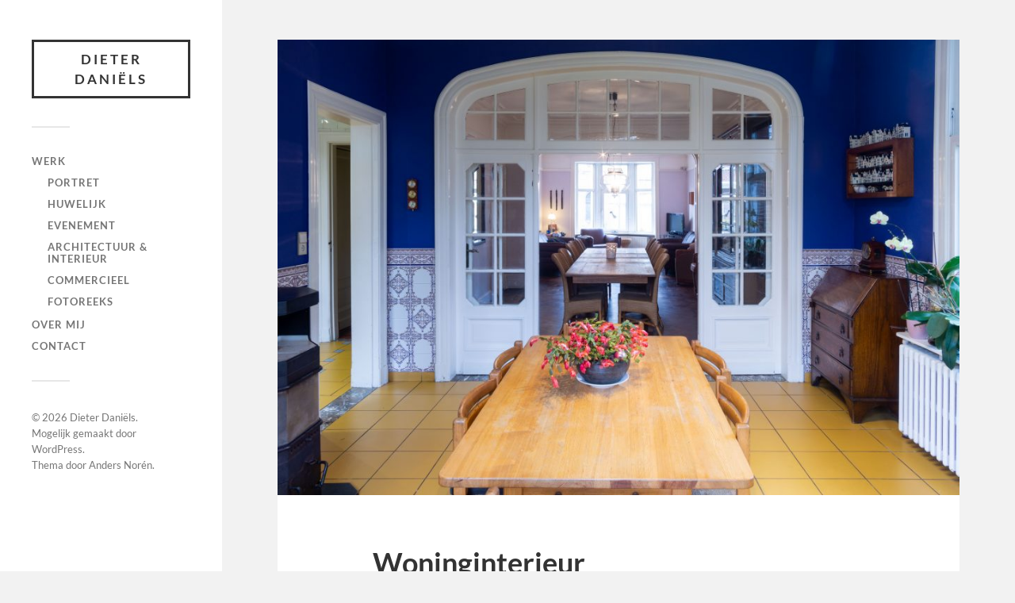

--- FILE ---
content_type: text/html; charset=UTF-8
request_url: http://www.dieterdaniels.be/2019/02/09/woninginterieur/
body_size: 10317
content:
<!DOCTYPE html>

<html class="no-js" lang="nl-NL">

	<head profile="http://gmpg.org/xfn/11">
		
		<meta http-equiv="Content-Type" content="text/html; charset=UTF-8" />
		<meta name="viewport" content="width=device-width, initial-scale=1.0, maximum-scale=1.0, user-scalable=no" >
		 
		<title>Woninginterieur &#8211; Dieter Daniëls</title>
<meta name='robots' content='max-image-preview:large' />
	<style>img:is([sizes="auto" i], [sizes^="auto," i]) { contain-intrinsic-size: 3000px 1500px }</style>
	<script>document.documentElement.className = document.documentElement.className.replace("no-js","js");</script>
<link rel="alternate" type="application/rss+xml" title="Dieter Daniëls &raquo; feed" href="http://www.dieterdaniels.be/feed/" />
<script type="text/javascript">
/* <![CDATA[ */
window._wpemojiSettings = {"baseUrl":"https:\/\/s.w.org\/images\/core\/emoji\/16.0.1\/72x72\/","ext":".png","svgUrl":"https:\/\/s.w.org\/images\/core\/emoji\/16.0.1\/svg\/","svgExt":".svg","source":{"concatemoji":"http:\/\/www.dieterdaniels.be\/wp-includes\/js\/wp-emoji-release.min.js?ver=6.8.3"}};
/*! This file is auto-generated */
!function(s,n){var o,i,e;function c(e){try{var t={supportTests:e,timestamp:(new Date).valueOf()};sessionStorage.setItem(o,JSON.stringify(t))}catch(e){}}function p(e,t,n){e.clearRect(0,0,e.canvas.width,e.canvas.height),e.fillText(t,0,0);var t=new Uint32Array(e.getImageData(0,0,e.canvas.width,e.canvas.height).data),a=(e.clearRect(0,0,e.canvas.width,e.canvas.height),e.fillText(n,0,0),new Uint32Array(e.getImageData(0,0,e.canvas.width,e.canvas.height).data));return t.every(function(e,t){return e===a[t]})}function u(e,t){e.clearRect(0,0,e.canvas.width,e.canvas.height),e.fillText(t,0,0);for(var n=e.getImageData(16,16,1,1),a=0;a<n.data.length;a++)if(0!==n.data[a])return!1;return!0}function f(e,t,n,a){switch(t){case"flag":return n(e,"\ud83c\udff3\ufe0f\u200d\u26a7\ufe0f","\ud83c\udff3\ufe0f\u200b\u26a7\ufe0f")?!1:!n(e,"\ud83c\udde8\ud83c\uddf6","\ud83c\udde8\u200b\ud83c\uddf6")&&!n(e,"\ud83c\udff4\udb40\udc67\udb40\udc62\udb40\udc65\udb40\udc6e\udb40\udc67\udb40\udc7f","\ud83c\udff4\u200b\udb40\udc67\u200b\udb40\udc62\u200b\udb40\udc65\u200b\udb40\udc6e\u200b\udb40\udc67\u200b\udb40\udc7f");case"emoji":return!a(e,"\ud83e\udedf")}return!1}function g(e,t,n,a){var r="undefined"!=typeof WorkerGlobalScope&&self instanceof WorkerGlobalScope?new OffscreenCanvas(300,150):s.createElement("canvas"),o=r.getContext("2d",{willReadFrequently:!0}),i=(o.textBaseline="top",o.font="600 32px Arial",{});return e.forEach(function(e){i[e]=t(o,e,n,a)}),i}function t(e){var t=s.createElement("script");t.src=e,t.defer=!0,s.head.appendChild(t)}"undefined"!=typeof Promise&&(o="wpEmojiSettingsSupports",i=["flag","emoji"],n.supports={everything:!0,everythingExceptFlag:!0},e=new Promise(function(e){s.addEventListener("DOMContentLoaded",e,{once:!0})}),new Promise(function(t){var n=function(){try{var e=JSON.parse(sessionStorage.getItem(o));if("object"==typeof e&&"number"==typeof e.timestamp&&(new Date).valueOf()<e.timestamp+604800&&"object"==typeof e.supportTests)return e.supportTests}catch(e){}return null}();if(!n){if("undefined"!=typeof Worker&&"undefined"!=typeof OffscreenCanvas&&"undefined"!=typeof URL&&URL.createObjectURL&&"undefined"!=typeof Blob)try{var e="postMessage("+g.toString()+"("+[JSON.stringify(i),f.toString(),p.toString(),u.toString()].join(",")+"));",a=new Blob([e],{type:"text/javascript"}),r=new Worker(URL.createObjectURL(a),{name:"wpTestEmojiSupports"});return void(r.onmessage=function(e){c(n=e.data),r.terminate(),t(n)})}catch(e){}c(n=g(i,f,p,u))}t(n)}).then(function(e){for(var t in e)n.supports[t]=e[t],n.supports.everything=n.supports.everything&&n.supports[t],"flag"!==t&&(n.supports.everythingExceptFlag=n.supports.everythingExceptFlag&&n.supports[t]);n.supports.everythingExceptFlag=n.supports.everythingExceptFlag&&!n.supports.flag,n.DOMReady=!1,n.readyCallback=function(){n.DOMReady=!0}}).then(function(){return e}).then(function(){var e;n.supports.everything||(n.readyCallback(),(e=n.source||{}).concatemoji?t(e.concatemoji):e.wpemoji&&e.twemoji&&(t(e.twemoji),t(e.wpemoji)))}))}((window,document),window._wpemojiSettings);
/* ]]> */
</script>
<style id='wp-emoji-styles-inline-css' type='text/css'>

	img.wp-smiley, img.emoji {
		display: inline !important;
		border: none !important;
		box-shadow: none !important;
		height: 1em !important;
		width: 1em !important;
		margin: 0 0.07em !important;
		vertical-align: -0.1em !important;
		background: none !important;
		padding: 0 !important;
	}
</style>
<link rel='stylesheet' id='wp-block-library-css' href='http://www.dieterdaniels.be/wp-includes/css/dist/block-library/style.min.css?ver=6.8.3' type='text/css' media='all' />
<style id='classic-theme-styles-inline-css' type='text/css'>
/*! This file is auto-generated */
.wp-block-button__link{color:#fff;background-color:#32373c;border-radius:9999px;box-shadow:none;text-decoration:none;padding:calc(.667em + 2px) calc(1.333em + 2px);font-size:1.125em}.wp-block-file__button{background:#32373c;color:#fff;text-decoration:none}
</style>
<style id='global-styles-inline-css' type='text/css'>
:root{--wp--preset--aspect-ratio--square: 1;--wp--preset--aspect-ratio--4-3: 4/3;--wp--preset--aspect-ratio--3-4: 3/4;--wp--preset--aspect-ratio--3-2: 3/2;--wp--preset--aspect-ratio--2-3: 2/3;--wp--preset--aspect-ratio--16-9: 16/9;--wp--preset--aspect-ratio--9-16: 9/16;--wp--preset--color--black: #333;--wp--preset--color--cyan-bluish-gray: #abb8c3;--wp--preset--color--white: #fff;--wp--preset--color--pale-pink: #f78da7;--wp--preset--color--vivid-red: #cf2e2e;--wp--preset--color--luminous-vivid-orange: #ff6900;--wp--preset--color--luminous-vivid-amber: #fcb900;--wp--preset--color--light-green-cyan: #7bdcb5;--wp--preset--color--vivid-green-cyan: #00d084;--wp--preset--color--pale-cyan-blue: #8ed1fc;--wp--preset--color--vivid-cyan-blue: #0693e3;--wp--preset--color--vivid-purple: #9b51e0;--wp--preset--color--accent: #019EBD;--wp--preset--color--dark-gray: #444;--wp--preset--color--medium-gray: #666;--wp--preset--color--light-gray: #767676;--wp--preset--gradient--vivid-cyan-blue-to-vivid-purple: linear-gradient(135deg,rgba(6,147,227,1) 0%,rgb(155,81,224) 100%);--wp--preset--gradient--light-green-cyan-to-vivid-green-cyan: linear-gradient(135deg,rgb(122,220,180) 0%,rgb(0,208,130) 100%);--wp--preset--gradient--luminous-vivid-amber-to-luminous-vivid-orange: linear-gradient(135deg,rgba(252,185,0,1) 0%,rgba(255,105,0,1) 100%);--wp--preset--gradient--luminous-vivid-orange-to-vivid-red: linear-gradient(135deg,rgba(255,105,0,1) 0%,rgb(207,46,46) 100%);--wp--preset--gradient--very-light-gray-to-cyan-bluish-gray: linear-gradient(135deg,rgb(238,238,238) 0%,rgb(169,184,195) 100%);--wp--preset--gradient--cool-to-warm-spectrum: linear-gradient(135deg,rgb(74,234,220) 0%,rgb(151,120,209) 20%,rgb(207,42,186) 40%,rgb(238,44,130) 60%,rgb(251,105,98) 80%,rgb(254,248,76) 100%);--wp--preset--gradient--blush-light-purple: linear-gradient(135deg,rgb(255,206,236) 0%,rgb(152,150,240) 100%);--wp--preset--gradient--blush-bordeaux: linear-gradient(135deg,rgb(254,205,165) 0%,rgb(254,45,45) 50%,rgb(107,0,62) 100%);--wp--preset--gradient--luminous-dusk: linear-gradient(135deg,rgb(255,203,112) 0%,rgb(199,81,192) 50%,rgb(65,88,208) 100%);--wp--preset--gradient--pale-ocean: linear-gradient(135deg,rgb(255,245,203) 0%,rgb(182,227,212) 50%,rgb(51,167,181) 100%);--wp--preset--gradient--electric-grass: linear-gradient(135deg,rgb(202,248,128) 0%,rgb(113,206,126) 100%);--wp--preset--gradient--midnight: linear-gradient(135deg,rgb(2,3,129) 0%,rgb(40,116,252) 100%);--wp--preset--font-size--small: 16px;--wp--preset--font-size--medium: 20px;--wp--preset--font-size--large: 24px;--wp--preset--font-size--x-large: 42px;--wp--preset--font-size--normal: 18px;--wp--preset--font-size--larger: 27px;--wp--preset--spacing--20: 0.44rem;--wp--preset--spacing--30: 0.67rem;--wp--preset--spacing--40: 1rem;--wp--preset--spacing--50: 1.5rem;--wp--preset--spacing--60: 2.25rem;--wp--preset--spacing--70: 3.38rem;--wp--preset--spacing--80: 5.06rem;--wp--preset--shadow--natural: 6px 6px 9px rgba(0, 0, 0, 0.2);--wp--preset--shadow--deep: 12px 12px 50px rgba(0, 0, 0, 0.4);--wp--preset--shadow--sharp: 6px 6px 0px rgba(0, 0, 0, 0.2);--wp--preset--shadow--outlined: 6px 6px 0px -3px rgba(255, 255, 255, 1), 6px 6px rgba(0, 0, 0, 1);--wp--preset--shadow--crisp: 6px 6px 0px rgba(0, 0, 0, 1);}:where(.is-layout-flex){gap: 0.5em;}:where(.is-layout-grid){gap: 0.5em;}body .is-layout-flex{display: flex;}.is-layout-flex{flex-wrap: wrap;align-items: center;}.is-layout-flex > :is(*, div){margin: 0;}body .is-layout-grid{display: grid;}.is-layout-grid > :is(*, div){margin: 0;}:where(.wp-block-columns.is-layout-flex){gap: 2em;}:where(.wp-block-columns.is-layout-grid){gap: 2em;}:where(.wp-block-post-template.is-layout-flex){gap: 1.25em;}:where(.wp-block-post-template.is-layout-grid){gap: 1.25em;}.has-black-color{color: var(--wp--preset--color--black) !important;}.has-cyan-bluish-gray-color{color: var(--wp--preset--color--cyan-bluish-gray) !important;}.has-white-color{color: var(--wp--preset--color--white) !important;}.has-pale-pink-color{color: var(--wp--preset--color--pale-pink) !important;}.has-vivid-red-color{color: var(--wp--preset--color--vivid-red) !important;}.has-luminous-vivid-orange-color{color: var(--wp--preset--color--luminous-vivid-orange) !important;}.has-luminous-vivid-amber-color{color: var(--wp--preset--color--luminous-vivid-amber) !important;}.has-light-green-cyan-color{color: var(--wp--preset--color--light-green-cyan) !important;}.has-vivid-green-cyan-color{color: var(--wp--preset--color--vivid-green-cyan) !important;}.has-pale-cyan-blue-color{color: var(--wp--preset--color--pale-cyan-blue) !important;}.has-vivid-cyan-blue-color{color: var(--wp--preset--color--vivid-cyan-blue) !important;}.has-vivid-purple-color{color: var(--wp--preset--color--vivid-purple) !important;}.has-black-background-color{background-color: var(--wp--preset--color--black) !important;}.has-cyan-bluish-gray-background-color{background-color: var(--wp--preset--color--cyan-bluish-gray) !important;}.has-white-background-color{background-color: var(--wp--preset--color--white) !important;}.has-pale-pink-background-color{background-color: var(--wp--preset--color--pale-pink) !important;}.has-vivid-red-background-color{background-color: var(--wp--preset--color--vivid-red) !important;}.has-luminous-vivid-orange-background-color{background-color: var(--wp--preset--color--luminous-vivid-orange) !important;}.has-luminous-vivid-amber-background-color{background-color: var(--wp--preset--color--luminous-vivid-amber) !important;}.has-light-green-cyan-background-color{background-color: var(--wp--preset--color--light-green-cyan) !important;}.has-vivid-green-cyan-background-color{background-color: var(--wp--preset--color--vivid-green-cyan) !important;}.has-pale-cyan-blue-background-color{background-color: var(--wp--preset--color--pale-cyan-blue) !important;}.has-vivid-cyan-blue-background-color{background-color: var(--wp--preset--color--vivid-cyan-blue) !important;}.has-vivid-purple-background-color{background-color: var(--wp--preset--color--vivid-purple) !important;}.has-black-border-color{border-color: var(--wp--preset--color--black) !important;}.has-cyan-bluish-gray-border-color{border-color: var(--wp--preset--color--cyan-bluish-gray) !important;}.has-white-border-color{border-color: var(--wp--preset--color--white) !important;}.has-pale-pink-border-color{border-color: var(--wp--preset--color--pale-pink) !important;}.has-vivid-red-border-color{border-color: var(--wp--preset--color--vivid-red) !important;}.has-luminous-vivid-orange-border-color{border-color: var(--wp--preset--color--luminous-vivid-orange) !important;}.has-luminous-vivid-amber-border-color{border-color: var(--wp--preset--color--luminous-vivid-amber) !important;}.has-light-green-cyan-border-color{border-color: var(--wp--preset--color--light-green-cyan) !important;}.has-vivid-green-cyan-border-color{border-color: var(--wp--preset--color--vivid-green-cyan) !important;}.has-pale-cyan-blue-border-color{border-color: var(--wp--preset--color--pale-cyan-blue) !important;}.has-vivid-cyan-blue-border-color{border-color: var(--wp--preset--color--vivid-cyan-blue) !important;}.has-vivid-purple-border-color{border-color: var(--wp--preset--color--vivid-purple) !important;}.has-vivid-cyan-blue-to-vivid-purple-gradient-background{background: var(--wp--preset--gradient--vivid-cyan-blue-to-vivid-purple) !important;}.has-light-green-cyan-to-vivid-green-cyan-gradient-background{background: var(--wp--preset--gradient--light-green-cyan-to-vivid-green-cyan) !important;}.has-luminous-vivid-amber-to-luminous-vivid-orange-gradient-background{background: var(--wp--preset--gradient--luminous-vivid-amber-to-luminous-vivid-orange) !important;}.has-luminous-vivid-orange-to-vivid-red-gradient-background{background: var(--wp--preset--gradient--luminous-vivid-orange-to-vivid-red) !important;}.has-very-light-gray-to-cyan-bluish-gray-gradient-background{background: var(--wp--preset--gradient--very-light-gray-to-cyan-bluish-gray) !important;}.has-cool-to-warm-spectrum-gradient-background{background: var(--wp--preset--gradient--cool-to-warm-spectrum) !important;}.has-blush-light-purple-gradient-background{background: var(--wp--preset--gradient--blush-light-purple) !important;}.has-blush-bordeaux-gradient-background{background: var(--wp--preset--gradient--blush-bordeaux) !important;}.has-luminous-dusk-gradient-background{background: var(--wp--preset--gradient--luminous-dusk) !important;}.has-pale-ocean-gradient-background{background: var(--wp--preset--gradient--pale-ocean) !important;}.has-electric-grass-gradient-background{background: var(--wp--preset--gradient--electric-grass) !important;}.has-midnight-gradient-background{background: var(--wp--preset--gradient--midnight) !important;}.has-small-font-size{font-size: var(--wp--preset--font-size--small) !important;}.has-medium-font-size{font-size: var(--wp--preset--font-size--medium) !important;}.has-large-font-size{font-size: var(--wp--preset--font-size--large) !important;}.has-x-large-font-size{font-size: var(--wp--preset--font-size--x-large) !important;}
:where(.wp-block-post-template.is-layout-flex){gap: 1.25em;}:where(.wp-block-post-template.is-layout-grid){gap: 1.25em;}
:where(.wp-block-columns.is-layout-flex){gap: 2em;}:where(.wp-block-columns.is-layout-grid){gap: 2em;}
:root :where(.wp-block-pullquote){font-size: 1.5em;line-height: 1.6;}
</style>
<link rel='stylesheet' id='catch-infinite-scroll-css' href='http://www.dieterdaniels.be/wp-content/plugins/catch-infinite-scroll/public/css/catch-infinite-scroll-public.css?ver=2.0.8' type='text/css' media='all' />
<link rel='stylesheet' id='vcv:assets:front:style-css' href='http://www.dieterdaniels.be/wp-content/plugins/visualcomposer/public/dist/front.bundle.css?ver=45.15.0' type='text/css' media='all' />
<link rel='stylesheet' id='vcv:assets:source:styles:httpwwwdieterdanielsbewp-contentvisualcomposer-assetssharedlibrariesanimatedistanimatebundlecss-css' href='http://www.dieterdaniels.be/wp-content/visualcomposer-assets/sharedLibraries/animate/dist/animate.bundle.css?ver=0.4-1035' type='text/css' media='all' />
<link rel='stylesheet' id='vcv:assets:source:styles:httpwwwdieterdanielsbewp-contentvisualcomposer-assetssharedlibrariesbackgroundsliderdistbackgroundsliderbundlecss-css' href='http://www.dieterdaniels.be/wp-content/visualcomposer-assets/sharedLibraries/backgroundSlider//dist/backgroundSlider.bundle.css?ver=0.4-1035' type='text/css' media='all' />
<link rel='stylesheet' id='vcv:assets:source:styles:httpwwwdieterdanielsbewp-contentvisualcomposer-assetssharedlibrariesbackgroundsimpledistbackgroundsimplebundlecss-css' href='http://www.dieterdaniels.be/wp-content/visualcomposer-assets/sharedLibraries/backgroundSimple//dist/backgroundSimple.bundle.css?ver=0.4-1035' type='text/css' media='all' />
<link rel='stylesheet' id='vcv:assets:source:styles:httpwwwdieterdanielsbewp-contentvisualcomposer-assetssharedlibrariesbackgroundcolorgradientdistbackgroundcolorgradientbundlecss-css' href='http://www.dieterdaniels.be/wp-content/visualcomposer-assets/sharedLibraries/backgroundColorGradient//dist/backgroundColorGradient.bundle.css?ver=0.4-1035' type='text/css' media='all' />
<link rel='stylesheet' id='vcv:assets:source:styles:httpwwwdieterdanielsbewp-contentvisualcomposer-assetssharedlibrariesbackgroundvideoyoutubedistbackgroundvideoyoutubebundlecss-css' href='http://www.dieterdaniels.be/wp-content/visualcomposer-assets/sharedLibraries/backgroundVideoYoutube//dist/backgroundVideoYoutube.bundle.css?ver=0.4-1035' type='text/css' media='all' />
<link rel='stylesheet' id='vcv:assets:source:styles:httpwwwdieterdanielsbewp-contentvisualcomposer-assetssharedlibrariesbackgroundvideovimeodistbackgroundvideovimeobundlecss-css' href='http://www.dieterdaniels.be/wp-content/visualcomposer-assets/sharedLibraries/backgroundVideoVimeo//dist/backgroundVideoVimeo.bundle.css?ver=0.4-1035' type='text/css' media='all' />
<link rel='stylesheet' id='vcv:assets:source:styles:httpwwwdieterdanielsbewp-contentvisualcomposer-assetssharedlibrariesbackgroundvideoembeddistbackgroundvideoembedbundlecss-css' href='http://www.dieterdaniels.be/wp-content/visualcomposer-assets/sharedLibraries/backgroundVideoEmbed//dist/backgroundVideoEmbed.bundle.css?ver=0.4-1035' type='text/css' media='all' />
<link rel='stylesheet' id='vcv:assets:source:styles:httpwwwdieterdanielsbewp-contentvisualcomposer-assetssharedlibrariesparallaxbackgrounddistparallaxbackgroundbundlecss-css' href='http://www.dieterdaniels.be/wp-content/visualcomposer-assets/sharedLibraries/parallaxBackground//dist/parallaxBackground.bundle.css?ver=0.4-1035' type='text/css' media='all' />
<style id='vcv:assets:front:style:1035-inline-css' type='text/css'>
.vce-row,.vce-row-content>.vce-col:last-child{margin-right:0}.vce{margin-bottom:30px}.vce-row{position:relative;display:flex;flex-direction:column;margin-left:0}.vce-row-full-height{min-height:100vh}.vce-row-content{flex:1 1 auto;display:flex;flex-direction:row;flex-wrap:wrap;justify-content:flex-start;align-content:flex-start;align-items:flex-start;min-height:1em;position:relative}.vce-row-wrap--reverse>.vce-row-content{flex-wrap:wrap-reverse;align-content:flex-end;align-items:flex-end}.vce-row-columns--top>.vce-row-content{align-content:flex-start}.vce-row-columns--top.vce-row-wrap--reverse>.vce-row-content{align-content:flex-end}.vce-row-columns--middle>.vce-row-content{align-content:center}.vce-row-columns--bottom>.vce-row-content{align-content:flex-end}.vce-row-columns--bottom.vce-row-wrap--reverse>.vce-row-content{align-content:flex-start}.vce-row-columns--bottom>.vce-row-content:after,.vce-row-columns--middle>.vce-row-content:after,.vce-row-columns--top>.vce-row-content:after{content:"";width:100%;height:0;overflow:hidden;visibility:hidden;display:block}.vce-row-content--middle>.vce-row-content>.vce-col>.vce-col-inner{display:flex;justify-content:center;flex-direction:column}.vce-row-content--bottom>.vce-row-content>.vce-col>.vce-col-inner{display:flex;justify-content:flex-end;flex-direction:column}.vce-row-equal-height>.vce-row-content{align-items:stretch}.vce-row-columns--stretch>.vce-row-content{align-content:stretch;align-items:stretch}.vce-row[data-vce-full-width=true]{position:relative;box-sizing:border-box}.vce-row[data-vce-stretch-content=true]{padding-left:30px;padding-right:30px}.vce-row[data-vce-stretch-content=true].vce-row-no-paddings{padding-left:0;padding-right:0}.vce-row.vce-element--has-background{padding-left:30px;padding-right:30px;padding-top:30px}.vce-row.vce-element--has-background[data-vce-full-width=true]:not([data-vce-stretch-content=true]){padding-left:0;padding-right:0}.vce-row.vce-element--has-background.vce-row--has-col-background{padding-bottom:30px}@media (min-width:0) and (max-width:543px){.vce-row.vce-element--xs--has-background{padding-left:30px;padding-right:30px;padding-top:30px}.vce-row.vce-element--xs--has-background[data-vce-full-width=true]:not([data-vce-stretch-content=true]){padding-left:0;padding-right:0}.vce-row.vce-element--has-background.vce-row--xs--has-col-background,.vce-row.vce-element--xs--has-background.vce-row--has-col-background,.vce-row.vce-element--xs--has-background.vce-row--xs--has-col-background{padding-bottom:30px}.vce-row>.vce-row-content>.vce-col.vce-col--xs-last{margin-right:0}.rtl .vce-row>.vce-row-content>.vce-col.vce-col--xs-last,.rtl.vce-row>.vce-row-content>.vce-col.vce-col--xs-last{margin-left:0}}@media (min-width:544px) and (max-width:767px){.vce-row.vce-element--sm--has-background{padding-left:30px;padding-right:30px;padding-top:30px}.vce-row.vce-element--sm--has-background[data-vce-full-width=true]:not([data-vce-stretch-content=true]){padding-left:0;padding-right:0}.vce-row.vce-element--has-background.vce-row--sm--has-col-background,.vce-row.vce-element--sm--has-background.vce-row--has-col-background,.vce-row.vce-element--sm--has-background.vce-row--sm--has-col-background{padding-bottom:30px}.vce-row>.vce-row-content>.vce-col.vce-col--sm-last{margin-right:0}.rtl .vce-row>.vce-row-content>.vce-col.vce-col--sm-last,.rtl.vce-row>.vce-row-content>.vce-col.vce-col--sm-last{margin-left:0}}@media (min-width:768px) and (max-width:991px){.vce-row.vce-element--md--has-background{padding-left:30px;padding-right:30px;padding-top:30px}.vce-row.vce-element--md--has-background[data-vce-full-width=true]:not([data-vce-stretch-content=true]){padding-left:0;padding-right:0}.vce-row.vce-element--has-background.vce-row--md--has-col-background,.vce-row.vce-element--md--has-background.vce-row--has-col-background,.vce-row.vce-element--md--has-background.vce-row--md--has-col-background{padding-bottom:30px}.vce-row>.vce-row-content>.vce-col.vce-col--md-last{margin-right:0}.rtl .vce-row>.vce-row-content>.vce-col.vce-col--md-last,.rtl.vce-row>.vce-row-content>.vce-col.vce-col--md-last{margin-left:0}}@media (min-width:992px) and (max-width:1199px){.vce-row.vce-element--lg--has-background{padding-left:30px;padding-right:30px;padding-top:30px}.vce-row.vce-element--lg--has-background[data-vce-full-width=true]:not([data-vce-stretch-content=true]){padding-left:0;padding-right:0}.vce-row.vce-element--has-background.vce-row--lg--has-col-background,.vce-row.vce-element--lg--has-background.vce-row--has-col-background,.vce-row.vce-element--lg--has-background.vce-row--lg--has-col-background{padding-bottom:30px}.vce-row>.vce-row-content>.vce-col.vce-col--lg-last{margin-right:0}.rtl .vce-row>.vce-row-content>.vce-col.vce-col--lg-last,.rtl.vce-row>.vce-row-content>.vce-col.vce-col--lg-last{margin-left:0}}@media (min-width:1200px){.vce-row.vce-element--xl--has-background{padding-left:30px;padding-right:30px;padding-top:30px}.vce-row.vce-element--xl--has-background[data-vce-full-width=true]:not([data-vce-stretch-content=true]){padding-left:0;padding-right:0}.vce-row.vce-element--has-background.vce-row--xl--has-col-background,.vce-row.vce-element--xl--has-background.vce-row--has-col-background,.vce-row.vce-element--xl--has-background.vce-row--xl--has-col-background{padding-bottom:30px}.vce-row>.vce-row-content>.vce-col.vce-col--xl-last{margin-right:0}.rtl .vce-row>.vce-row-content>.vce-col.vce-col--xl-last,.rtl.vce-row>.vce-row-content>.vce-col.vce-col--xl-last{margin-left:0}}.vce-image-masonry-gallery-wrapper,body.lb-disable-scrolling{overflow:hidden}.lb-loader,.lightbox{text-align:center;line-height:0}.vce-image-masonry-gallery-list{flex:1 1 auto;display:flex;flex-direction:row;flex-wrap:wrap;justify-content:flex-start;align-items:flex-start;align-content:flex-start}.vce-image-masonry-gallery-column{flex:0 0 100%;max-width:100%;box-sizing:border-box}.vce-image-masonry-gallery-item{display:block}a.vce-image-masonry-gallery-item{color:transparent;border-bottom:0;text-decoration:none}.vce-image-masonry-gallery-img{width:100%;height:auto}.vce-image-masonry-gallery--border-rounded .vce-image-masonry-gallery-img{border-radius:5px}body:after{content:url(http://www.dieterdaniels.be/wp-content/visualcomposer-assets/elements/imageMasonryGallery/imageMasonryGallery/public/close.png) url(http://www.dieterdaniels.be/wp-content/visualcomposer-assets/elements/imageMasonryGallery/imageMasonryGallery/public/loading.gif) url(http://www.dieterdaniels.be/wp-content/visualcomposer-assets/elements/imageMasonryGallery/imageMasonryGallery/public/prev.png) url(http://www.dieterdaniels.be/wp-content/visualcomposer-assets/elements/imageMasonryGallery/imageMasonryGallery/public/next.png);display:none}.lb-dataContainer:after,.lb-outerContainer:after{content:"";clear:both}.lightboxOverlay{position:absolute;top:0;left:0;z-index:9999;background-color:#000;filter:alpha(Opacity=80);opacity:.8;display:none}.lightbox{position:absolute;left:0;width:100%;z-index:10000;font-weight:400}.lightbox .lb-image{display:block;height:auto;max-width:inherit;border-radius:3px}.lightbox a img{border:none}.lb-outerContainer{position:relative;background-color:#fff;width:250px;height:250px;margin:0 auto;border-radius:4px}.lb-loader,.lb-nav{position:absolute;left:0}.lb-outerContainer:after{display:table}.lb-loader{top:43%;height:25%;width:100%}.lb-cancel{display:block;width:32px;height:32px;margin:0 auto;background:url(http://www.dieterdaniels.be/wp-content/visualcomposer-assets/elements/imageMasonryGallery/imageMasonryGallery/public/loading.gif) no-repeat}.lb-nav{top:0;height:100%;width:100%;z-index:10}.lb-container>.nav{left:0}.lb-nav a{outline:0;background-image:url([data-uri])}.lb-next,.lb-prev{height:100%;cursor:pointer;display:block}.lb-nav a.lb-prev{width:34%;left:0;float:left;background:url(http://www.dieterdaniels.be/wp-content/visualcomposer-assets/elements/imageMasonryGallery/imageMasonryGallery/public/prev.png) left 48% no-repeat;filter:alpha(Opacity=0);opacity:0;-webkit-transition:opacity .6s;-moz-transition:opacity .6s;-o-transition:opacity .6s;transition:opacity .6s}.lb-nav a.lb-prev:hover{filter:alpha(Opacity=100);opacity:1}.lb-nav a.lb-next{width:64%;right:0;float:right;background:url(http://www.dieterdaniels.be/wp-content/visualcomposer-assets/elements/imageMasonryGallery/imageMasonryGallery/public/next.png) right 48% no-repeat;filter:alpha(Opacity=0);opacity:0;-webkit-transition:opacity .6s;-moz-transition:opacity .6s;-o-transition:opacity .6s;transition:opacity .6s}.lb-nav a.lb-next:hover{filter:alpha(Opacity=100);opacity:1}.lb-dataContainer{margin:0 auto;padding-top:5px;width:100%;-moz-border-radius-bottomleft:4px;-webkit-border-bottom-left-radius:4px;border-bottom-left-radius:4px;-moz-border-radius-bottomright:4px;-webkit-border-bottom-right-radius:4px;border-bottom-right-radius:4px}.lb-dataContainer:after{display:table}.lb-data{padding:0 4px;color:#ccc}.lb-data .lb-details{width:85%;float:left;text-align:left;line-height:1.1em}.lb-data .lb-caption{font-size:13px;font-weight:700;line-height:1em}.lb-data .lb-number{display:block;clear:left;padding-bottom:1em;font-size:12px;color:#999}.lb-data .lb-close{display:block;float:right;width:30px;height:30px;background:url(http://www.dieterdaniels.be/wp-content/visualcomposer-assets/elements/imageMasonryGallery/imageMasonryGallery/public/close.png) top right no-repeat;text-align:right;outline:0;filter:alpha(Opacity=70);opacity:.7;-webkit-transition:opacity .2s;-moz-transition:opacity .2s;-o-transition:opacity .2s;transition:opacity .2s}.lb-data .lb-close:hover{cursor:pointer;filter:alpha(Opacity=100);opacity:1}.vce-col-content,.vce-col-inner{position:relative;word-break:break-word}.vce-col{-ms-flex:0 0 100%;flex:0 0 100%;max-width:100%;box-sizing:border-box;display:-ms-flexbox;display:flex;min-width:1em;position:relative}.vce-col--auto{-ms-flex:1;flex:1;-ms-flex-preferred-size:auto;flex-basis:auto}.vce-col-inner{width:100%}.vce-col-direction--rtl{direction:rtl}.vce-row-content--bottom>.vce-row-content>.vce-element--has-background>.vce-col-inner>.vce-col-content,.vce-row-content--middle>.vce-row-content>.vce-element--has-background>.vce-col-inner>.vce-col-content,.vce-row-content--top>.vce-row-content>.vce-element--has-background>.vce-col-inner{padding-top:30px;padding-left:30px;padding-right:30px}@media (min-width:0){.vce-col--xs-auto{-ms-flex:1 1 0;flex:1 1 0;width:1px}.vce-col--xs-1{-ms-flex:0 0 100%;flex:0 0 100%;max-width:100%}}@media (min-width:544px){.vce-col--sm-auto{-ms-flex:1 1 0;flex:1 1 0;width:1px}.vce-col--sm-1{-ms-flex:0 0 100%;flex:0 0 100%;max-width:100%}}@media (min-width:768px){.vce-col--md-auto{-ms-flex:1 1 0;flex:1 1 0;width:1px}.vce-col--md-1{-ms-flex:0 0 100%;flex:0 0 100%;max-width:100%}}@media (min-width:992px){.vce-col--lg-auto{-ms-flex:1 1 0;flex:1 1 0;width:1px}.vce-col--lg-1{-ms-flex:0 0 100%;flex:0 0 100%;max-width:100%}}@media (min-width:0) and (max-width:543px){.vce-row-content--bottom>.vce-row-content>.vce-element--xs--has-background>.vce-col-inner>.vce-col-content,.vce-row-content--middle>.vce-row-content>.vce-element--xs--has-background>.vce-col-inner>.vce-col-content,.vce-row-content--top>.vce-row-content>.vce-element--xs--has-background>.vce-col-inner{padding-top:30px;padding-left:30px;padding-right:30px}}@media (min-width:544px) and (max-width:767px){.vce-row-content--bottom>.vce-row-content>.vce-element--sm--has-background>.vce-col-inner>.vce-col-content,.vce-row-content--middle>.vce-row-content>.vce-element--sm--has-background>.vce-col-inner>.vce-col-content,.vce-row-content--top>.vce-row-content>.vce-element--sm--has-background>.vce-col-inner{padding-top:30px;padding-left:30px;padding-right:30px}}@media (min-width:768px) and (max-width:991px){.vce-row-content--bottom>.vce-row-content>.vce-element--md--has-background>.vce-col-inner>.vce-col-content,.vce-row-content--middle>.vce-row-content>.vce-element--md--has-background>.vce-col-inner>.vce-col-content,.vce-row-content--top>.vce-row-content>.vce-element--md--has-background>.vce-col-inner{padding-top:30px;padding-left:30px;padding-right:30px}}@media (min-width:992px) and (max-width:1199px){.vce-row-content--bottom>.vce-row-content>.vce-element--lg--has-background>.vce-col-inner>.vce-col-content,.vce-row-content--middle>.vce-row-content>.vce-element--lg--has-background>.vce-col-inner>.vce-col-content,.vce-row-content--top>.vce-row-content>.vce-element--lg--has-background>.vce-col-inner{padding-top:30px;padding-left:30px;padding-right:30px}}@media (min-width:1200px){.vce-col--xl-auto{-ms-flex:1 1 0;flex:1 1 0;width:1px}.vce-col--xl-1{-ms-flex:0 0 100%;flex:0 0 100%;max-width:100%}.vce-row-content--bottom>.vce-row-content>.vce-element--xl--has-background>.vce-col-inner>.vce-col-content,.vce-row-content--middle>.vce-row-content>.vce-element--xl--has-background>.vce-col-inner>.vce-col-content,.vce-row-content--top>.vce-row-content>.vce-element--xl--has-background>.vce-col-inner{padding-top:30px;padding-left:30px;padding-right:30px}}.vce-image-masonry-gallery--gap-25 .vce-image-masonry-gallery-list{margin-left:calc(-25px / 2);margin-right:calc(-25px / 2);margin-bottom:-25px}.vce-image-masonry-gallery--gap-25 .vce-image-masonry-gallery-item{padding-left:calc(25px / 2);padding-right:calc(25px / 2);margin-bottom:25px} @media (min-width:544px){.vce-image-masonry-gallery--columns-3 .vce-image-masonry-gallery-column{flex:0 0 calc(100% / 3);max-width:calc(100% / 3)}}.vce-row--col-gap-30 .vce-column-resizer-handler{width:30px}@media all{.vce-row--col-gap-30>.vce-row-content>.vce-col{margin-right:0}.rtl .vce-row--col-gap-30>.vce-row-content>.vce-col,.rtl.vce-row--col-gap-30>.vce-row-content>.vce-col{margin-left:30px;margin-right:0}.rtl .vce-row--col-gap-30>.vce-row-content>.vce-column-resizer>.vce-column-resizer-handler,.rtl.vce-row--col-gap-30>.vce-row-content>.vce-column-resizer>.vce-column-resizer-handler{left:0;right:auto}}.vcv-wpbackend-layout .vce-row .vce-col--xs-auto{flex:1 1 0;width:1px} .vce-row--col-gap-30 .vce-column-resizer-handler{width:30px}@media all and (min-width:768px){.vce-row--col-gap-30>.vce-row-content>.vce-col{margin-right:30px}.rtl .vce-row--col-gap-30>.vce-row-content>.vce-column-resizer>.vce-column-resizer-handler,.rtl.vce-row--col-gap-30>.vce-row-content>.vce-column-resizer>.vce-column-resizer-handler{left:0;right:auto}}.vcv-wpbackend-layout .vce-row .vce-col--md-auto{flex:1 1 0;width:1px}@media all{#el-5688c5b8 [data-vce-do-apply*=all][data-vce-do-apply*=el-5688c5b8],#el-5688c5b8 [data-vce-do-apply*=padding][data-vce-do-apply*=el-5688c5b8],#el-5688c5b8[data-vce-do-apply*=all][data-vce-do-apply*=el-5688c5b8],#el-5688c5b8[data-vce-do-apply*=padding][data-vce-do-apply*=el-5688c5b8]{padding-bottom:50px}}
</style>
<link rel='stylesheet' id='fukasawa_googleFonts-css' href='http://www.dieterdaniels.be/wp-content/themes/fukasawa/assets/css/fonts.css?ver=6.8.3' type='text/css' media='all' />
<link rel='stylesheet' id='fukasawa_genericons-css' href='http://www.dieterdaniels.be/wp-content/themes/fukasawa/assets/fonts/genericons/genericons.css?ver=6.8.3' type='text/css' media='all' />
<link rel='stylesheet' id='fukasawa_style-css' href='http://www.dieterdaniels.be/wp-content/themes/fukasawa/style.css' type='text/css' media='all' />
<script type="text/javascript" src="http://www.dieterdaniels.be/wp-includes/js/jquery/jquery.min.js?ver=3.7.1" id="jquery-core-js"></script>
<script type="text/javascript" src="http://www.dieterdaniels.be/wp-includes/js/jquery/jquery-migrate.min.js?ver=3.4.1" id="jquery-migrate-js"></script>
<script type="text/javascript" src="http://www.dieterdaniels.be/wp-content/themes/fukasawa/assets/js/flexslider.js?ver=1" id="fukasawa_flexslider-js"></script>
<link rel="https://api.w.org/" href="http://www.dieterdaniels.be/wp-json/" /><link rel="alternate" title="JSON" type="application/json" href="http://www.dieterdaniels.be/wp-json/wp/v2/posts/1035" /><link rel="EditURI" type="application/rsd+xml" title="RSD" href="http://www.dieterdaniels.be/xmlrpc.php?rsd" />
<meta name="generator" content="WordPress 6.8.3" />
<link rel="canonical" href="http://www.dieterdaniels.be/2019/02/09/woninginterieur/" />
<link rel='shortlink' href='http://www.dieterdaniels.be/?p=1035' />
<link rel="alternate" title="oEmbed (JSON)" type="application/json+oembed" href="http://www.dieterdaniels.be/wp-json/oembed/1.0/embed?url=http%3A%2F%2Fwww.dieterdaniels.be%2F2019%2F02%2F09%2Fwoninginterieur%2F" />
<link rel="alternate" title="oEmbed (XML)" type="text/xml+oembed" href="http://www.dieterdaniels.be/wp-json/oembed/1.0/embed?url=http%3A%2F%2Fwww.dieterdaniels.be%2F2019%2F02%2F09%2Fwoninginterieur%2F&#038;format=xml" />
<style>[class*=" icon-oc-"],[class^=icon-oc-]{speak:none;font-style:normal;font-weight:400;font-variant:normal;text-transform:none;line-height:1;-webkit-font-smoothing:antialiased;-moz-osx-font-smoothing:grayscale}.icon-oc-one-com-white-32px-fill:before{content:"901"}.icon-oc-one-com:before{content:"900"}#one-com-icon,.toplevel_page_onecom-wp .wp-menu-image{speak:none;display:flex;align-items:center;justify-content:center;text-transform:none;line-height:1;-webkit-font-smoothing:antialiased;-moz-osx-font-smoothing:grayscale}.onecom-wp-admin-bar-item>a,.toplevel_page_onecom-wp>.wp-menu-name{font-size:16px;font-weight:400;line-height:1}.toplevel_page_onecom-wp>.wp-menu-name img{width:69px;height:9px;}.wp-submenu-wrap.wp-submenu>.wp-submenu-head>img{width:88px;height:auto}.onecom-wp-admin-bar-item>a img{height:7px!important}.onecom-wp-admin-bar-item>a img,.toplevel_page_onecom-wp>.wp-menu-name img{opacity:.8}.onecom-wp-admin-bar-item.hover>a img,.toplevel_page_onecom-wp.wp-has-current-submenu>.wp-menu-name img,li.opensub>a.toplevel_page_onecom-wp>.wp-menu-name img{opacity:1}#one-com-icon:before,.onecom-wp-admin-bar-item>a:before,.toplevel_page_onecom-wp>.wp-menu-image:before{content:'';position:static!important;background-color:rgba(240,245,250,.4);border-radius:102px;width:18px;height:18px;padding:0!important}.onecom-wp-admin-bar-item>a:before{width:14px;height:14px}.onecom-wp-admin-bar-item.hover>a:before,.toplevel_page_onecom-wp.opensub>a>.wp-menu-image:before,.toplevel_page_onecom-wp.wp-has-current-submenu>.wp-menu-image:before{background-color:#76b82a}.onecom-wp-admin-bar-item>a{display:inline-flex!important;align-items:center;justify-content:center}#one-com-logo-wrapper{font-size:4em}#one-com-icon{vertical-align:middle}.imagify-welcome{display:none !important;}</style><noscript><style>.vce-row-container .vcv-lozad {display: none}</style></noscript><meta name="generator" content="Powered by Visual Composer Website Builder - fast and easy-to-use drag and drop visual editor for WordPress."/><!-- Customizer CSS --><style type="text/css"></style><!--/Customizer CSS-->	
	</head>
	
	<body class="wp-singular post-template-default single single-post postid-1035 single-format-standard wp-theme-fukasawa vcwb wp-is-not-mobile">

		
		<a class="skip-link button" href="#site-content">Ga naar de inhoud</a>
	
		<div class="mobile-navigation">
	
			<ul class="mobile-menu">
						
				<li id="menu-item-66" class="menu-item menu-item-type-post_type menu-item-object-page menu-item-has-children menu-item-66"><a href="http://www.dieterdaniels.be/werk/">Werk</a>
<ul class="sub-menu">
	<li id="menu-item-534" class="menu-item menu-item-type-taxonomy menu-item-object-category menu-item-534"><a href="http://www.dieterdaniels.be/category/portret/">Portret</a></li>
	<li id="menu-item-1657" class="menu-item menu-item-type-taxonomy menu-item-object-category menu-item-1657"><a href="http://www.dieterdaniels.be/category/huwelijk/">Huwelijk</a></li>
	<li id="menu-item-496" class="menu-item menu-item-type-taxonomy menu-item-object-category menu-item-496"><a href="http://www.dieterdaniels.be/category/evenement/">Evenement</a></li>
	<li id="menu-item-497" class="menu-item menu-item-type-taxonomy menu-item-object-category current-post-ancestor current-menu-parent current-post-parent menu-item-497"><a href="http://www.dieterdaniels.be/category/architectuur-interieur/">Architectuur &amp; interieur</a></li>
	<li id="menu-item-498" class="menu-item menu-item-type-taxonomy menu-item-object-category menu-item-498"><a href="http://www.dieterdaniels.be/category/commercieel/">Commercieel</a></li>
	<li id="menu-item-499" class="menu-item menu-item-type-taxonomy menu-item-object-category menu-item-499"><a href="http://www.dieterdaniels.be/category/fotoreeks/">fotoreeks</a></li>
</ul>
</li>
<li id="menu-item-67" class="menu-item menu-item-type-post_type menu-item-object-page menu-item-67"><a href="http://www.dieterdaniels.be/over-mij/">Over mij</a></li>
<li id="menu-item-68" class="menu-item menu-item-type-post_type menu-item-object-page menu-item-68"><a href="http://www.dieterdaniels.be/contact/">Contact</a></li>
				
			 </ul>
		 
		</div><!-- .mobile-navigation -->
	
		<div class="sidebar">
		
					
				<div class="blog-title">
					<a href="http://www.dieterdaniels.be" rel="home">Dieter Daniëls</a>
				</div>
				
						
			<button type="button" class="nav-toggle">
			
				<div class="bars">
					<div class="bar"></div>
					<div class="bar"></div>
					<div class="bar"></div>
				</div>
				
				<p>
					<span class="menu">Menu</span>
					<span class="close">Sluiten</span>
				</p>
			
			</button>
			
			<ul class="main-menu">
				<li id="menu-item-66" class="menu-item menu-item-type-post_type menu-item-object-page menu-item-has-children menu-item-66"><a href="http://www.dieterdaniels.be/werk/">Werk</a>
<ul class="sub-menu">
	<li id="menu-item-534" class="menu-item menu-item-type-taxonomy menu-item-object-category menu-item-534"><a href="http://www.dieterdaniels.be/category/portret/">Portret</a></li>
	<li id="menu-item-1657" class="menu-item menu-item-type-taxonomy menu-item-object-category menu-item-1657"><a href="http://www.dieterdaniels.be/category/huwelijk/">Huwelijk</a></li>
	<li id="menu-item-496" class="menu-item menu-item-type-taxonomy menu-item-object-category menu-item-496"><a href="http://www.dieterdaniels.be/category/evenement/">Evenement</a></li>
	<li id="menu-item-497" class="menu-item menu-item-type-taxonomy menu-item-object-category current-post-ancestor current-menu-parent current-post-parent menu-item-497"><a href="http://www.dieterdaniels.be/category/architectuur-interieur/">Architectuur &amp; interieur</a></li>
	<li id="menu-item-498" class="menu-item menu-item-type-taxonomy menu-item-object-category menu-item-498"><a href="http://www.dieterdaniels.be/category/commercieel/">Commercieel</a></li>
	<li id="menu-item-499" class="menu-item menu-item-type-taxonomy menu-item-object-category menu-item-499"><a href="http://www.dieterdaniels.be/category/fotoreeks/">fotoreeks</a></li>
</ul>
</li>
<li id="menu-item-67" class="menu-item menu-item-type-post_type menu-item-object-page menu-item-67"><a href="http://www.dieterdaniels.be/over-mij/">Over mij</a></li>
<li id="menu-item-68" class="menu-item menu-item-type-post_type menu-item-object-page menu-item-68"><a href="http://www.dieterdaniels.be/contact/">Contact</a></li>
			</ul><!-- .main-menu -->

			
			<div class="credits">
				<p>&copy; 2026 <a href="http://www.dieterdaniels.be/">Dieter Daniëls</a>.</p>
				<p>Mogelijk gemaakt door <a href="https://wordpress.org">WordPress</a>.</p>
				<p>Thema door <a href="https://andersnoren.se">Anders Nor&eacute;n</a>.</p>
			</div><!-- .credits -->
							
		</div><!-- .sidebar -->
	
		<main class="wrapper" id="site-content">
<div class="content thin">
											        
				
			<article id="post-1035" class="entry post single post-1035 type-post status-publish format-standard has-post-thumbnail hentry category-architectuur-interieur">
			
											
						<figure class="featured-media clear">
							<img width="973" height="649" src="http://www.dieterdaniels.be/wp-content/uploads/2019/02/9P2A9971-973x649.jpg" class="attachment-post-image size-post-image wp-post-image" alt="" decoding="async" fetchpriority="high" srcset="http://www.dieterdaniels.be/wp-content/uploads/2019/02/9P2A9971-973x649.jpg 973w, http://www.dieterdaniels.be/wp-content/uploads/2019/02/9P2A9971-300x200.jpg 300w, http://www.dieterdaniels.be/wp-content/uploads/2019/02/9P2A9971-768x512.jpg 768w, http://www.dieterdaniels.be/wp-content/uploads/2019/02/9P2A9971-1024x683.jpg 1024w, http://www.dieterdaniels.be/wp-content/uploads/2019/02/9P2A9971-508x339.jpg 508w" sizes="(max-width: 973px) 100vw, 973px" />						</figure><!-- .featured-media -->
							
					
								
				<div class="post-inner">
					
					<header class="post-header">

						<h1 class="post-title">Woninginterieur</h1>
					</header><!-- .post-header -->
						
					<div class="post-content entry-content">
					
						<div class="vce-row-container"><div class="vce-row vce-row--col-gap-30 vce-row-columns--top vce-row-content--top" id="el-1a75a858" data-vce-do-apply="all el-1a75a858"><div class="vce-row-content"><div class="vce-col vce-col--md-auto vce-col--xs-1 vce-col--xs-last vce-col--xs-first vce-col--sm-last vce-col--sm-first vce-col--md-last vce-col--lg-last vce-col--xl-last vce-col--md-first vce-col--lg-first vce-col--xl-first" id="el-d7dd8f86"><div class="vce-col-inner" data-vce-do-apply="margin padding border  background el-d7dd8f86"><div class="vce-text-block"><div class="vce-text-block-wrapper vce" id="el-a481871c" data-vce-do-apply="all el-a481871c"><p>Fotoreeks voor immobiliën.&nbsp;</p><p>&nbsp;</p></div></div><div class="vce-image-masonry-gallery"><div class="vce-image-masonry-gallery-wrapper vce vce-image-masonry-gallery--gap-25 vce-image-masonry-gallery--columns-3" id="el-5688c5b8" data-vce-do-apply="all el-5688c5b8"><div class="vce-image-masonry-gallery-list"><div class="vce-image-masonry-gallery-column"><a href="http://www.dieterdaniels.be/wp-content/uploads/2019/02/9P2A0006.jpg" data-lightbox="lightbox-5688c5b8" class="vce-image-masonry-gallery-item"><img decoding="async" class="vce-image-masonry-gallery-img" src="http://www.dieterdaniels.be/wp-content/uploads/2019/02/9P2A0006.jpg" alt="" title="9P2A0006" scale="0"></a><a href="http://www.dieterdaniels.be/wp-content/uploads/2019/02/9P2A0028-bewerkt.jpg" data-lightbox="lightbox-5688c5b8" class="vce-image-masonry-gallery-item"><img decoding="async" class="vce-image-masonry-gallery-img" src="http://www.dieterdaniels.be/wp-content/uploads/2019/02/9P2A0028-bewerkt.jpg" alt="" title="9P2A0028-bewerkt" scale="0"></a><a href="http://www.dieterdaniels.be/wp-content/uploads/2019/02/9P2A0060.jpg" data-lightbox="lightbox-5688c5b8" class="vce-image-masonry-gallery-item"><img decoding="async" class="vce-image-masonry-gallery-img" src="http://www.dieterdaniels.be/wp-content/uploads/2019/02/9P2A0060.jpg" alt="" title="9P2A0060" scale="0"></a><a href="http://www.dieterdaniels.be/wp-content/uploads/2019/02/9P2A0001.jpg" data-lightbox="lightbox-5688c5b8" class="vce-image-masonry-gallery-item"><img decoding="async" class="vce-image-masonry-gallery-img" src="http://www.dieterdaniels.be/wp-content/uploads/2019/02/9P2A0001.jpg" alt="" title="9P2A0001" scale="0"></a><a href="http://www.dieterdaniels.be/wp-content/uploads/2019/02/9P2A9971.jpg" data-lightbox="lightbox-5688c5b8" class="vce-image-masonry-gallery-item"><img decoding="async" class="vce-image-masonry-gallery-img" src="http://www.dieterdaniels.be/wp-content/uploads/2019/02/9P2A9971.jpg" alt="" title="9P2A9971" scale="0"></a><a href="http://www.dieterdaniels.be/wp-content/uploads/2019/02/9P2A9982.jpg" data-lightbox="lightbox-5688c5b8" class="vce-image-masonry-gallery-item"><img decoding="async" class="vce-image-masonry-gallery-img" src="http://www.dieterdaniels.be/wp-content/uploads/2019/02/9P2A9982.jpg" alt="" title="9P2A9982" scale="0"></a></div><div class="vce-image-masonry-gallery-column"><a href="http://www.dieterdaniels.be/wp-content/uploads/2019/02/9P2A0015.jpg" data-lightbox="lightbox-5688c5b8" class="vce-image-masonry-gallery-item"><img decoding="async" class="vce-image-masonry-gallery-img" src="http://www.dieterdaniels.be/wp-content/uploads/2019/02/9P2A0015.jpg" alt="" title="9P2A0015" scale="0"></a><a href="http://www.dieterdaniels.be/wp-content/uploads/2019/02/9P2A0054.jpg" data-lightbox="lightbox-5688c5b8" class="vce-image-masonry-gallery-item"><img decoding="async" class="vce-image-masonry-gallery-img" src="http://www.dieterdaniels.be/wp-content/uploads/2019/02/9P2A0054.jpg" alt="" title="9P2A0054" scale="0"></a><a href="http://www.dieterdaniels.be/wp-content/uploads/2019/02/9P2A0058.jpg" data-lightbox="lightbox-5688c5b8" class="vce-image-masonry-gallery-item"><img decoding="async" class="vce-image-masonry-gallery-img" src="http://www.dieterdaniels.be/wp-content/uploads/2019/02/9P2A0058.jpg" alt="" title="9P2A0058" scale="0"></a><a href="http://www.dieterdaniels.be/wp-content/uploads/2019/02/9P2A0061.jpg" data-lightbox="lightbox-5688c5b8" class="vce-image-masonry-gallery-item"><img decoding="async" class="vce-image-masonry-gallery-img" src="http://www.dieterdaniels.be/wp-content/uploads/2019/02/9P2A0061.jpg" alt="" title="9P2A0061" scale="0"></a><a href="http://www.dieterdaniels.be/wp-content/uploads/2019/02/9P2A0078.jpg" data-lightbox="lightbox-5688c5b8" class="vce-image-masonry-gallery-item"><img decoding="async" class="vce-image-masonry-gallery-img" src="http://www.dieterdaniels.be/wp-content/uploads/2019/02/9P2A0078.jpg" alt="" title="9P2A0078" scale="0"></a><a href="http://www.dieterdaniels.be/wp-content/uploads/2019/02/9P2A0080-bewerkt.jpg" data-lightbox="lightbox-5688c5b8" class="vce-image-masonry-gallery-item"><img decoding="async" class="vce-image-masonry-gallery-img" src="http://www.dieterdaniels.be/wp-content/uploads/2019/02/9P2A0080-bewerkt.jpg" alt="" title="9P2A0080-bewerkt" scale="0"></a></div><div class="vce-image-masonry-gallery-column"><a href="http://www.dieterdaniels.be/wp-content/uploads/2019/02/9P2A0017-bewerkt.jpg" data-lightbox="lightbox-5688c5b8" class="vce-image-masonry-gallery-item"><img decoding="async" class="vce-image-masonry-gallery-img" src="http://www.dieterdaniels.be/wp-content/uploads/2019/02/9P2A0017-bewerkt.jpg" alt="" title="9P2A0017-bewerkt" scale="0"></a><a href="http://www.dieterdaniels.be/wp-content/uploads/2019/02/9P2A0052.jpg" data-lightbox="lightbox-5688c5b8" class="vce-image-masonry-gallery-item"><img decoding="async" class="vce-image-masonry-gallery-img" src="http://www.dieterdaniels.be/wp-content/uploads/2019/02/9P2A0052.jpg" alt="" title="9P2A0052" scale="0"></a><a href="http://www.dieterdaniels.be/wp-content/uploads/2019/02/9P2A0053.jpg" data-lightbox="lightbox-5688c5b8" class="vce-image-masonry-gallery-item"><img decoding="async" class="vce-image-masonry-gallery-img" src="http://www.dieterdaniels.be/wp-content/uploads/2019/02/9P2A0053.jpg" alt="" title="9P2A0053" scale="0"></a><a href="http://www.dieterdaniels.be/wp-content/uploads/2019/02/9P2A0057.jpg" data-lightbox="lightbox-5688c5b8" class="vce-image-masonry-gallery-item"><img decoding="async" class="vce-image-masonry-gallery-img" src="http://www.dieterdaniels.be/wp-content/uploads/2019/02/9P2A0057.jpg" alt="" title="9P2A0057" scale="0"></a><a href="http://www.dieterdaniels.be/wp-content/uploads/2019/02/9P2A9990.jpg" data-lightbox="lightbox-5688c5b8" class="vce-image-masonry-gallery-item"><img decoding="async" class="vce-image-masonry-gallery-img" src="http://www.dieterdaniels.be/wp-content/uploads/2019/02/9P2A9990.jpg" alt="" title="9P2A9990" scale="0"></a><a href="http://www.dieterdaniels.be/wp-content/uploads/2019/02/9P2A9974.jpg" data-lightbox="lightbox-5688c5b8" class="vce-image-masonry-gallery-item"><img decoding="async" class="vce-image-masonry-gallery-img" src="http://www.dieterdaniels.be/wp-content/uploads/2019/02/9P2A9974.jpg" alt="" title="9P2A9974" scale="0"></a></div></div></div></div></div></div></div></div></div>
					
					</div><!-- .post-content -->

										
						<div class="post-meta-bottom clear">

													
								<ul>
									<li class="post-date"><a href="http://www.dieterdaniels.be/2019/02/09/woninginterieur/">9 februari 2019</a></li>

																			<li class="post-categories">in <a href="http://www.dieterdaniels.be/category/architectuur-interieur/" rel="category tag">Architectuur &amp; interieur</a></li>
									
									
																	</ul>

														
						</div><!-- .post-meta-bottom -->

									
				</div><!-- .post-inner -->

								
					<div class="post-navigation clear">

													<a class="post-nav-prev" href="http://www.dieterdaniels.be/2019/02/09/business-event-beemug/">
								<p>&larr; Vorig bericht</p>
							</a>
												
													<a class="post-nav-next" href="http://www.dieterdaniels.be/2019/02/09/bouwkar/">					
								<p>Volgend bericht &rarr;</p>
							</a>
											
					</div><!-- .post-navigation -->

							
			</article><!-- .post -->
																
			
</div><!-- .content -->
		
		</main><!-- .wrapper -->

		<script type="speculationrules">
{"prefetch":[{"source":"document","where":{"and":[{"href_matches":"\/*"},{"not":{"href_matches":["\/wp-*.php","\/wp-admin\/*","\/wp-content\/uploads\/*","\/wp-content\/*","\/wp-content\/plugins\/*","\/wp-content\/themes\/fukasawa\/*","\/*\\?(.+)"]}},{"not":{"selector_matches":"a[rel~=\"nofollow\"]"}},{"not":{"selector_matches":".no-prefetch, .no-prefetch a"}}]},"eagerness":"conservative"}]}
</script>

<script type="text/javascript" src="http://www.dieterdaniels.be/wp-content/plugins/visualcomposer/public/dist/runtime.bundle.js?ver=45.15.0" id="vcv:assets:runtime:script-js"></script>
<script type="text/javascript" src="http://www.dieterdaniels.be/wp-content/plugins/visualcomposer/public/dist/front.bundle.js?ver=45.15.0" id="vcv:assets:front:script-js"></script>
<script type="text/javascript" src="http://www.dieterdaniels.be/wp-content/visualcomposer-assets/sharedLibraries/waypoints/dist/noframework.waypoints.min.js?ver=0.4-1035" id="vcv:assets:source:scripts:httpwwwdieterdanielsbewp-contentvisualcomposer-assetssharedlibrarieswaypointsdistnoframeworkwaypointsminjs-js"></script>
<script type="text/javascript" src="http://www.dieterdaniels.be/wp-content/visualcomposer-assets/sharedLibraries/animate/dist/animate.bundle.js?ver=0.4-1035" id="vcv:assets:source:scripts:httpwwwdieterdanielsbewp-contentvisualcomposer-assetssharedlibrariesanimatedistanimatebundlejs-js"></script>
<script type="text/javascript" src="http://www.dieterdaniels.be/wp-content/visualcomposer-assets/sharedLibraries/backgroundSlider//dist/backgroundSlider.bundle.js?ver=0.4-1035" id="vcv:assets:source:scripts:httpwwwdieterdanielsbewp-contentvisualcomposer-assetssharedlibrariesbackgroundsliderdistbackgroundsliderbundlejs-js"></script>
<script type="text/javascript" src="http://www.dieterdaniels.be/wp-content/visualcomposer-assets/sharedLibraries/backgroundVideoYoutube//dist/backgroundVideoYoutube.bundle.js?ver=0.4-1035" id="vcv:assets:source:scripts:httpwwwdieterdanielsbewp-contentvisualcomposer-assetssharedlibrariesbackgroundvideoyoutubedistbackgroundvideoyoutubebundlejs-js"></script>
<script type="text/javascript" src="http://www.dieterdaniels.be/wp-content/visualcomposer-assets/sharedLibraries/backgroundVideoVimeo//dist/backgroundVideoVimeo.bundle.js?ver=0.4-1035" id="vcv:assets:source:scripts:httpwwwdieterdanielsbewp-contentvisualcomposer-assetssharedlibrariesbackgroundvideovimeodistbackgroundvideovimeobundlejs-js"></script>
<script type="text/javascript" src="http://www.dieterdaniels.be/wp-content/visualcomposer-assets/sharedLibraries/backgroundVideoEmbed//dist/backgroundVideoEmbed.bundle.js?ver=0.4-1035" id="vcv:assets:source:scripts:httpwwwdieterdanielsbewp-contentvisualcomposer-assetssharedlibrariesbackgroundvideoembeddistbackgroundvideoembedbundlejs-js"></script>
<script type="text/javascript" src="http://www.dieterdaniels.be/wp-content/visualcomposer-assets/sharedLibraries/parallaxFade//dist/parallaxFade.bundle.js?ver=0.4-1035" id="vcv:assets:source:scripts:httpwwwdieterdanielsbewp-contentvisualcomposer-assetssharedlibrariesparallaxfadedistparallaxfadebundlejs-js"></script>
<script type="text/javascript" src="http://www.dieterdaniels.be/wp-content/visualcomposer-assets/sharedLibraries/parallaxBackground//dist/parallaxBackground.bundle.js?ver=0.4-1035" id="vcv:assets:source:scripts:httpwwwdieterdanielsbewp-contentvisualcomposer-assetssharedlibrariesparallaxbackgrounddistparallaxbackgroundbundlejs-js"></script>
<script type="text/javascript" src="http://www.dieterdaniels.be/wp-content/visualcomposer-assets/elements/row/row/public/js/lib/fullHeightRow.js?ver=0.4-1035" id="vcv:assets:source:scripts:httpwwwdieterdanielsbewp-contentvisualcomposer-assetselementsrowrowpublicjslibfullheightrowjs-js"></script>
<script type="text/javascript" src="http://www.dieterdaniels.be/wp-content/visualcomposer-assets/elements/row/row/public/js/lib/fullWidthRow.js?ver=0.4-1035" id="vcv:assets:source:scripts:httpwwwdieterdanielsbewp-contentvisualcomposer-assetselementsrowrowpublicjslibfullwidthrowjs-js"></script>
<script type="text/javascript" src="http://www.dieterdaniels.be/wp-content/visualcomposer-assets/elements/row/row/public/js/row.js?ver=0.4-1035" id="vcv:assets:source:scripts:httpwwwdieterdanielsbewp-contentvisualcomposer-assetselementsrowrowpublicjsrowjs-js"></script>
<script type="text/javascript" src="http://www.dieterdaniels.be/wp-content/visualcomposer-assets/elements/imageMasonryGallery/imageMasonryGallery/public/js/lib/lightbox.js?ver=0.4-1035" id="vcv:assets:source:scripts:httpwwwdieterdanielsbewp-contentvisualcomposer-assetselementsimagemasonrygalleryimagemasonrygallerypublicjsliblightboxjs-js"></script>
<script type="text/javascript" src="http://www.dieterdaniels.be/wp-includes/js/imagesloaded.min.js?ver=5.0.0" id="imagesloaded-js"></script>
<script type="text/javascript" src="http://www.dieterdaniels.be/wp-includes/js/masonry.min.js?ver=4.2.2" id="masonry-js"></script>
<script type="text/javascript" src="http://www.dieterdaniels.be/wp-content/themes/fukasawa/assets/js/global.js" id="fukasawa_global-js"></script>
<script id="ocvars">var ocSiteMeta = {plugins: {"a3e4aa5d9179da09d8af9b6802f861a8": 1,"a3fe9dc9824eccbd72b7e5263258ab2c": 1}}</script>
	</body>
</html>

--- FILE ---
content_type: text/css
request_url: http://www.dieterdaniels.be/wp-content/visualcomposer-assets/sharedLibraries/animate/dist/animate.bundle.css?ver=0.4-1035
body_size: 7326
content:
[data-vce-animate]{visibility:hidden}[data-vcv-no-js=true] [data-vce-animate]{visibility:visible}[data-vcv-no-js=true] [data-vce-animate],[data-vcv-o-animated=true]{-webkit-animation-duration:.7s;animation-duration:.7s;-webkit-animation-fill-mode:both;animation-fill-mode:both;visibility:visible}[data-vcv-no-js=true] [data-vce-animate=vce-o-animate--infinite],[data-vcv-o-animated=true][data-vce-animate=vce-o-animate--infinite]{-webkit-animation-iteration-count:infinite;animation-iteration-count:infinite}@-webkit-keyframes vce-o-animate--bounce{0%,20%,53%,80%,to{-webkit-animation-timing-function:cubic-bezier(.215,.61,.355,1);animation-timing-function:cubic-bezier(.215,.61,.355,1);-webkit-transform:translateZ(0);transform:translateZ(0)}40%,43%{-webkit-animation-timing-function:cubic-bezier(.755,.05,.855,.06);animation-timing-function:cubic-bezier(.755,.05,.855,.06);-webkit-transform:translate3d(0,-30px,0);transform:translate3d(0,-30px,0)}70%{-webkit-animation-timing-function:cubic-bezier(.755,.05,.855,.06);animation-timing-function:cubic-bezier(.755,.05,.855,.06);-webkit-transform:translate3d(0,-15px,0);transform:translate3d(0,-15px,0)}90%{-webkit-transform:translate3d(0,-4px,0);transform:translate3d(0,-4px,0)}}@keyframes vce-o-animate--bounce{0%,20%,53%,80%,to{-webkit-animation-timing-function:cubic-bezier(.215,.61,.355,1);animation-timing-function:cubic-bezier(.215,.61,.355,1);-webkit-transform:translateZ(0);transform:translateZ(0)}40%,43%{-webkit-animation-timing-function:cubic-bezier(.755,.05,.855,.06);animation-timing-function:cubic-bezier(.755,.05,.855,.06);-webkit-transform:translate3d(0,-30px,0);transform:translate3d(0,-30px,0)}70%{-webkit-animation-timing-function:cubic-bezier(.755,.05,.855,.06);animation-timing-function:cubic-bezier(.755,.05,.855,.06);-webkit-transform:translate3d(0,-15px,0);transform:translate3d(0,-15px,0)}90%{-webkit-transform:translate3d(0,-4px,0);transform:translate3d(0,-4px,0)}}[data-vcv-no-js=true] [data-vce-animate=vce-o-animate--bounce],[data-vcv-o-animated=true][data-vce-animate=vce-o-animate--bounce]{animation-name:vce-o-animate--bounce;-webkit-transform-origin:center bottom;transform-origin:center bottom}@-webkit-keyframes vce-o-animate--flash{0%,50%,to{opacity:1}25%,75%{opacity:0}}@keyframes vce-o-animate--flash{0%,50%,to{opacity:1}25%,75%{opacity:0}}[data-vcv-no-js=true] [data-vce-animate=vce-o-animate--flash],[data-vcv-o-animated=true][data-vce-animate=vce-o-animate--flash]{animation-name:vce-o-animate--flash}@-webkit-keyframes vce-o-animate--headShake{0%{-webkit-transform:translateX(0);transform:translateX(0)}6.5%{-webkit-transform:translateX(-6px) rotateY(-9deg);transform:translateX(-6px) rotateY(-9deg)}18.5%{-webkit-transform:translateX(5px) rotateY(7deg);transform:translateX(5px) rotateY(7deg)}31.5%{-webkit-transform:translateX(-3px) rotateY(-5deg);transform:translateX(-3px) rotateY(-5deg)}43.5%{-webkit-transform:translateX(2px) rotateY(3deg);transform:translateX(2px) rotateY(3deg)}50%{-webkit-transform:translateX(0);transform:translateX(0)}}@keyframes vce-o-animate--headShake{0%{-webkit-transform:translateX(0);transform:translateX(0)}6.5%{-webkit-transform:translateX(-6px) rotateY(-9deg);transform:translateX(-6px) rotateY(-9deg)}18.5%{-webkit-transform:translateX(5px) rotateY(7deg);transform:translateX(5px) rotateY(7deg)}31.5%{-webkit-transform:translateX(-3px) rotateY(-5deg);transform:translateX(-3px) rotateY(-5deg)}43.5%{-webkit-transform:translateX(2px) rotateY(3deg);transform:translateX(2px) rotateY(3deg)}50%{-webkit-transform:translateX(0);transform:translateX(0)}}[data-vcv-no-js=true] [data-vce-animate=vce-o-animate--headShake],[data-vcv-o-animated=true][data-vce-animate=vce-o-animate--headShake]{-webkit-animation-timing-function:ease-in-out;animation-timing-function:ease-in-out;animation-name:vce-o-animate--headShake}@-webkit-keyframes vce-o-animate--jello{0%,11.1%,to{-webkit-transform:none;transform:none}22.2%{-webkit-transform:skewX(-12.5deg) skewY(-12.5deg);transform:skewX(-12.5deg) skewY(-12.5deg)}33.3%{-webkit-transform:skewX(6.25deg) skewY(6.25deg);transform:skewX(6.25deg) skewY(6.25deg)}44.4%{-webkit-transform:skewX(-3.125deg) skewY(-3.125deg);transform:skewX(-3.125deg) skewY(-3.125deg)}55.5%{-webkit-transform:skewX(1.5625deg) skewY(1.5625deg);transform:skewX(1.5625deg) skewY(1.5625deg)}66.6%{-webkit-transform:skewX(-.78125deg) skewY(-.78125deg);transform:skewX(-.78125deg) skewY(-.78125deg)}77.7%{-webkit-transform:skewX(.390625deg) skewY(.390625deg);transform:skewX(.390625deg) skewY(.390625deg)}88.8%{-webkit-transform:skewX(-.1953125deg) skewY(-.1953125deg);transform:skewX(-.1953125deg) skewY(-.1953125deg)}}@keyframes vce-o-animate--jello{0%,11.1%,to{-webkit-transform:none;transform:none}22.2%{-webkit-transform:skewX(-12.5deg) skewY(-12.5deg);transform:skewX(-12.5deg) skewY(-12.5deg)}33.3%{-webkit-transform:skewX(6.25deg) skewY(6.25deg);transform:skewX(6.25deg) skewY(6.25deg)}44.4%{-webkit-transform:skewX(-3.125deg) skewY(-3.125deg);transform:skewX(-3.125deg) skewY(-3.125deg)}55.5%{-webkit-transform:skewX(1.5625deg) skewY(1.5625deg);transform:skewX(1.5625deg) skewY(1.5625deg)}66.6%{-webkit-transform:skewX(-.78125deg) skewY(-.78125deg);transform:skewX(-.78125deg) skewY(-.78125deg)}77.7%{-webkit-transform:skewX(.390625deg) skewY(.390625deg);transform:skewX(.390625deg) skewY(.390625deg)}88.8%{-webkit-transform:skewX(-.1953125deg) skewY(-.1953125deg);transform:skewX(-.1953125deg) skewY(-.1953125deg)}}[data-vcv-no-js=true] [data-vce-animate=vce-o-animate--jello],[data-vcv-o-animated=true][data-vce-animate=vce-o-animate--jello]{animation-name:vce-o-animate--jello;-webkit-transform-origin:center;transform-origin:center}@-webkit-keyframes vce-o-animate--pulse{0%{-webkit-transform:scaleX(1);transform:scaleX(1)}50%{-webkit-transform:scale3d(1.05,1.05,1.05);transform:scale3d(1.05,1.05,1.05)}to{-webkit-transform:scaleX(1);transform:scaleX(1)}}@keyframes vce-o-animate--pulse{0%{-webkit-transform:scaleX(1);transform:scaleX(1)}50%{-webkit-transform:scale3d(1.05,1.05,1.05);transform:scale3d(1.05,1.05,1.05)}to{-webkit-transform:scaleX(1);transform:scaleX(1)}}[data-vcv-no-js=true] [data-vce-animate=vce-o-animate--pulse],[data-vcv-o-animated=true][data-vce-animate=vce-o-animate--pulse]{animation-name:vce-o-animate--pulse}@-webkit-keyframes vce-o-animate--rubberBand{0%{-webkit-transform:scaleX(1);transform:scaleX(1)}30%{-webkit-transform:scale3d(1.25,.75,1);transform:scale3d(1.25,.75,1)}40%{-webkit-transform:scale3d(.75,1.25,1);transform:scale3d(.75,1.25,1)}50%{-webkit-transform:scale3d(1.15,.85,1);transform:scale3d(1.15,.85,1)}65%{-webkit-transform:scale3d(.95,1.05,1);transform:scale3d(.95,1.05,1)}75%{-webkit-transform:scale3d(1.05,.95,1);transform:scale3d(1.05,.95,1)}to{-webkit-transform:scaleX(1);transform:scaleX(1)}}@keyframes vce-o-animate--rubberBand{0%{-webkit-transform:scaleX(1);transform:scaleX(1)}30%{-webkit-transform:scale3d(1.25,.75,1);transform:scale3d(1.25,.75,1)}40%{-webkit-transform:scale3d(.75,1.25,1);transform:scale3d(.75,1.25,1)}50%{-webkit-transform:scale3d(1.15,.85,1);transform:scale3d(1.15,.85,1)}65%{-webkit-transform:scale3d(.95,1.05,1);transform:scale3d(.95,1.05,1)}75%{-webkit-transform:scale3d(1.05,.95,1);transform:scale3d(1.05,.95,1)}to{-webkit-transform:scaleX(1);transform:scaleX(1)}}[data-vcv-no-js=true] [data-vce-animate=vce-o-animate--rubberBand],[data-vcv-o-animated=true][data-vce-animate=vce-o-animate--rubberBand]{animation-name:vce-o-animate--rubberBand}@-webkit-keyframes vce-o-animate--shake{0%,to{-webkit-transform:translateZ(0);transform:translateZ(0)}10%,30%,50%,70%,90%{-webkit-transform:translate3d(-10px,0,0);transform:translate3d(-10px,0,0)}20%,40%,60%,80%{-webkit-transform:translate3d(10px,0,0);transform:translate3d(10px,0,0)}}@keyframes vce-o-animate--shake{0%,to{-webkit-transform:translateZ(0);transform:translateZ(0)}10%,30%,50%,70%,90%{-webkit-transform:translate3d(-10px,0,0);transform:translate3d(-10px,0,0)}20%,40%,60%,80%{-webkit-transform:translate3d(10px,0,0);transform:translate3d(10px,0,0)}}[data-vcv-no-js=true] [data-vce-animate=vce-o-animate--shake],[data-vcv-o-animated=true][data-vce-animate=vce-o-animate--shake]{animation-name:vce-o-animate--shake}@-webkit-keyframes vce-o-animate--swing{20%{-webkit-transform:rotate(15deg);transform:rotate(15deg)}40%{-webkit-transform:rotate(-10deg);transform:rotate(-10deg)}60%{-webkit-transform:rotate(5deg);transform:rotate(5deg)}80%{-webkit-transform:rotate(-5deg);transform:rotate(-5deg)}to{-webkit-transform:rotate(0deg);transform:rotate(0deg)}}@keyframes vce-o-animate--swing{20%{-webkit-transform:rotate(15deg);transform:rotate(15deg)}40%{-webkit-transform:rotate(-10deg);transform:rotate(-10deg)}60%{-webkit-transform:rotate(5deg);transform:rotate(5deg)}80%{-webkit-transform:rotate(-5deg);transform:rotate(-5deg)}to{-webkit-transform:rotate(0deg);transform:rotate(0deg)}}[data-vcv-no-js=true] [data-vce-animate=vce-o-animate--swing],[data-vcv-o-animated=true][data-vce-animate=vce-o-animate--swing]{-webkit-transform-origin:top center;transform-origin:top center;animation-name:vce-o-animate--swing}@-webkit-keyframes vce-o-animate--tada{0%{-webkit-transform:scaleX(1);transform:scaleX(1)}10%,20%{-webkit-transform:scale3d(.9,.9,.9) rotate(-3deg);transform:scale3d(.9,.9,.9) rotate(-3deg)}30%,50%,70%,90%{-webkit-transform:scale3d(1.1,1.1,1.1) rotate(3deg);transform:scale3d(1.1,1.1,1.1) rotate(3deg)}40%,60%,80%{-webkit-transform:scale3d(1.1,1.1,1.1) rotate(-3deg);transform:scale3d(1.1,1.1,1.1) rotate(-3deg)}to{-webkit-transform:scaleX(1);transform:scaleX(1)}}@keyframes vce-o-animate--tada{0%{-webkit-transform:scaleX(1);transform:scaleX(1)}10%,20%{-webkit-transform:scale3d(.9,.9,.9) rotate(-3deg);transform:scale3d(.9,.9,.9) rotate(-3deg)}30%,50%,70%,90%{-webkit-transform:scale3d(1.1,1.1,1.1) rotate(3deg);transform:scale3d(1.1,1.1,1.1) rotate(3deg)}40%,60%,80%{-webkit-transform:scale3d(1.1,1.1,1.1) rotate(-3deg);transform:scale3d(1.1,1.1,1.1) rotate(-3deg)}to{-webkit-transform:scaleX(1);transform:scaleX(1)}}[data-vcv-no-js=true] [data-vce-animate=vce-o-animate--tada],[data-vcv-o-animated=true][data-vce-animate=vce-o-animate--tada]{animation-name:vce-o-animate--tada}@-webkit-keyframes vce-o-animate--wobble{0%{-webkit-transform:none;transform:none}15%{-webkit-transform:translate3d(-25%,0,0) rotate(-5deg);transform:translate3d(-25%,0,0) rotate(-5deg)}30%{-webkit-transform:translate3d(20%,0,0) rotate(3deg);transform:translate3d(20%,0,0) rotate(3deg)}45%{-webkit-transform:translate3d(-15%,0,0) rotate(-3deg);transform:translate3d(-15%,0,0) rotate(-3deg)}60%{-webkit-transform:translate3d(10%,0,0) rotate(2deg);transform:translate3d(10%,0,0) rotate(2deg)}75%{-webkit-transform:translate3d(-5%,0,0) rotate(-1deg);transform:translate3d(-5%,0,0) rotate(-1deg)}to{-webkit-transform:none;transform:none}}@keyframes vce-o-animate--wobble{0%{-webkit-transform:none;transform:none}15%{-webkit-transform:translate3d(-25%,0,0) rotate(-5deg);transform:translate3d(-25%,0,0) rotate(-5deg)}30%{-webkit-transform:translate3d(20%,0,0) rotate(3deg);transform:translate3d(20%,0,0) rotate(3deg)}45%{-webkit-transform:translate3d(-15%,0,0) rotate(-3deg);transform:translate3d(-15%,0,0) rotate(-3deg)}60%{-webkit-transform:translate3d(10%,0,0) rotate(2deg);transform:translate3d(10%,0,0) rotate(2deg)}75%{-webkit-transform:translate3d(-5%,0,0) rotate(-1deg);transform:translate3d(-5%,0,0) rotate(-1deg)}to{-webkit-transform:none;transform:none}}[data-vcv-no-js=true] [data-vce-animate=vce-o-animate--wobble],[data-vcv-o-animated=true][data-vce-animate=vce-o-animate--wobble]{animation-name:vce-o-animate--wobble}@-webkit-keyframes vce-o-animate--bounceIn{0%,20%,40%,60%,80%,to{-webkit-animation-timing-function:cubic-bezier(.215,.61,.355,1);animation-timing-function:cubic-bezier(.215,.61,.355,1)}0%{opacity:0;-webkit-transform:scale3d(.3,.3,.3);transform:scale3d(.3,.3,.3)}20%{-webkit-transform:scale3d(1.1,1.1,1.1);transform:scale3d(1.1,1.1,1.1)}40%{-webkit-transform:scale3d(.9,.9,.9);transform:scale3d(.9,.9,.9)}60%{opacity:1;-webkit-transform:scale3d(1.03,1.03,1.03);transform:scale3d(1.03,1.03,1.03)}80%{-webkit-transform:scale3d(.97,.97,.97);transform:scale3d(.97,.97,.97)}to{opacity:1;-webkit-transform:scaleX(1);transform:scaleX(1)}}@keyframes vce-o-animate--bounceIn{0%,20%,40%,60%,80%,to{-webkit-animation-timing-function:cubic-bezier(.215,.61,.355,1);animation-timing-function:cubic-bezier(.215,.61,.355,1)}0%{opacity:0;-webkit-transform:scale3d(.3,.3,.3);transform:scale3d(.3,.3,.3)}20%{-webkit-transform:scale3d(1.1,1.1,1.1);transform:scale3d(1.1,1.1,1.1)}40%{-webkit-transform:scale3d(.9,.9,.9);transform:scale3d(.9,.9,.9)}60%{opacity:1;-webkit-transform:scale3d(1.03,1.03,1.03);transform:scale3d(1.03,1.03,1.03)}80%{-webkit-transform:scale3d(.97,.97,.97);transform:scale3d(.97,.97,.97)}to{opacity:1;-webkit-transform:scaleX(1);transform:scaleX(1)}}[data-vcv-no-js=true] [data-vce-animate=vce-o-animate--bounceIn],[data-vcv-o-animated=true][data-vce-animate=vce-o-animate--bounceIn]{animation-name:vce-o-animate--bounceIn;-webkit-animation-duration:.7s;animation-duration:.7s}@-webkit-keyframes vce-o-animate--bounceInDown{0%,60%,75%,90%,to{-webkit-animation-timing-function:cubic-bezier(.215,.61,.355,1);animation-timing-function:cubic-bezier(.215,.61,.355,1)}0%{opacity:0;-webkit-transform:translate3d(0,-3000px,0);transform:translate3d(0,-3000px,0)}60%{opacity:1;-webkit-transform:translate3d(0,25px,0);transform:translate3d(0,25px,0)}75%{-webkit-transform:translate3d(0,-10px,0);transform:translate3d(0,-10px,0)}90%{-webkit-transform:translate3d(0,5px,0);transform:translate3d(0,5px,0)}to{-webkit-transform:none;transform:none}}@keyframes vce-o-animate--bounceInDown{0%,60%,75%,90%,to{-webkit-animation-timing-function:cubic-bezier(.215,.61,.355,1);animation-timing-function:cubic-bezier(.215,.61,.355,1)}0%{opacity:0;-webkit-transform:translate3d(0,-3000px,0);transform:translate3d(0,-3000px,0)}60%{opacity:1;-webkit-transform:translate3d(0,25px,0);transform:translate3d(0,25px,0)}75%{-webkit-transform:translate3d(0,-10px,0);transform:translate3d(0,-10px,0)}90%{-webkit-transform:translate3d(0,5px,0);transform:translate3d(0,5px,0)}to{-webkit-transform:none;transform:none}}[data-vcv-no-js=true] [data-vce-animate=vce-o-animate--bounceInDown],[data-vcv-o-animated=true][data-vce-animate=vce-o-animate--bounceInDown]{animation-name:vce-o-animate--bounceInDown}@-webkit-keyframes vce-o-animate--bounceInLeft{0%,60%,75%,90%,to{-webkit-animation-timing-function:cubic-bezier(.215,.61,.355,1);animation-timing-function:cubic-bezier(.215,.61,.355,1)}0%{opacity:0;-webkit-transform:translate3d(-3000px,0,0);transform:translate3d(-3000px,0,0)}60%{opacity:1;-webkit-transform:translate3d(25px,0,0);transform:translate3d(25px,0,0)}75%{-webkit-transform:translate3d(-10px,0,0);transform:translate3d(-10px,0,0)}90%{-webkit-transform:translate3d(5px,0,0);transform:translate3d(5px,0,0)}to{-webkit-transform:none;transform:none}}@keyframes vce-o-animate--bounceInLeft{0%,60%,75%,90%,to{-webkit-animation-timing-function:cubic-bezier(.215,.61,.355,1);animation-timing-function:cubic-bezier(.215,.61,.355,1)}0%{opacity:0;-webkit-transform:translate3d(-3000px,0,0);transform:translate3d(-3000px,0,0)}60%{opacity:1;-webkit-transform:translate3d(25px,0,0);transform:translate3d(25px,0,0)}75%{-webkit-transform:translate3d(-10px,0,0);transform:translate3d(-10px,0,0)}90%{-webkit-transform:translate3d(5px,0,0);transform:translate3d(5px,0,0)}to{-webkit-transform:none;transform:none}}[data-vcv-no-js=true] [data-vce-animate=vce-o-animate--bounceInLeft],[data-vcv-o-animated=true][data-vce-animate=vce-o-animate--bounceInLeft]{animation-name:vce-o-animate--bounceInLeft}@-webkit-keyframes vce-o-animate--bounceInRight{0%,60%,75%,90%,to{-webkit-animation-timing-function:cubic-bezier(.215,.61,.355,1);animation-timing-function:cubic-bezier(.215,.61,.355,1)}0%{opacity:0;-webkit-transform:translate3d(3000px,0,0);transform:translate3d(3000px,0,0)}60%{opacity:1;-webkit-transform:translate3d(-25px,0,0);transform:translate3d(-25px,0,0)}75%{-webkit-transform:translate3d(10px,0,0);transform:translate3d(10px,0,0)}90%{-webkit-transform:translate3d(-5px,0,0);transform:translate3d(-5px,0,0)}to{-webkit-transform:none;transform:none}}@keyframes vce-o-animate--bounceInRight{0%,60%,75%,90%,to{-webkit-animation-timing-function:cubic-bezier(.215,.61,.355,1);animation-timing-function:cubic-bezier(.215,.61,.355,1)}0%{opacity:0;-webkit-transform:translate3d(3000px,0,0);transform:translate3d(3000px,0,0)}60%{opacity:1;-webkit-transform:translate3d(-25px,0,0);transform:translate3d(-25px,0,0)}75%{-webkit-transform:translate3d(10px,0,0);transform:translate3d(10px,0,0)}90%{-webkit-transform:translate3d(-5px,0,0);transform:translate3d(-5px,0,0)}to{-webkit-transform:none;transform:none}}[data-vcv-no-js=true] [data-vce-animate=vce-o-animate--bounceInRight],[data-vcv-o-animated=true][data-vce-animate=vce-o-animate--bounceInRight]{animation-name:vce-o-animate--bounceInRight}@-webkit-keyframes vce-o-animate--bounceInUp{0%,60%,75%,90%,to{-webkit-animation-timing-function:cubic-bezier(.215,.61,.355,1);animation-timing-function:cubic-bezier(.215,.61,.355,1)}0%{opacity:0;-webkit-transform:translate3d(0,3000px,0);transform:translate3d(0,3000px,0)}60%{opacity:1;-webkit-transform:translate3d(0,-20px,0);transform:translate3d(0,-20px,0)}75%{-webkit-transform:translate3d(0,10px,0);transform:translate3d(0,10px,0)}90%{-webkit-transform:translate3d(0,-5px,0);transform:translate3d(0,-5px,0)}to{-webkit-transform:translateZ(0);transform:translateZ(0)}}@keyframes vce-o-animate--bounceInUp{0%,60%,75%,90%,to{-webkit-animation-timing-function:cubic-bezier(.215,.61,.355,1);animation-timing-function:cubic-bezier(.215,.61,.355,1)}0%{opacity:0;-webkit-transform:translate3d(0,3000px,0);transform:translate3d(0,3000px,0)}60%{opacity:1;-webkit-transform:translate3d(0,-20px,0);transform:translate3d(0,-20px,0)}75%{-webkit-transform:translate3d(0,10px,0);transform:translate3d(0,10px,0)}90%{-webkit-transform:translate3d(0,-5px,0);transform:translate3d(0,-5px,0)}to{-webkit-transform:translateZ(0);transform:translateZ(0)}}[data-vcv-no-js=true] [data-vce-animate=vce-o-animate--bounceInUp],[data-vcv-o-animated=true][data-vce-animate=vce-o-animate--bounceInUp]{animation-name:vce-o-animate--bounceInUp}@-webkit-keyframes vce-o-animate--bounceOut{20%{-webkit-transform:scale3d(.9,.9,.9);transform:scale3d(.9,.9,.9)}50%,55%{opacity:1;-webkit-transform:scale3d(1.1,1.1,1.1);transform:scale3d(1.1,1.1,1.1)}to{opacity:0;-webkit-transform:scale3d(.3,.3,.3);transform:scale3d(.3,.3,.3)}}@keyframes vce-o-animate--bounceOut{20%{-webkit-transform:scale3d(.9,.9,.9);transform:scale3d(.9,.9,.9)}50%,55%{opacity:1;-webkit-transform:scale3d(1.1,1.1,1.1);transform:scale3d(1.1,1.1,1.1)}to{opacity:0;-webkit-transform:scale3d(.3,.3,.3);transform:scale3d(.3,.3,.3)}}[data-vcv-no-js=true] [data-vce-animate=vce-o-animate--bounceOut],[data-vcv-o-animated=true][data-vce-animate=vce-o-animate--bounceOut]{animation-name:vce-o-animate--bounceOut;-webkit-animation-duration:.7s;animation-duration:.7s}@-webkit-keyframes vce-o-animate--bounceOutDown{20%{-webkit-transform:translate3d(0,10px,0);transform:translate3d(0,10px,0)}40%,45%{opacity:1;-webkit-transform:translate3d(0,-20px,0);transform:translate3d(0,-20px,0)}to{opacity:0;-webkit-transform:translate3d(0,2000px,0);transform:translate3d(0,2000px,0)}}@keyframes vce-o-animate--bounceOutDown{20%{-webkit-transform:translate3d(0,10px,0);transform:translate3d(0,10px,0)}40%,45%{opacity:1;-webkit-transform:translate3d(0,-20px,0);transform:translate3d(0,-20px,0)}to{opacity:0;-webkit-transform:translate3d(0,2000px,0);transform:translate3d(0,2000px,0)}}[data-vcv-no-js=true] [data-vce-animate=vce-o-animate--bounceOutDown],[data-vcv-o-animated=true][data-vce-animate=vce-o-animate--bounceOutDown]{animation-name:vce-o-animate--bounceOutDown}@-webkit-keyframes vce-o-animate--bounceOutLeft{20%{opacity:1;-webkit-transform:translate3d(20px,0,0);transform:translate3d(20px,0,0)}to{opacity:0;-webkit-transform:translate3d(-2000px,0,0);transform:translate3d(-2000px,0,0)}}@keyframes vce-o-animate--bounceOutLeft{20%{opacity:1;-webkit-transform:translate3d(20px,0,0);transform:translate3d(20px,0,0)}to{opacity:0;-webkit-transform:translate3d(-2000px,0,0);transform:translate3d(-2000px,0,0)}}[data-vcv-no-js=true] [data-vce-animate=vce-o-animate--bounceOutLeft],[data-vcv-o-animated=true][data-vce-animate=vce-o-animate--bounceOutLeft]{animation-name:vce-o-animate--bounceOutLeft}@-webkit-keyframes vce-o-animate--bounceOutRight{20%{opacity:1;-webkit-transform:translate3d(-20px,0,0);transform:translate3d(-20px,0,0)}to{opacity:0;-webkit-transform:translate3d(2000px,0,0);transform:translate3d(2000px,0,0)}}@keyframes vce-o-animate--bounceOutRight{20%{opacity:1;-webkit-transform:translate3d(-20px,0,0);transform:translate3d(-20px,0,0)}to{opacity:0;-webkit-transform:translate3d(2000px,0,0);transform:translate3d(2000px,0,0)}}[data-vcv-no-js=true] [data-vce-animate=vce-o-animate--bounceOutRight],[data-vcv-o-animated=true][data-vce-animate=vce-o-animate--bounceOutRight]{animation-name:vce-o-animate--bounceOutRight}@-webkit-keyframes vce-o-animate--bounceOutUp{20%{-webkit-transform:translate3d(0,-10px,0);transform:translate3d(0,-10px,0)}40%,45%{opacity:1;-webkit-transform:translate3d(0,20px,0);transform:translate3d(0,20px,0)}to{opacity:0;-webkit-transform:translate3d(0,-2000px,0);transform:translate3d(0,-2000px,0)}}@keyframes vce-o-animate--bounceOutUp{20%{-webkit-transform:translate3d(0,-10px,0);transform:translate3d(0,-10px,0)}40%,45%{opacity:1;-webkit-transform:translate3d(0,20px,0);transform:translate3d(0,20px,0)}to{opacity:0;-webkit-transform:translate3d(0,-2000px,0);transform:translate3d(0,-2000px,0)}}[data-vcv-no-js=true] [data-vce-animate=vce-o-animate--bounceOutUp],[data-vcv-o-animated=true][data-vce-animate=vce-o-animate--bounceOutUp]{animation-name:vce-o-animate--bounceOutUp}@-webkit-keyframes vce-o-animate--fadeIn{0%{opacity:0}to{opacity:1}}@keyframes vce-o-animate--fadeIn{0%{opacity:0}to{opacity:1}}[data-vcv-no-js=true] [data-vce-animate=vce-o-animate--fadeIn],[data-vcv-o-animated=true][data-vce-animate=vce-o-animate--fadeIn]{animation-name:vce-o-animate--fadeIn}@-webkit-keyframes vce-o-animate--fadeInDown{0%{opacity:0;-webkit-transform:translate3d(0,-100%,0);transform:translate3d(0,-100%,0)}to{opacity:1;-webkit-transform:none;transform:none}}@keyframes vce-o-animate--fadeInDown{0%{opacity:0;-webkit-transform:translate3d(0,-100%,0);transform:translate3d(0,-100%,0)}to{opacity:1;-webkit-transform:none;transform:none}}[data-vcv-no-js=true] [data-vce-animate=vce-o-animate--fadeInDown],[data-vcv-o-animated=true][data-vce-animate=vce-o-animate--fadeInDown]{animation-name:vce-o-animate--fadeInDown}@-webkit-keyframes vce-o-animate--fadeInDownBig{0%{opacity:0;-webkit-transform:translate3d(0,-2000px,0);transform:translate3d(0,-2000px,0)}to{opacity:1;-webkit-transform:none;transform:none}}@keyframes vce-o-animate--fadeInDownBig{0%{opacity:0;-webkit-transform:translate3d(0,-2000px,0);transform:translate3d(0,-2000px,0)}to{opacity:1;-webkit-transform:none;transform:none}}[data-vcv-no-js=true] [data-vce-animate=vce-o-animate--fadeInDownBig],[data-vcv-o-animated=true][data-vce-animate=vce-o-animate--fadeInDownBig]{animation-name:vce-o-animate--fadeInDownBig}@-webkit-keyframes vce-o-animate--fadeInLeft{0%{opacity:0;-webkit-transform:translate3d(-100%,0,0);transform:translate3d(-100%,0,0)}to{opacity:1;-webkit-transform:none;transform:none}}@keyframes vce-o-animate--fadeInLeft{0%{opacity:0;-webkit-transform:translate3d(-100%,0,0);transform:translate3d(-100%,0,0)}to{opacity:1;-webkit-transform:none;transform:none}}[data-vcv-no-js=true] [data-vce-animate=vce-o-animate--fadeInLeft],[data-vcv-o-animated=true][data-vce-animate=vce-o-animate--fadeInLeft]{animation-name:vce-o-animate--fadeInLeft}@-webkit-keyframes vce-o-animate--fadeInLeftBig{0%{opacity:0;-webkit-transform:translate3d(-2000px,0,0);transform:translate3d(-2000px,0,0)}to{opacity:1;-webkit-transform:none;transform:none}}@keyframes vce-o-animate--fadeInLeftBig{0%{opacity:0;-webkit-transform:translate3d(-2000px,0,0);transform:translate3d(-2000px,0,0)}to{opacity:1;-webkit-transform:none;transform:none}}[data-vcv-no-js=true] [data-vce-animate=vce-o-animate--fadeInLeftBig],[data-vcv-o-animated=true][data-vce-animate=vce-o-animate--fadeInLeftBig]{animation-name:vce-o-animate--fadeInLeftBig}@-webkit-keyframes vce-o-animate--fadeInRight{0%{opacity:0;-webkit-transform:translate3d(100%,0,0);transform:translate3d(100%,0,0)}to{opacity:1;-webkit-transform:none;transform:none}}@keyframes vce-o-animate--fadeInRight{0%{opacity:0;-webkit-transform:translate3d(100%,0,0);transform:translate3d(100%,0,0)}to{opacity:1;-webkit-transform:none;transform:none}}[data-vcv-no-js=true] [data-vce-animate=vce-o-animate--fadeInRight],[data-vcv-o-animated=true][data-vce-animate=vce-o-animate--fadeInRight]{animation-name:vce-o-animate--fadeInRight}@-webkit-keyframes vce-o-animate--fadeInRightBig{0%{opacity:0;-webkit-transform:translate3d(2000px,0,0);transform:translate3d(2000px,0,0)}to{opacity:1;-webkit-transform:none;transform:none}}@keyframes vce-o-animate--fadeInRightBig{0%{opacity:0;-webkit-transform:translate3d(2000px,0,0);transform:translate3d(2000px,0,0)}to{opacity:1;-webkit-transform:none;transform:none}}[data-vcv-no-js=true] [data-vce-animate=vce-o-animate--fadeInRightBig],[data-vcv-o-animated=true][data-vce-animate=vce-o-animate--fadeInRightBig]{animation-name:vce-o-animate--fadeInRightBig}@-webkit-keyframes vce-o-animate--fadeInUp{0%{opacity:0;-webkit-transform:translate3d(0,100%,0);transform:translate3d(0,100%,0)}to{opacity:1;-webkit-transform:none;transform:none}}@keyframes vce-o-animate--fadeInUp{0%{opacity:0;-webkit-transform:translate3d(0,100%,0);transform:translate3d(0,100%,0)}to{opacity:1;-webkit-transform:none;transform:none}}[data-vcv-no-js=true] [data-vce-animate=vce-o-animate--fadeInUp],[data-vcv-o-animated=true][data-vce-animate=vce-o-animate--fadeInUp]{animation-name:vce-o-animate--fadeInUp}@-webkit-keyframes vce-o-animate--fadeInUpBig{0%{opacity:0;-webkit-transform:translate3d(0,2000px,0);transform:translate3d(0,2000px,0)}to{opacity:1;-webkit-transform:none;transform:none}}@keyframes vce-o-animate--fadeInUpBig{0%{opacity:0;-webkit-transform:translate3d(0,2000px,0);transform:translate3d(0,2000px,0)}to{opacity:1;-webkit-transform:none;transform:none}}[data-vcv-no-js=true] [data-vce-animate=vce-o-animate--fadeInUpBig],[data-vcv-o-animated=true][data-vce-animate=vce-o-animate--fadeInUpBig]{animation-name:vce-o-animate--fadeInUpBig}@-webkit-keyframes vce-o-animate--fadeOut{0%{opacity:1}to{opacity:0}}@keyframes vce-o-animate--fadeOut{0%{opacity:1}to{opacity:0}}[data-vcv-no-js=true] [data-vce-animate=vce-o-animate--fadeOut],[data-vcv-o-animated=true][data-vce-animate=vce-o-animate--fadeOut]{animation-name:vce-o-animate--fadeOut}@-webkit-keyframes vce-o-animate--fadeOutDown{0%{opacity:1}to{opacity:0;-webkit-transform:translate3d(0,100%,0);transform:translate3d(0,100%,0)}}@keyframes vce-o-animate--fadeOutDown{0%{opacity:1}to{opacity:0;-webkit-transform:translate3d(0,100%,0);transform:translate3d(0,100%,0)}}[data-vcv-no-js=true] [data-vce-animate=vce-o-animate--fadeOutDown],[data-vcv-o-animated=true][data-vce-animate=vce-o-animate--fadeOutDown]{animation-name:vce-o-animate--fadeOutDown}@-webkit-keyframes vce-o-animate--fadeOutDownBig{0%{opacity:1}to{opacity:0;-webkit-transform:translate3d(0,2000px,0);transform:translate3d(0,2000px,0)}}@keyframes vce-o-animate--fadeOutDownBig{0%{opacity:1}to{opacity:0;-webkit-transform:translate3d(0,2000px,0);transform:translate3d(0,2000px,0)}}[data-vcv-no-js=true] [data-vce-animate=vce-o-animate--fadeOutDownBig],[data-vcv-o-animated=true][data-vce-animate=vce-o-animate--fadeOutDownBig]{animation-name:vce-o-animate--fadeOutDownBig}@-webkit-keyframes vce-o-animate--fadeOutLeft{0%{opacity:1}to{opacity:0;-webkit-transform:translate3d(-100%,0,0);transform:translate3d(-100%,0,0)}}@keyframes vce-o-animate--fadeOutLeft{0%{opacity:1}to{opacity:0;-webkit-transform:translate3d(-100%,0,0);transform:translate3d(-100%,0,0)}}[data-vcv-no-js=true] [data-vce-animate=vce-o-animate--fadeOutLeft],[data-vcv-o-animated=true][data-vce-animate=vce-o-animate--fadeOutLeft]{animation-name:vce-o-animate--fadeOutLeft}@-webkit-keyframes vce-o-animate--fadeOutLeftBig{0%{opacity:1}to{opacity:0;-webkit-transform:translate3d(-2000px,0,0);transform:translate3d(-2000px,0,0)}}@keyframes vce-o-animate--fadeOutLeftBig{0%{opacity:1}to{opacity:0;-webkit-transform:translate3d(-2000px,0,0);transform:translate3d(-2000px,0,0)}}[data-vcv-no-js=true] [data-vce-animate=vce-o-animate--fadeOutLeftBig],[data-vcv-o-animated=true][data-vce-animate=vce-o-animate--fadeOutLeftBig]{animation-name:vce-o-animate--fadeOutLeftBig}@-webkit-keyframes vce-o-animate--fadeOutRight{0%{opacity:1}to{opacity:0;-webkit-transform:translate3d(100%,0,0);transform:translate3d(100%,0,0)}}@keyframes vce-o-animate--fadeOutRight{0%{opacity:1}to{opacity:0;-webkit-transform:translate3d(100%,0,0);transform:translate3d(100%,0,0)}}[data-vcv-no-js=true] [data-vce-animate=vce-o-animate--fadeOutRight],[data-vcv-o-animated=true][data-vce-animate=vce-o-animate--fadeOutRight]{animation-name:vce-o-animate--fadeOutRight}@-webkit-keyframes vce-o-animate--fadeOutUp{0%{opacity:1}to{opacity:0;-webkit-transform:translate3d(0,-100%,0);transform:translate3d(0,-100%,0)}}@keyframes vce-o-animate--fadeOutUp{0%{opacity:1}to{opacity:0;-webkit-transform:translate3d(0,-100%,0);transform:translate3d(0,-100%,0)}}[data-vcv-no-js=true] [data-vce-animate=vce-o-animate--fadeOutUp],[data-vcv-o-animated=true][data-vce-animate=vce-o-animate--fadeOutUp]{animation-name:vce-o-animate--fadeOutUp}@-webkit-keyframes vce-o-animate--fadeOutUpBig{0%{opacity:1}to{opacity:0;-webkit-transform:translate3d(0,-2000px,0);transform:translate3d(0,-2000px,0)}}@keyframes vce-o-animate--fadeOutUpBig{0%{opacity:1}to{opacity:0;-webkit-transform:translate3d(0,-2000px,0);transform:translate3d(0,-2000px,0)}}[data-vcv-no-js=true] [data-vce-animate=vce-o-animate--fadeOutUpBig],[data-vcv-o-animated=true][data-vce-animate=vce-o-animate--fadeOutUpBig]{animation-name:vce-o-animate--fadeOutUpBig}@-webkit-keyframes vce-o-animate--flip{0%{-webkit-transform:perspective(400px) rotateY(-1turn);transform:perspective(400px) rotateY(-1turn);-webkit-animation-timing-function:ease-out;animation-timing-function:ease-out}40%{-webkit-transform:perspective(400px) translateZ(150px) rotateY(-190deg);transform:perspective(400px) translateZ(150px) rotateY(-190deg);-webkit-animation-timing-function:ease-out;animation-timing-function:ease-out}50%{-webkit-transform:perspective(400px) translateZ(150px) rotateY(-170deg);transform:perspective(400px) translateZ(150px) rotateY(-170deg);-webkit-animation-timing-function:ease-in;animation-timing-function:ease-in}80%{-webkit-transform:perspective(400px) scale3d(.95,.95,.95);transform:perspective(400px) scale3d(.95,.95,.95);-webkit-animation-timing-function:ease-in;animation-timing-function:ease-in}to{-webkit-transform:perspective(400px);transform:perspective(400px);-webkit-animation-timing-function:ease-in;animation-timing-function:ease-in}}@keyframes vce-o-animate--flip{0%{-webkit-transform:perspective(400px) rotateY(-1turn);transform:perspective(400px) rotateY(-1turn);-webkit-animation-timing-function:ease-out;animation-timing-function:ease-out}40%{-webkit-transform:perspective(400px) translateZ(150px) rotateY(-190deg);transform:perspective(400px) translateZ(150px) rotateY(-190deg);-webkit-animation-timing-function:ease-out;animation-timing-function:ease-out}50%{-webkit-transform:perspective(400px) translateZ(150px) rotateY(-170deg);transform:perspective(400px) translateZ(150px) rotateY(-170deg);-webkit-animation-timing-function:ease-in;animation-timing-function:ease-in}80%{-webkit-transform:perspective(400px) scale3d(.95,.95,.95);transform:perspective(400px) scale3d(.95,.95,.95);-webkit-animation-timing-function:ease-in;animation-timing-function:ease-in}to{-webkit-transform:perspective(400px);transform:perspective(400px);-webkit-animation-timing-function:ease-in;animation-timing-function:ease-in}}[data-vcv-o-animated=true][data-vce-animate=vce-o-animate--flip],[data-vcv-o-animated=true][data-vcv-no-js=true] [data-vce-animate=vce-o-animate--flip]{-webkit-backface-visibility:visible;backface-visibility:visible;animation-name:vce-o-animate--flip}@-webkit-keyframes vce-o-animate--flipInX{0%{-webkit-transform:perspective(400px) rotateX(90deg);transform:perspective(400px) rotateX(90deg);-webkit-animation-timing-function:ease-in;animation-timing-function:ease-in;opacity:0}40%{-webkit-transform:perspective(400px) rotateX(-20deg);transform:perspective(400px) rotateX(-20deg);-webkit-animation-timing-function:ease-in;animation-timing-function:ease-in}60%{-webkit-transform:perspective(400px) rotateX(10deg);transform:perspective(400px) rotateX(10deg);opacity:1}80%{-webkit-transform:perspective(400px) rotateX(-5deg);transform:perspective(400px) rotateX(-5deg)}to{-webkit-transform:perspective(400px);transform:perspective(400px)}}@keyframes vce-o-animate--flipInX{0%{-webkit-transform:perspective(400px) rotateX(90deg);transform:perspective(400px) rotateX(90deg);-webkit-animation-timing-function:ease-in;animation-timing-function:ease-in;opacity:0}40%{-webkit-transform:perspective(400px) rotateX(-20deg);transform:perspective(400px) rotateX(-20deg);-webkit-animation-timing-function:ease-in;animation-timing-function:ease-in}60%{-webkit-transform:perspective(400px) rotateX(10deg);transform:perspective(400px) rotateX(10deg);opacity:1}80%{-webkit-transform:perspective(400px) rotateX(-5deg);transform:perspective(400px) rotateX(-5deg)}to{-webkit-transform:perspective(400px);transform:perspective(400px)}}[data-vcv-no-js=true] [data-vce-animate=vce-o-animate--flipInX],[data-vcv-o-animated=true][data-vce-animate=vce-o-animate--flipInX]{-webkit-backface-visibility:visible!important;backface-visibility:visible!important;animation-name:vce-o-animate--flipInX}@-webkit-keyframes vce-o-animate--flipInY{0%{-webkit-transform:perspective(400px) rotateY(90deg);transform:perspective(400px) rotateY(90deg);-webkit-animation-timing-function:ease-in;animation-timing-function:ease-in;opacity:0}40%{-webkit-transform:perspective(400px) rotateY(-20deg);transform:perspective(400px) rotateY(-20deg);-webkit-animation-timing-function:ease-in;animation-timing-function:ease-in}60%{-webkit-transform:perspective(400px) rotateY(10deg);transform:perspective(400px) rotateY(10deg);opacity:1}80%{-webkit-transform:perspective(400px) rotateY(-5deg);transform:perspective(400px) rotateY(-5deg)}to{-webkit-transform:perspective(400px);transform:perspective(400px)}}@keyframes vce-o-animate--flipInY{0%{-webkit-transform:perspective(400px) rotateY(90deg);transform:perspective(400px) rotateY(90deg);-webkit-animation-timing-function:ease-in;animation-timing-function:ease-in;opacity:0}40%{-webkit-transform:perspective(400px) rotateY(-20deg);transform:perspective(400px) rotateY(-20deg);-webkit-animation-timing-function:ease-in;animation-timing-function:ease-in}60%{-webkit-transform:perspective(400px) rotateY(10deg);transform:perspective(400px) rotateY(10deg);opacity:1}80%{-webkit-transform:perspective(400px) rotateY(-5deg);transform:perspective(400px) rotateY(-5deg)}to{-webkit-transform:perspective(400px);transform:perspective(400px)}}[data-vcv-no-js=true] [data-vce-animate=vce-o-animate--flipInY],[data-vcv-o-animated=true][data-vce-animate=vce-o-animate--flipInY]{-webkit-backface-visibility:visible!important;backface-visibility:visible!important;animation-name:vce-o-animate--flipInY}@-webkit-keyframes vce-o-animate--flipOutX{0%{-webkit-transform:perspective(400px);transform:perspective(400px)}30%{-webkit-transform:perspective(400px) rotateX(-20deg);transform:perspective(400px) rotateX(-20deg);opacity:1}to{-webkit-transform:perspective(400px) rotateX(90deg);transform:perspective(400px) rotateX(90deg);opacity:0}}@keyframes vce-o-animate--flipOutX{0%{-webkit-transform:perspective(400px);transform:perspective(400px)}30%{-webkit-transform:perspective(400px) rotateX(-20deg);transform:perspective(400px) rotateX(-20deg);opacity:1}to{-webkit-transform:perspective(400px) rotateX(90deg);transform:perspective(400px) rotateX(90deg);opacity:0}}[data-vcv-no-js=true] [data-vce-animate=vce-o-animate--flipOutX],[data-vcv-o-animated=true][data-vce-animate=vce-o-animate--flipOutX]{animation-name:vce-o-animate--flipOutX;-webkit-backface-visibility:visible!important;backface-visibility:visible!important;-webkit-animation-duration:.7s;animation-duration:.7s}@-webkit-keyframes vce-o-animate--flipOutY{0%{-webkit-transform:perspective(400px);transform:perspective(400px)}30%{-webkit-transform:perspective(400px) rotateY(-15deg);transform:perspective(400px) rotateY(-15deg);opacity:1}to{-webkit-transform:perspective(400px) rotateY(90deg);transform:perspective(400px) rotateY(90deg);opacity:0}}@keyframes vce-o-animate--flipOutY{0%{-webkit-transform:perspective(400px);transform:perspective(400px)}30%{-webkit-transform:perspective(400px) rotateY(-15deg);transform:perspective(400px) rotateY(-15deg);opacity:1}to{-webkit-transform:perspective(400px) rotateY(90deg);transform:perspective(400px) rotateY(90deg);opacity:0}}[data-vcv-no-js=true] [data-vce-animate=vce-o-animate--flipOutY],[data-vcv-o-animated=true][data-vce-animate=vce-o-animate--flipOutY]{-webkit-backface-visibility:visible!important;backface-visibility:visible!important;animation-name:vce-o-animate--flipOutY;-webkit-animation-duration:.7s;animation-duration:.7s}@-webkit-keyframes vce-o-animate--lightSpeedIn{0%{-webkit-transform:translate3d(100%,0,0) skewX(-30deg);transform:translate3d(100%,0,0) skewX(-30deg);opacity:0}60%{-webkit-transform:skewX(20deg);transform:skewX(20deg);opacity:1}80%{-webkit-transform:skewX(-5deg);transform:skewX(-5deg);opacity:1}to{-webkit-transform:none;transform:none;opacity:1}}@keyframes vce-o-animate--lightSpeedIn{0%{-webkit-transform:translate3d(100%,0,0) skewX(-30deg);transform:translate3d(100%,0,0) skewX(-30deg);opacity:0}60%{-webkit-transform:skewX(20deg);transform:skewX(20deg);opacity:1}80%{-webkit-transform:skewX(-5deg);transform:skewX(-5deg);opacity:1}to{-webkit-transform:none;transform:none;opacity:1}}[data-vcv-no-js=true] [data-vce-animate=vce-o-animate--lightSpeedIn],[data-vcv-o-animated=true][data-vce-animate=vce-o-animate--lightSpeedIn]{animation-name:vce-o-animate--lightSpeedIn;-webkit-animation-timing-function:ease-out;animation-timing-function:ease-out}@-webkit-keyframes vce-o-animate--lightSpeedOut{0%{opacity:1}to{-webkit-transform:translate3d(100%,0,0) skewX(30deg);transform:translate3d(100%,0,0) skewX(30deg);opacity:0}}@keyframes vce-o-animate--lightSpeedOut{0%{opacity:1}to{-webkit-transform:translate3d(100%,0,0) skewX(30deg);transform:translate3d(100%,0,0) skewX(30deg);opacity:0}}[data-vcv-no-js=true] [data-vce-animate=vce-o-animate--lightSpeedOut],[data-vcv-o-animated=true][data-vce-animate=vce-o-animate--lightSpeedOut]{animation-name:vce-o-animate--lightSpeedOut;-webkit-animation-timing-function:ease-in;animation-timing-function:ease-in}@-webkit-keyframes vce-o-animate--rotateIn{0%{-webkit-transform-origin:center;transform-origin:center;-webkit-transform:rotate(-200deg);transform:rotate(-200deg);opacity:0}to{-webkit-transform-origin:center;transform-origin:center;-webkit-transform:none;transform:none;opacity:1}}@keyframes vce-o-animate--rotateIn{0%{-webkit-transform-origin:center;transform-origin:center;-webkit-transform:rotate(-200deg);transform:rotate(-200deg);opacity:0}to{-webkit-transform-origin:center;transform-origin:center;-webkit-transform:none;transform:none;opacity:1}}[data-vcv-no-js=true] [data-vce-animate=vce-o-animate--rotateIn],[data-vcv-o-animated=true][data-vce-animate=vce-o-animate--rotateIn]{animation-name:vce-o-animate--rotateIn}@-webkit-keyframes vce-o-animate--rotateInDownLeft{0%{-webkit-transform-origin:left bottom;transform-origin:left bottom;-webkit-transform:rotate(-45deg);transform:rotate(-45deg);opacity:0}to{-webkit-transform-origin:left bottom;transform-origin:left bottom;-webkit-transform:none;transform:none;opacity:1}}@keyframes vce-o-animate--rotateInDownLeft{0%{-webkit-transform-origin:left bottom;transform-origin:left bottom;-webkit-transform:rotate(-45deg);transform:rotate(-45deg);opacity:0}to{-webkit-transform-origin:left bottom;transform-origin:left bottom;-webkit-transform:none;transform:none;opacity:1}}[data-vcv-no-js=true] [data-vce-animate=vce-o-animate--rotateInDownLeft],[data-vcv-o-animated=true][data-vce-animate=vce-o-animate--rotateInDownLeft]{animation-name:vce-o-animate--rotateInDownLeft}@-webkit-keyframes vce-o-animate--rotateInDownRight{0%{-webkit-transform-origin:right bottom;transform-origin:right bottom;-webkit-transform:rotate(45deg);transform:rotate(45deg);opacity:0}to{-webkit-transform-origin:right bottom;transform-origin:right bottom;-webkit-transform:none;transform:none;opacity:1}}@keyframes vce-o-animate--rotateInDownRight{0%{-webkit-transform-origin:right bottom;transform-origin:right bottom;-webkit-transform:rotate(45deg);transform:rotate(45deg);opacity:0}to{-webkit-transform-origin:right bottom;transform-origin:right bottom;-webkit-transform:none;transform:none;opacity:1}}[data-vcv-no-js=true] [data-vce-animate=vce-o-animate--rotateInDownRight],[data-vcv-o-animated=true][data-vce-animate=vce-o-animate--rotateInDownRight]{animation-name:vce-o-animate--rotateInDownRight}@-webkit-keyframes vce-o-animate--rotateInUpLeft{0%{-webkit-transform-origin:left bottom;transform-origin:left bottom;-webkit-transform:rotate(45deg);transform:rotate(45deg);opacity:0}to{-webkit-transform-origin:left bottom;transform-origin:left bottom;-webkit-transform:none;transform:none;opacity:1}}@keyframes vce-o-animate--rotateInUpLeft{0%{-webkit-transform-origin:left bottom;transform-origin:left bottom;-webkit-transform:rotate(45deg);transform:rotate(45deg);opacity:0}to{-webkit-transform-origin:left bottom;transform-origin:left bottom;-webkit-transform:none;transform:none;opacity:1}}[data-vcv-no-js=true] [data-vce-animate=vce-o-animate--rotateInUpLeft],[data-vcv-o-animated=true][data-vce-animate=vce-o-animate--rotateInUpLeft]{animation-name:vce-o-animate--rotateInUpLeft}@-webkit-keyframes vce-o-animate--rotateInUpRight{0%{-webkit-transform-origin:right bottom;transform-origin:right bottom;-webkit-transform:rotate(-90deg);transform:rotate(-90deg);opacity:0}to{-webkit-transform-origin:right bottom;transform-origin:right bottom;-webkit-transform:none;transform:none;opacity:1}}@keyframes vce-o-animate--rotateInUpRight{0%{-webkit-transform-origin:right bottom;transform-origin:right bottom;-webkit-transform:rotate(-90deg);transform:rotate(-90deg);opacity:0}to{-webkit-transform-origin:right bottom;transform-origin:right bottom;-webkit-transform:none;transform:none;opacity:1}}[data-vcv-no-js=true] [data-vce-animate=vce-o-animate--rotateInUpRight],[data-vcv-o-animated=true][data-vce-animate=vce-o-animate--rotateInUpRight]{animation-name:vce-o-animate--rotateInUpRight}@-webkit-keyframes vce-o-animate--rotateOut{0%{-webkit-transform-origin:center;transform-origin:center;opacity:1}to{-webkit-transform-origin:center;transform-origin:center;-webkit-transform:rotate(200deg);transform:rotate(200deg);opacity:0}}@keyframes vce-o-animate--rotateOut{0%{-webkit-transform-origin:center;transform-origin:center;opacity:1}to{-webkit-transform-origin:center;transform-origin:center;-webkit-transform:rotate(200deg);transform:rotate(200deg);opacity:0}}[data-vcv-no-js=true] [data-vce-animate=vce-o-animate--rotateOut],[data-vcv-o-animated=true][data-vce-animate=vce-o-animate--rotateOut]{animation-name:vce-o-animate--rotateOut}@-webkit-keyframes vce-o-animate--rotateOutDownLeft{0%{-webkit-transform-origin:left bottom;transform-origin:left bottom;opacity:1}to{-webkit-transform-origin:left bottom;transform-origin:left bottom;-webkit-transform:rotate(45deg);transform:rotate(45deg);opacity:0}}@keyframes vce-o-animate--rotateOutDownLeft{0%{-webkit-transform-origin:left bottom;transform-origin:left bottom;opacity:1}to{-webkit-transform-origin:left bottom;transform-origin:left bottom;-webkit-transform:rotate(45deg);transform:rotate(45deg);opacity:0}}[data-vcv-no-js=true] [data-vce-animate=vce-o-animate--rotateOutDownLeft],[data-vcv-o-animated=true][data-vce-animate=vce-o-animate--rotateOutDownLeft]{animation-name:vce-o-animate--rotateOutDownLeft}@-webkit-keyframes vce-o-animate--rotateOutDownRight{0%{-webkit-transform-origin:right bottom;transform-origin:right bottom;opacity:1}to{-webkit-transform-origin:right bottom;transform-origin:right bottom;-webkit-transform:rotate(-45deg);transform:rotate(-45deg);opacity:0}}@keyframes vce-o-animate--rotateOutDownRight{0%{-webkit-transform-origin:right bottom;transform-origin:right bottom;opacity:1}to{-webkit-transform-origin:right bottom;transform-origin:right bottom;-webkit-transform:rotate(-45deg);transform:rotate(-45deg);opacity:0}}[data-vcv-no-js=true] [data-vce-animate=vce-o-animate--rotateOutDownRight],[data-vcv-o-animated=true][data-vce-animate=vce-o-animate--rotateOutDownRight]{animation-name:vce-o-animate--rotateOutDownRight}@-webkit-keyframes vce-o-animate--rotateOutUpLeft{0%{-webkit-transform-origin:left bottom;transform-origin:left bottom;opacity:1}to{-webkit-transform-origin:left bottom;transform-origin:left bottom;-webkit-transform:rotate(-45deg);transform:rotate(-45deg);opacity:0}}@keyframes vce-o-animate--rotateOutUpLeft{0%{-webkit-transform-origin:left bottom;transform-origin:left bottom;opacity:1}to{-webkit-transform-origin:left bottom;transform-origin:left bottom;-webkit-transform:rotate(-45deg);transform:rotate(-45deg);opacity:0}}[data-vcv-no-js=true] [data-vce-animate=vce-o-animate--rotateOutUpLeft],[data-vcv-o-animated=true][data-vce-animate=vce-o-animate--rotateOutUpLeft]{animation-name:vce-o-animate--rotateOutUpLeft}@-webkit-keyframes vce-o-animate--rotateOutUpRight{0%{-webkit-transform-origin:right bottom;transform-origin:right bottom;opacity:1}to{-webkit-transform-origin:right bottom;transform-origin:right bottom;-webkit-transform:rotate(90deg);transform:rotate(90deg);opacity:0}}@keyframes vce-o-animate--rotateOutUpRight{0%{-webkit-transform-origin:right bottom;transform-origin:right bottom;opacity:1}to{-webkit-transform-origin:right bottom;transform-origin:right bottom;-webkit-transform:rotate(90deg);transform:rotate(90deg);opacity:0}}[data-vcv-no-js=true] [data-vce-animate=vce-o-animate--rotateOutUpRight],[data-vcv-o-animated=true][data-vce-animate=vce-o-animate--rotateOutUpRight]{animation-name:vce-o-animate--rotateOutUpRight}@-webkit-keyframes vce-o-animate--slideInDown{0%{-webkit-transform:translate3d(0,-100%,0);transform:translate3d(0,-100%,0);visibility:visible}to{-webkit-transform:translateZ(0);transform:translateZ(0)}}@keyframes vce-o-animate--slideInDown{0%{-webkit-transform:translate3d(0,-100%,0);transform:translate3d(0,-100%,0);visibility:visible}to{-webkit-transform:translateZ(0);transform:translateZ(0)}}[data-vcv-no-js=true] [data-vce-animate=vce-o-animate--slideInDown],[data-vcv-o-animated=true][data-vce-animate=vce-o-animate--slideInDown]{animation-name:vce-o-animate--slideInDown}@-webkit-keyframes vce-o-animate--slideInLeft{0%{-webkit-transform:translate3d(-100%,0,0);transform:translate3d(-100%,0,0);visibility:visible}to{-webkit-transform:translateZ(0);transform:translateZ(0)}}@keyframes vce-o-animate--slideInLeft{0%{-webkit-transform:translate3d(-100%,0,0);transform:translate3d(-100%,0,0);visibility:visible}to{-webkit-transform:translateZ(0);transform:translateZ(0)}}[data-vcv-no-js=true] [data-vce-animate=vce-o-animate--slideInLeft],[data-vcv-o-animated=true][data-vce-animate=vce-o-animate--slideInLeft]{animation-name:vce-o-animate--slideInLeft}@-webkit-keyframes vce-o-animate--slideInRight{0%{-webkit-transform:translate3d(100%,0,0);transform:translate3d(100%,0,0);visibility:visible}to{-webkit-transform:translateZ(0);transform:translateZ(0)}}@keyframes vce-o-animate--slideInRight{0%{-webkit-transform:translate3d(100%,0,0);transform:translate3d(100%,0,0);visibility:visible}to{-webkit-transform:translateZ(0);transform:translateZ(0)}}[data-vcv-no-js=true] [data-vce-animate=vce-o-animate--slideInRight],[data-vcv-o-animated=true][data-vce-animate=vce-o-animate--slideInRight]{animation-name:vce-o-animate--slideInRight}@-webkit-keyframes vce-o-animate--slideInUp{0%{-webkit-transform:translate3d(0,100%,0);transform:translate3d(0,100%,0);visibility:visible}to{-webkit-transform:translateZ(0);transform:translateZ(0)}}@keyframes vce-o-animate--slideInUp{0%{-webkit-transform:translate3d(0,100%,0);transform:translate3d(0,100%,0);visibility:visible}to{-webkit-transform:translateZ(0);transform:translateZ(0)}}[data-vcv-no-js=true] [data-vce-animate=vce-o-animate--slideInUp],[data-vcv-o-animated=true][data-vce-animate=vce-o-animate--slideInUp]{animation-name:vce-o-animate--slideInUp}@-webkit-keyframes vce-o-animate--slideOutDown{0%{-webkit-transform:translateZ(0);transform:translateZ(0)}to{visibility:hidden;-webkit-transform:translate3d(0,100%,0);transform:translate3d(0,100%,0)}}@keyframes vce-o-animate--slideOutDown{0%{-webkit-transform:translateZ(0);transform:translateZ(0)}to{visibility:hidden;-webkit-transform:translate3d(0,100%,0);transform:translate3d(0,100%,0)}}[data-vcv-no-js=true] [data-vce-animate=vce-o-animate--slideOutDown],[data-vcv-o-animated=true][data-vce-animate=vce-o-animate--slideOutDown]{animation-name:vce-o-animate--slideOutDown}@-webkit-keyframes vce-o-animate--slideOutLeft{0%{-webkit-transform:translateZ(0);transform:translateZ(0)}to{visibility:hidden;-webkit-transform:translate3d(-100%,0,0);transform:translate3d(-100%,0,0)}}@keyframes vce-o-animate--slideOutLeft{0%{-webkit-transform:translateZ(0);transform:translateZ(0)}to{visibility:hidden;-webkit-transform:translate3d(-100%,0,0);transform:translate3d(-100%,0,0)}}[data-vcv-no-js=true] [data-vce-animate=vce-o-animate--slideOutLeft],[data-vcv-o-animated=true][data-vce-animate=vce-o-animate--slideOutLeft]{animation-name:vce-o-animate--slideOutLeft}@-webkit-keyframes vce-o-animate--slideOutRight{0%{-webkit-transform:translateZ(0);transform:translateZ(0)}to{visibility:hidden;-webkit-transform:translate3d(100%,0,0);transform:translate3d(100%,0,0)}}@keyframes vce-o-animate--slideOutRight{0%{-webkit-transform:translateZ(0);transform:translateZ(0)}to{visibility:hidden;-webkit-transform:translate3d(100%,0,0);transform:translate3d(100%,0,0)}}[data-vcv-no-js=true] [data-vce-animate=vce-o-animate--slideOutRight],[data-vcv-o-animated=true][data-vce-animate=vce-o-animate--slideOutRight]{animation-name:vce-o-animate--slideOutRight}@-webkit-keyframes vce-o-animate--slideOutUp{0%{-webkit-transform:translateZ(0);transform:translateZ(0)}to{visibility:hidden;-webkit-transform:translate3d(0,-100%,0);transform:translate3d(0,-100%,0)}}@keyframes vce-o-animate--slideOutUp{0%{-webkit-transform:translateZ(0);transform:translateZ(0)}to{visibility:hidden;-webkit-transform:translate3d(0,-100%,0);transform:translate3d(0,-100%,0)}}[data-vcv-no-js=true] [data-vce-animate=vce-o-animate--slideOutUp],[data-vcv-o-animated=true][data-vce-animate=vce-o-animate--slideOutUp]{animation-name:vce-o-animate--slideOutUp}@-webkit-keyframes vce-o-animate--hinge{0%{-webkit-transform-origin:top left;transform-origin:top left;-webkit-animation-timing-function:ease-in-out;animation-timing-function:ease-in-out}20%,60%{-webkit-transform:rotate(80deg);transform:rotate(80deg);-webkit-transform-origin:top left;transform-origin:top left;-webkit-animation-timing-function:ease-in-out;animation-timing-function:ease-in-out}40%,80%{-webkit-transform:rotate(60deg);transform:rotate(60deg);-webkit-transform-origin:top left;transform-origin:top left;-webkit-animation-timing-function:ease-in-out;animation-timing-function:ease-in-out;opacity:1}to{-webkit-transform:translate3d(0,700px,0);transform:translate3d(0,700px,0);opacity:0}}@keyframes vce-o-animate--hinge{0%{-webkit-transform-origin:top left;transform-origin:top left;-webkit-animation-timing-function:ease-in-out;animation-timing-function:ease-in-out}20%,60%{-webkit-transform:rotate(80deg);transform:rotate(80deg);-webkit-transform-origin:top left;transform-origin:top left;-webkit-animation-timing-function:ease-in-out;animation-timing-function:ease-in-out}40%,80%{-webkit-transform:rotate(60deg);transform:rotate(60deg);-webkit-transform-origin:top left;transform-origin:top left;-webkit-animation-timing-function:ease-in-out;animation-timing-function:ease-in-out;opacity:1}to{-webkit-transform:translate3d(0,700px,0);transform:translate3d(0,700px,0);opacity:0}}[data-vcv-no-js=true] [data-vce-animate=vce-o-animate--hinge],[data-vcv-o-animated=true][data-vce-animate=vce-o-animate--hinge]{animation-name:vce-o-animate--hinge;-webkit-animation-duration:1.5s;animation-duration:1.5s}@-webkit-keyframes vce-o-animate--rollIn{0%{opacity:0;-webkit-transform:translate3d(-100%,0,0) rotate(-120deg);transform:translate3d(-100%,0,0) rotate(-120deg)}to{opacity:1;-webkit-transform:none;transform:none}}@keyframes vce-o-animate--rollIn{0%{opacity:0;-webkit-transform:translate3d(-100%,0,0) rotate(-120deg);transform:translate3d(-100%,0,0) rotate(-120deg)}to{opacity:1;-webkit-transform:none;transform:none}}[data-vcv-no-js=true] [data-vce-animate=vce-o-animate--rollIn],[data-vcv-o-animated=true][data-vce-animate=vce-o-animate--rollIn]{animation-name:vce-o-animate--rollIn}@-webkit-keyframes vce-o-animate--rollOut{0%{opacity:1}to{opacity:0;-webkit-transform:translate3d(100%,0,0) rotate(120deg);transform:translate3d(100%,0,0) rotate(120deg)}}@keyframes vce-o-animate--rollOut{0%{opacity:1}to{opacity:0;-webkit-transform:translate3d(100%,0,0) rotate(120deg);transform:translate3d(100%,0,0) rotate(120deg)}}[data-vcv-no-js=true] [data-vce-animate=vce-o-animate--rollOut],[data-vcv-o-animated=true][data-vce-animate=vce-o-animate--rollOut]{animation-name:vce-o-animate--rollOut}@-webkit-keyframes vce-o-animate--zoomIn{0%{opacity:0;-webkit-transform:scale3d(.3,.3,.3);transform:scale3d(.3,.3,.3)}50%{opacity:1}}@keyframes vce-o-animate--zoomIn{0%{opacity:0;-webkit-transform:scale3d(.3,.3,.3);transform:scale3d(.3,.3,.3)}50%{opacity:1}}[data-vcv-no-js=true] [data-vce-animate=vce-o-animate--zoomIn],[data-vcv-o-animated=true][data-vce-animate=vce-o-animate--zoomIn]{animation-name:vce-o-animate--zoomIn}@-webkit-keyframes vce-o-animate--zoomInDown{0%{opacity:0;-webkit-transform:scale3d(.1,.1,.1) translate3d(0,-1000px,0);transform:scale3d(.1,.1,.1) translate3d(0,-1000px,0);-webkit-animation-timing-function:cubic-bezier(.55,.055,.675,.19);animation-timing-function:cubic-bezier(.55,.055,.675,.19)}60%{opacity:1;-webkit-transform:scale3d(.475,.475,.475) translate3d(0,60px,0);transform:scale3d(.475,.475,.475) translate3d(0,60px,0);-webkit-animation-timing-function:cubic-bezier(.175,.885,.32,1);animation-timing-function:cubic-bezier(.175,.885,.32,1)}}@keyframes vce-o-animate--zoomInDown{0%{opacity:0;-webkit-transform:scale3d(.1,.1,.1) translate3d(0,-1000px,0);transform:scale3d(.1,.1,.1) translate3d(0,-1000px,0);-webkit-animation-timing-function:cubic-bezier(.55,.055,.675,.19);animation-timing-function:cubic-bezier(.55,.055,.675,.19)}60%{opacity:1;-webkit-transform:scale3d(.475,.475,.475) translate3d(0,60px,0);transform:scale3d(.475,.475,.475) translate3d(0,60px,0);-webkit-animation-timing-function:cubic-bezier(.175,.885,.32,1);animation-timing-function:cubic-bezier(.175,.885,.32,1)}}[data-vcv-no-js=true] [data-vce-animate=vce-o-animate--zoomInDown],[data-vcv-o-animated=true][data-vce-animate=vce-o-animate--zoomInDown]{animation-name:vce-o-animate--zoomInDown}@-webkit-keyframes vce-o-animate--zoomInLeft{0%{opacity:0;-webkit-transform:scale3d(.1,.1,.1) translate3d(-1000px,0,0);transform:scale3d(.1,.1,.1) translate3d(-1000px,0,0);-webkit-animation-timing-function:cubic-bezier(.55,.055,.675,.19);animation-timing-function:cubic-bezier(.55,.055,.675,.19)}60%{opacity:1;-webkit-transform:scale3d(.475,.475,.475) translate3d(10px,0,0);transform:scale3d(.475,.475,.475) translate3d(10px,0,0);-webkit-animation-timing-function:cubic-bezier(.175,.885,.32,1);animation-timing-function:cubic-bezier(.175,.885,.32,1)}}@keyframes vce-o-animate--zoomInLeft{0%{opacity:0;-webkit-transform:scale3d(.1,.1,.1) translate3d(-1000px,0,0);transform:scale3d(.1,.1,.1) translate3d(-1000px,0,0);-webkit-animation-timing-function:cubic-bezier(.55,.055,.675,.19);animation-timing-function:cubic-bezier(.55,.055,.675,.19)}60%{opacity:1;-webkit-transform:scale3d(.475,.475,.475) translate3d(10px,0,0);transform:scale3d(.475,.475,.475) translate3d(10px,0,0);-webkit-animation-timing-function:cubic-bezier(.175,.885,.32,1);animation-timing-function:cubic-bezier(.175,.885,.32,1)}}[data-vcv-no-js=true] [data-vce-animate=vce-o-animate--zoomInLeft],[data-vcv-o-animated=true][data-vce-animate=vce-o-animate--zoomInLeft]{animation-name:vce-o-animate--zoomInLeft}@-webkit-keyframes vce-o-animate--zoomInRight{0%{opacity:0;-webkit-transform:scale3d(.1,.1,.1) translate3d(1000px,0,0);transform:scale3d(.1,.1,.1) translate3d(1000px,0,0);-webkit-animation-timing-function:cubic-bezier(.55,.055,.675,.19);animation-timing-function:cubic-bezier(.55,.055,.675,.19)}60%{opacity:1;-webkit-transform:scale3d(.475,.475,.475) translate3d(-10px,0,0);transform:scale3d(.475,.475,.475) translate3d(-10px,0,0);-webkit-animation-timing-function:cubic-bezier(.175,.885,.32,1);animation-timing-function:cubic-bezier(.175,.885,.32,1)}}@keyframes vce-o-animate--zoomInRight{0%{opacity:0;-webkit-transform:scale3d(.1,.1,.1) translate3d(1000px,0,0);transform:scale3d(.1,.1,.1) translate3d(1000px,0,0);-webkit-animation-timing-function:cubic-bezier(.55,.055,.675,.19);animation-timing-function:cubic-bezier(.55,.055,.675,.19)}60%{opacity:1;-webkit-transform:scale3d(.475,.475,.475) translate3d(-10px,0,0);transform:scale3d(.475,.475,.475) translate3d(-10px,0,0);-webkit-animation-timing-function:cubic-bezier(.175,.885,.32,1);animation-timing-function:cubic-bezier(.175,.885,.32,1)}}[data-vcv-no-js=true] [data-vce-animate=vce-o-animate--zoomInRight],[data-vcv-o-animated=true][data-vce-animate=vce-o-animate--zoomInRight]{animation-name:vce-o-animate--zoomInRight}@-webkit-keyframes vce-o-animate--zoomInUp{0%{opacity:0;-webkit-transform:scale3d(.1,.1,.1) translate3d(0,1000px,0);transform:scale3d(.1,.1,.1) translate3d(0,1000px,0);-webkit-animation-timing-function:cubic-bezier(.55,.055,.675,.19);animation-timing-function:cubic-bezier(.55,.055,.675,.19)}60%{opacity:1;-webkit-transform:scale3d(.475,.475,.475) translate3d(0,-60px,0);transform:scale3d(.475,.475,.475) translate3d(0,-60px,0);-webkit-animation-timing-function:cubic-bezier(.175,.885,.32,1);animation-timing-function:cubic-bezier(.175,.885,.32,1)}}@keyframes vce-o-animate--zoomInUp{0%{opacity:0;-webkit-transform:scale3d(.1,.1,.1) translate3d(0,1000px,0);transform:scale3d(.1,.1,.1) translate3d(0,1000px,0);-webkit-animation-timing-function:cubic-bezier(.55,.055,.675,.19);animation-timing-function:cubic-bezier(.55,.055,.675,.19)}60%{opacity:1;-webkit-transform:scale3d(.475,.475,.475) translate3d(0,-60px,0);transform:scale3d(.475,.475,.475) translate3d(0,-60px,0);-webkit-animation-timing-function:cubic-bezier(.175,.885,.32,1);animation-timing-function:cubic-bezier(.175,.885,.32,1)}}[data-vcv-no-js=true] [data-vce-animate=vce-o-animate--zoomInUp],[data-vcv-o-animated=true][data-vce-animate=vce-o-animate--zoomInUp]{animation-name:vce-o-animate--zoomInUp}@-webkit-keyframes vce-o-animate--zoomOut{0%{opacity:1}50%{opacity:0;-webkit-transform:scale3d(.3,.3,.3);transform:scale3d(.3,.3,.3)}to{opacity:0}}@keyframes vce-o-animate--zoomOut{0%{opacity:1}50%{opacity:0;-webkit-transform:scale3d(.3,.3,.3);transform:scale3d(.3,.3,.3)}to{opacity:0}}[data-vcv-no-js=true] [data-vce-animate=vce-o-animate--zoomOut],[data-vcv-o-animated=true][data-vce-animate=vce-o-animate--zoomOut]{animation-name:vce-o-animate--zoomOut}@-webkit-keyframes vce-o-animate--zoomOutDown{40%{opacity:1;-webkit-transform:scale3d(.475,.475,.475) translate3d(0,-60px,0);transform:scale3d(.475,.475,.475) translate3d(0,-60px,0);-webkit-animation-timing-function:cubic-bezier(.55,.055,.675,.19);animation-timing-function:cubic-bezier(.55,.055,.675,.19)}to{opacity:0;-webkit-transform:scale3d(.1,.1,.1) translate3d(0,2000px,0);transform:scale3d(.1,.1,.1) translate3d(0,2000px,0);-webkit-transform-origin:center bottom;transform-origin:center bottom;-webkit-animation-timing-function:cubic-bezier(.175,.885,.32,1);animation-timing-function:cubic-bezier(.175,.885,.32,1)}}@keyframes vce-o-animate--zoomOutDown{40%{opacity:1;-webkit-transform:scale3d(.475,.475,.475) translate3d(0,-60px,0);transform:scale3d(.475,.475,.475) translate3d(0,-60px,0);-webkit-animation-timing-function:cubic-bezier(.55,.055,.675,.19);animation-timing-function:cubic-bezier(.55,.055,.675,.19)}to{opacity:0;-webkit-transform:scale3d(.1,.1,.1) translate3d(0,2000px,0);transform:scale3d(.1,.1,.1) translate3d(0,2000px,0);-webkit-transform-origin:center bottom;transform-origin:center bottom;-webkit-animation-timing-function:cubic-bezier(.175,.885,.32,1);animation-timing-function:cubic-bezier(.175,.885,.32,1)}}[data-vcv-no-js=true] [data-vce-animate=vce-o-animate--zoomOutDown],[data-vcv-o-animated=true][data-vce-animate=vce-o-animate--zoomOutDown]{animation-name:vce-o-animate--zoomOutDown}@-webkit-keyframes vce-o-animate--zoomOutLeft{40%{opacity:1;-webkit-transform:scale3d(.475,.475,.475) translate3d(42px,0,0);transform:scale3d(.475,.475,.475) translate3d(42px,0,0)}to{opacity:0;-webkit-transform:scale(.1) translate3d(-2000px,0,0);transform:scale(.1) translate3d(-2000px,0,0);-webkit-transform-origin:left center;transform-origin:left center}}@keyframes vce-o-animate--zoomOutLeft{40%{opacity:1;-webkit-transform:scale3d(.475,.475,.475) translate3d(42px,0,0);transform:scale3d(.475,.475,.475) translate3d(42px,0,0)}to{opacity:0;-webkit-transform:scale(.1) translate3d(-2000px,0,0);transform:scale(.1) translate3d(-2000px,0,0);-webkit-transform-origin:left center;transform-origin:left center}}[data-vcv-no-js=true] [data-vce-animate=vce-o-animate--zoomOutLeft],[data-vcv-o-animated=true][data-vce-animate=vce-o-animate--zoomOutLeft]{animation-name:vce-o-animate--zoomOutLeft}@-webkit-keyframes vce-o-animate--zoomOutRight{40%{opacity:1;-webkit-transform:scale3d(.475,.475,.475) translate3d(-42px,0,0);transform:scale3d(.475,.475,.475) translate3d(-42px,0,0)}to{opacity:0;-webkit-transform:scale(.1) translate3d(2000px,0,0);transform:scale(.1) translate3d(2000px,0,0);-webkit-transform-origin:right center;transform-origin:right center}}@keyframes vce-o-animate--zoomOutRight{40%{opacity:1;-webkit-transform:scale3d(.475,.475,.475) translate3d(-42px,0,0);transform:scale3d(.475,.475,.475) translate3d(-42px,0,0)}to{opacity:0;-webkit-transform:scale(.1) translate3d(2000px,0,0);transform:scale(.1) translate3d(2000px,0,0);-webkit-transform-origin:right center;transform-origin:right center}}[data-vcv-no-js=true] [data-vce-animate=vce-o-animate--zoomOutRight],[data-vcv-o-animated=true][data-vce-animate=vce-o-animate--zoomOutRight]{animation-name:vce-o-animate--zoomOutRight}@-webkit-keyframes vce-o-animate--zoomOutUp{40%{opacity:1;-webkit-transform:scale3d(.475,.475,.475) translate3d(0,60px,0);transform:scale3d(.475,.475,.475) translate3d(0,60px,0);-webkit-animation-timing-function:cubic-bezier(.55,.055,.675,.19);animation-timing-function:cubic-bezier(.55,.055,.675,.19)}to{opacity:0;-webkit-transform:scale3d(.1,.1,.1) translate3d(0,-2000px,0);transform:scale3d(.1,.1,.1) translate3d(0,-2000px,0);-webkit-transform-origin:center bottom;transform-origin:center bottom;-webkit-animation-timing-function:cubic-bezier(.175,.885,.32,1);animation-timing-function:cubic-bezier(.175,.885,.32,1)}}@keyframes vce-o-animate--zoomOutUp{40%{opacity:1;-webkit-transform:scale3d(.475,.475,.475) translate3d(0,60px,0);transform:scale3d(.475,.475,.475) translate3d(0,60px,0);-webkit-animation-timing-function:cubic-bezier(.55,.055,.675,.19);animation-timing-function:cubic-bezier(.55,.055,.675,.19)}to{opacity:0;-webkit-transform:scale3d(.1,.1,.1) translate3d(0,-2000px,0);transform:scale3d(.1,.1,.1) translate3d(0,-2000px,0);-webkit-transform-origin:center bottom;transform-origin:center bottom;-webkit-animation-timing-function:cubic-bezier(.175,.885,.32,1);animation-timing-function:cubic-bezier(.175,.885,.32,1)}}[data-vcv-no-js=true] [data-vce-animate=vce-o-animate--zoomOutUp],[data-vcv-o-animated=true][data-vce-animate=vce-o-animate--zoomOutUp]{animation-name:vce-o-animate--zoomOutUp}@media (min-width:0) and (max-width:543px){[data-vcv-no-js=true] [data-vce-animate=vce-o-animate--bounce-xs],[data-vcv-o-animated=true][data-vce-animate=vce-o-animate--bounce-xs]{animation-name:vce-o-animate--bounce;-webkit-transform-origin:center bottom;transform-origin:center bottom}[data-vcv-no-js=true] [data-vce-animate=vce-o-animate--flash-xs],[data-vcv-o-animated=true][data-vce-animate=vce-o-animate--flash-xs]{animation-name:vce-o-animate--flash}[data-vcv-no-js=true] [data-vce-animate=vce-o-animate--headShake-xs],[data-vcv-o-animated=true][data-vce-animate=vce-o-animate--headShake-xs]{animation-name:vce-o-animate--headShake;-webkit-animation-timing-function:ease-in-out;animation-timing-function:ease-in-out}[data-vcv-no-js=true] [data-vce-animate=vce-o-animate--jello-xs],[data-vcv-o-animated=true][data-vce-animate=vce-o-animate--jello-xs]{animation-name:vce-o-animate--jello;-webkit-transform-origin:center;transform-origin:center}[data-vcv-no-js=true] [data-vce-animate=vce-o-animate--pulse-xs],[data-vcv-o-animated=true][data-vce-animate=vce-o-animate--pulse-xs]{animation-name:vce-o-animate--pulse}[data-vcv-no-js=true] [data-vce-animate=vce-o-animate--rubberBand-xs],[data-vcv-o-animated=true][data-vce-animate=vce-o-animate--rubberBand-xs]{animation-name:vce-o-animate--rubberBand}[data-vcv-no-js=true] [data-vce-animate=vce-o-animate--shake-xs],[data-vcv-o-animated=true][data-vce-animate=vce-o-animate--shake-xs]{animation-name:vce-o-animate--shake}[data-vcv-no-js=true] [data-vce-animate=vce-o-animate--swing-xs],[data-vcv-o-animated=true][data-vce-animate=vce-o-animate--swing-xs]{animation-name:vce-o-animate--swing;-webkit-transform-origin:top center;transform-origin:top center}[data-vcv-no-js=true] [data-vce-animate=vce-o-animate--tada-xs],[data-vcv-o-animated=true][data-vce-animate=vce-o-animate--tada-xs]{animation-name:vce-o-animate--tada}[data-vcv-no-js=true] [data-vce-animate=vce-o-animate--wobble-xs],[data-vcv-o-animated=true][data-vce-animate=vce-o-animate--wobble-xs]{animation-name:vce-o-animate--wobble}[data-vcv-no-js=true] [data-vce-animate=vce-o-animate--flip-xs],[data-vcv-o-animated=true][data-vce-animate=vce-o-animate--flip-xs]{animation-name:vce-o-animate--flip;-webkit-backface-visibility:visible;backface-visibility:visible}[data-vcv-no-js=true] [data-vce-animate=vce-o-animate--flipInX-xs],[data-vcv-o-animated=true][data-vce-animate=vce-o-animate--flipInX-xs]{animation-name:vce-o-animate--flipInX;-webkit-backface-visibility:visible!important;backface-visibility:visible!important}[data-vcv-no-js=true] [data-vce-animate=vce-o-animate--flipInY-xs],[data-vcv-o-animated=true][data-vce-animate=vce-o-animate--flipInY-xs]{animation-name:vce-o-animate--flipInY;-webkit-backface-visibility:visible!important;backface-visibility:visible!important}[data-vcv-no-js=true] [data-vce-animate=vce-o-animate--flipOutX-xs],[data-vcv-o-animated=true][data-vce-animate=vce-o-animate--flipOutX-xs]{animation-name:vce-o-animate--flipOutX;-webkit-backface-visibility:visible!important;backface-visibility:visible!important}[data-vcv-no-js=true] [data-vce-animate=vce-o-animate--flipOutY-xs],[data-vcv-o-animated=true][data-vce-animate=vce-o-animate--flipOutY-xs]{animation-name:vce-o-animate--flipOutY;-webkit-backface-visibility:visible!important;backface-visibility:visible!important}[data-vcv-no-js=true] [data-vce-animate=vce-o-animate--lightSpeedIn-xs],[data-vcv-o-animated=true][data-vce-animate=vce-o-animate--lightSpeedIn-xs]{animation-name:vce-o-animate--lightSpeedIn;-webkit-animation-timing-function:ease-out;animation-timing-function:ease-out}[data-vcv-no-js=true] [data-vce-animate=vce-o-animate--lightSpeedOut-xs],[data-vcv-o-animated=true][data-vce-animate=vce-o-animate--lightSpeedOut-xs]{animation-name:vce-o-animate--lightSpeedOut;-webkit-animation-timing-function:ease-out;animation-timing-function:ease-out}[data-vcv-no-js=true] [data-vce-animate=vce-o-animate--bounceOut-xs],[data-vcv-o-animated=true][data-vce-animate=vce-o-animate--bounceOut-xs]{animation-name:vce-o-animate--bounceOut}[data-vcv-no-js=true] [data-vce-animate=vce-o-animate--bounceOutDown-xs],[data-vcv-o-animated=true][data-vce-animate=vce-o-animate--bounceOutDown-xs]{animation-name:vce-o-animate--bounceOutDown}[data-vcv-no-js=true] [data-vce-animate=vce-o-animate--bounceOutLeft-xs],[data-vcv-o-animated=true][data-vce-animate=vce-o-animate--bounceOutLeft-xs]{animation-name:vce-o-animate--bounceOutLeft}[data-vcv-no-js=true] [data-vce-animate=vce-o-animate--bounceOutRight-xs],[data-vcv-o-animated=true][data-vce-animate=vce-o-animate--bounceOutRight-xs]{animation-name:vce-o-animate--bounceOutRight}[data-vcv-no-js=true] [data-vce-animate=vce-o-animate--bounceOutUp-xs],[data-vcv-o-animated=true][data-vce-animate=vce-o-animate--bounceOutUp-xs]{animation-name:vce-o-animate--bounceOutUp}[data-vcv-no-js=true] [data-vce-animate=vce-o-animate--bounceIn-xs],[data-vcv-o-animated=true][data-vce-animate=vce-o-animate--bounceIn-xs]{animation-name:vce-o-animate--bounceIn}[data-vcv-no-js=true] [data-vce-animate=vce-o-animate--bounceInDown-xs],[data-vcv-o-animated=true][data-vce-animate=vce-o-animate--bounceInDown-xs]{animation-name:vce-o-animate--bounceInDown}[data-vcv-no-js=true] [data-vce-animate=vce-o-animate--bounceInLeft-xs],[data-vcv-o-animated=true][data-vce-animate=vce-o-animate--bounceInLeft-xs]{animation-name:vce-o-animate--bounceInLeft}[data-vcv-no-js=true] [data-vce-animate=vce-o-animate--bounceInRight-xs],[data-vcv-o-animated=true][data-vce-animate=vce-o-animate--bounceInRight-xs]{animation-name:vce-o-animate--bounceInRight}[data-vcv-no-js=true] [data-vce-animate=vce-o-animate--bounceInUp-xs],[data-vcv-o-animated=true][data-vce-animate=vce-o-animate--bounceInUp-xs]{animation-name:vce-o-animate--bounceInUp}[data-vcv-no-js=true] [data-vce-animate=vce-o-animate--fadeOut-xs],[data-vcv-o-animated=true][data-vce-animate=vce-o-animate--fadeOut-xs]{animation-name:vce-o-animate--fadeOut}[data-vcv-no-js=true] [data-vce-animate=vce-o-animate--fadeOutDown-xs],[data-vcv-o-animated=true][data-vce-animate=vce-o-animate--fadeOutDown-xs]{animation-name:vce-o-animate--fadeOutDown}[data-vcv-no-js=true] [data-vce-animate=vce-o-animate--fadeOutDownBig-xs],[data-vcv-o-animated=true][data-vce-animate=vce-o-animate--fadeOutDownBig-xs]{animation-name:vce-o-animate--fadeOutDownBig}[data-vcv-no-js=true] [data-vce-animate=vce-o-animate--fadeOutLeft-xs],[data-vcv-o-animated=true][data-vce-animate=vce-o-animate--fadeOutLeft-xs]{animation-name:vce-o-animate--fadeOutLeft}[data-vcv-no-js=true] [data-vce-animate=vce-o-animate--fadeOutLeftBig-xs],[data-vcv-o-animated=true][data-vce-animate=vce-o-animate--fadeOutLeftBig-xs]{animation-name:vce-o-animate--fadeOutLeftBig}[data-vcv-no-js=true] [data-vce-animate=vce-o-animate--fadeOutRight-xs],[data-vcv-o-animated=true][data-vce-animate=vce-o-animate--fadeOutRight-xs]{animation-name:vce-o-animate--fadeOutRight}[data-vcv-no-js=true] [data-vce-animate=vce-o-animate--fadeOutRightBig-xs],[data-vcv-o-animated=true][data-vce-animate=vce-o-animate--fadeOutRightBig-xs]{animation-name:vce-o-animate--fadeOutRightBig}[data-vcv-no-js=true] [data-vce-animate=vce-o-animate--fadeOutUp-xs],[data-vcv-o-animated=true][data-vce-animate=vce-o-animate--fadeOutUp-xs]{animation-name:vce-o-animate--fadeOutUp}[data-vcv-no-js=true] [data-vce-animate=vce-o-animate--fadeOutUpBig-xs],[data-vcv-o-animated=true][data-vce-animate=vce-o-animate--fadeOutUpBig-xs]{animation-name:vce-o-animate--fadeOutUpBig}[data-vcv-no-js=true] [data-vce-animate=vce-o-animate--fadeIn-xs],[data-vcv-o-animated=true][data-vce-animate=vce-o-animate--fadeIn-xs]{animation-name:vce-o-animate--fadeIn}[data-vcv-no-js=true] [data-vce-animate=vce-o-animate--fadeInDown-xs],[data-vcv-o-animated=true][data-vce-animate=vce-o-animate--fadeInDown-xs]{animation-name:vce-o-animate--fadeInDown}[data-vcv-no-js=true] [data-vce-animate=vce-o-animate--fadeInDownBig-xs],[data-vcv-o-animated=true][data-vce-animate=vce-o-animate--fadeInDownBig-xs]{animation-name:vce-o-animate--fadeInDownBig}[data-vcv-no-js=true] [data-vce-animate=vce-o-animate--fadeInLeft-xs],[data-vcv-o-animated=true][data-vce-animate=vce-o-animate--fadeInLeft-xs]{animation-name:vce-o-animate--fadeInLeft}[data-vcv-no-js=true] [data-vce-animate=vce-o-animate--fadeInLeftBig-xs],[data-vcv-o-animated=true][data-vce-animate=vce-o-animate--fadeInLeftBig-xs]{animation-name:vce-o-animate--fadeInLeftBig}[data-vcv-no-js=true] [data-vce-animate=vce-o-animate--fadeInRight-xs],[data-vcv-o-animated=true][data-vce-animate=vce-o-animate--fadeInRight-xs]{animation-name:vce-o-animate--fadeInRight}[data-vcv-no-js=true] [data-vce-animate=vce-o-animate--fadeInRightBig-xs],[data-vcv-o-animated=true][data-vce-animate=vce-o-animate--fadeInRightBig-xs]{animation-name:vce-o-animate--fadeInRightBig}[data-vcv-no-js=true] [data-vce-animate=vce-o-animate--fadeInUp-xs],[data-vcv-o-animated=true][data-vce-animate=vce-o-animate--fadeInUp-xs]{animation-name:vce-o-animate--fadeInUp}[data-vcv-no-js=true] [data-vce-animate=vce-o-animate--fadeInUpBig-xs],[data-vcv-o-animated=true][data-vce-animate=vce-o-animate--fadeInUpBig-xs]{animation-name:vce-o-animate--fadeInUpBig}[data-vcv-no-js=true] [data-vce-animate=vce-o-animate--rotateIn-xs],[data-vcv-o-animated=true][data-vce-animate=vce-o-animate--rotateIn-xs]{animation-name:vce-o-animate--rotateIn}[data-vcv-no-js=true] [data-vce-animate=vce-o-animate--rotateInDownLeft-xs],[data-vcv-o-animated=true][data-vce-animate=vce-o-animate--rotateInDownLeft-xs]{animation-name:vce-o-animate--rotateInDownLeft}[data-vcv-no-js=true] [data-vce-animate=vce-o-animate--rotateInDownRight-xs],[data-vcv-o-animated=true][data-vce-animate=vce-o-animate--rotateInDownRight-xs]{animation-name:vce-o-animate--rotateInDownRight}[data-vcv-no-js=true] [data-vce-animate=vce-o-animate--rotateInUpLeft-xs],[data-vcv-o-animated=true][data-vce-animate=vce-o-animate--rotateInUpLeft-xs]{animation-name:vce-o-animate--rotateInUpLeft}[data-vcv-no-js=true] [data-vce-animate=vce-o-animate--rotateInUpRight-xs],[data-vcv-o-animated=true][data-vce-animate=vce-o-animate--rotateInUpRight-xs]{animation-name:vce-o-animate--rotateInUpRight}[data-vcv-no-js=true] [data-vce-animate=vce-o-animate--rotateOut-xs],[data-vcv-o-animated=true][data-vce-animate=vce-o-animate--rotateOut-xs]{animation-name:vce-o-animate--rotateOut}[data-vcv-no-js=true] [data-vce-animate=vce-o-animate--rotateOutDownLeft-xs],[data-vcv-o-animated=true][data-vce-animate=vce-o-animate--rotateOutDownLeft-xs]{animation-name:vce-o-animate--rotateOutDownLeft}[data-vcv-no-js=true] [data-vce-animate=vce-o-animate--rotateOutDownRight-xs],[data-vcv-o-animated=true][data-vce-animate=vce-o-animate--rotateOutDownRight-xs]{animation-name:vce-o-animate--rotateOutDownRight}[data-vcv-no-js=true] [data-vce-animate=vce-o-animate--rotateOutUpLeft-xs],[data-vcv-o-animated=true][data-vce-animate=vce-o-animate--rotateOutUpLeft-xs]{animation-name:vce-o-animate--rotateOutUpLeft}[data-vcv-no-js=true] [data-vce-animate=vce-o-animate--rotateOutUpRight-xs],[data-vcv-o-animated=true][data-vce-animate=vce-o-animate--rotateOutUpRight-xs]{animation-name:vce-o-animate--rotateOutUpRight}[data-vcv-no-js=true] [data-vce-animate=vce-o-animate--slideInDown-xs],[data-vcv-o-animated=true][data-vce-animate=vce-o-animate--slideInDown-xs]{animation-name:vce-o-animate--slideInDown}[data-vcv-no-js=true] [data-vce-animate=vce-o-animate--slideInLeft-xs],[data-vcv-o-animated=true][data-vce-animate=vce-o-animate--slideInLeft-xs]{animation-name:vce-o-animate--slideInLeft}[data-vcv-no-js=true] [data-vce-animate=vce-o-animate--slideInRight-xs],[data-vcv-o-animated=true][data-vce-animate=vce-o-animate--slideInRight-xs]{animation-name:vce-o-animate--slideInRight}[data-vcv-no-js=true] [data-vce-animate=vce-o-animate--slideInUp-xs],[data-vcv-o-animated=true][data-vce-animate=vce-o-animate--slideInUp-xs]{animation-name:vce-o-animate--slideInUp}[data-vcv-no-js=true] [data-vce-animate=vce-o-animate--slideOutDown-xs],[data-vcv-o-animated=true][data-vce-animate=vce-o-animate--slideOutDown-xs]{animation-name:vce-o-animate--slideOutDown}[data-vcv-no-js=true] [data-vce-animate=vce-o-animate--slideOutLeft-xs],[data-vcv-o-animated=true][data-vce-animate=vce-o-animate--slideOutLeft-xs]{animation-name:vce-o-animate--slideOutLeft}[data-vcv-no-js=true] [data-vce-animate=vce-o-animate--slideOutRight-xs],[data-vcv-o-animated=true][data-vce-animate=vce-o-animate--slideOutRight-xs]{animation-name:vce-o-animate--slideOutRight}[data-vcv-no-js=true] [data-vce-animate=vce-o-animate--slideOutUp-xs],[data-vcv-o-animated=true][data-vce-animate=vce-o-animate--slideOutUp-xs]{animation-name:vce-o-animate--slideOutUp}[data-vcv-no-js=true] [data-vce-animate=vce-o-animate--hinge-xs],[data-vcv-o-animated=true][data-vce-animate=vce-o-animate--hinge-xs]{animation-name:vce-o-animate--hinge}[data-vcv-no-js=true] [data-vce-animate=vce-o-animate--rollIn-xs],[data-vcv-o-animated=true][data-vce-animate=vce-o-animate--rollIn-xs]{animation-name:vce-o-animate--rollIn}[data-vcv-no-js=true] [data-vce-animate=vce-o-animate--rollOut-xs],[data-vcv-o-animated=true][data-vce-animate=vce-o-animate--rollOut-xs]{animation-name:vce-o-animate--rollOut}[data-vcv-no-js=true] [data-vce-animate=vce-o-animate--zoomIn-xs],[data-vcv-o-animated=true][data-vce-animate=vce-o-animate--zoomIn-xs]{animation-name:vce-o-animate--zoomIn}[data-vcv-no-js=true] [data-vce-animate=vce-o-animate--zoomInDown-xs],[data-vcv-o-animated=true][data-vce-animate=vce-o-animate--zoomInDown-xs]{animation-name:vce-o-animate--zoomInDown}[data-vcv-no-js=true] [data-vce-animate=vce-o-animate--zoomInLeft-xs],[data-vcv-o-animated=true][data-vce-animate=vce-o-animate--zoomInLeft-xs]{animation-name:vce-o-animate--zoomInLeft}[data-vcv-no-js=true] [data-vce-animate=vce-o-animate--zoomInRight-xs],[data-vcv-o-animated=true][data-vce-animate=vce-o-animate--zoomInRight-xs]{animation-name:vce-o-animate--zoomInRight}[data-vcv-no-js=true] [data-vce-animate=vce-o-animate--zoomInUp-xs],[data-vcv-o-animated=true][data-vce-animate=vce-o-animate--zoomInUp-xs]{animation-name:vce-o-animate--zoomInUp}[data-vcv-no-js=true] [data-vce-animate=vce-o-animate--zoomOut-xs],[data-vcv-o-animated=true][data-vce-animate=vce-o-animate--zoomOut-xs]{animation-name:vce-o-animate--zoomOut}[data-vcv-no-js=true] [data-vce-animate=vce-o-animate--zoomOutDown-xs],[data-vcv-o-animated=true][data-vce-animate=vce-o-animate--zoomOutDown-xs]{animation-name:vce-o-animate--zoomOutDown}[data-vcv-no-js=true] [data-vce-animate=vce-o-animate--zoomOutLeft-xs],[data-vcv-o-animated=true][data-vce-animate=vce-o-animate--zoomOutLeft-xs]{animation-name:vce-o-animate--zoomOutLeft}[data-vcv-no-js=true] [data-vce-animate=vce-o-animate--zoomOutRight-xs],[data-vcv-o-animated=true][data-vce-animate=vce-o-animate--zoomOutRight-xs]{animation-name:vce-o-animate--zoomOutRight}[data-vcv-no-js=true] [data-vce-animate=vce-o-animate--zoomOutUp-xs],[data-vcv-o-animated=true][data-vce-animate=vce-o-animate--zoomOutUp-xs]{animation-name:vce-o-animate--zoomOutUp}}@media (min-width:544px) and (max-width:767px){[data-vcv-no-js=true] [data-vce-animate=vce-o-animate--bounce-sm],[data-vcv-o-animated=true][data-vce-animate=vce-o-animate--bounce-sm]{animation-name:vce-o-animate--bounce;-webkit-transform-origin:center bottom;transform-origin:center bottom}[data-vcv-no-js=true] [data-vce-animate=vce-o-animate--flash-sm],[data-vcv-o-animated=true][data-vce-animate=vce-o-animate--flash-sm]{animation-name:vce-o-animate--flash}[data-vcv-no-js=true] [data-vce-animate=vce-o-animate--headShake-sm],[data-vcv-o-animated=true][data-vce-animate=vce-o-animate--headShake-sm]{animation-name:vce-o-animate--headShake;-webkit-animation-timing-function:ease-in-out;animation-timing-function:ease-in-out}[data-vcv-no-js=true] [data-vce-animate=vce-o-animate--jello-sm],[data-vcv-o-animated=true][data-vce-animate=vce-o-animate--jello-sm]{animation-name:vce-o-animate--jello;-webkit-transform-origin:center;transform-origin:center}[data-vcv-no-js=true] [data-vce-animate=vce-o-animate--pulse-sm],[data-vcv-o-animated=true][data-vce-animate=vce-o-animate--pulse-sm]{animation-name:vce-o-animate--pulse}[data-vcv-no-js=true] [data-vce-animate=vce-o-animate--rubberBand-sm],[data-vcv-o-animated=true][data-vce-animate=vce-o-animate--rubberBand-sm]{animation-name:vce-o-animate--rubberBand}[data-vcv-no-js=true] [data-vce-animate=vce-o-animate--shake-sm],[data-vcv-o-animated=true][data-vce-animate=vce-o-animate--shake-sm]{animation-name:vce-o-animate--shake}[data-vcv-no-js=true] [data-vce-animate=vce-o-animate--swing-sm],[data-vcv-o-animated=true][data-vce-animate=vce-o-animate--swing-sm]{animation-name:vce-o-animate--swing;-webkit-transform-origin:top center;transform-origin:top center}[data-vcv-no-js=true] [data-vce-animate=vce-o-animate--tada-sm],[data-vcv-o-animated=true][data-vce-animate=vce-o-animate--tada-sm]{animation-name:vce-o-animate--tada}[data-vcv-no-js=true] [data-vce-animate=vce-o-animate--wobble-sm],[data-vcv-o-animated=true][data-vce-animate=vce-o-animate--wobble-sm]{animation-name:vce-o-animate--wobble}[data-vcv-no-js=true] [data-vce-animate=vce-o-animate--flip-sm],[data-vcv-o-animated=true][data-vce-animate=vce-o-animate--flip-sm]{animation-name:vce-o-animate--flip;-webkit-backface-visibility:visible;backface-visibility:visible}[data-vcv-no-js=true] [data-vce-animate=vce-o-animate--flipInX-sm],[data-vcv-o-animated=true][data-vce-animate=vce-o-animate--flipInX-sm]{animation-name:vce-o-animate--flipInX;-webkit-backface-visibility:visible!important;backface-visibility:visible!important}[data-vcv-no-js=true] [data-vce-animate=vce-o-animate--flipInY-sm],[data-vcv-o-animated=true][data-vce-animate=vce-o-animate--flipInY-sm]{animation-name:vce-o-animate--flipInY;-webkit-backface-visibility:visible!important;backface-visibility:visible!important}[data-vcv-no-js=true] [data-vce-animate=vce-o-animate--flipOutX-sm],[data-vcv-o-animated=true][data-vce-animate=vce-o-animate--flipOutX-sm]{animation-name:vce-o-animate--flipOutX;-webkit-backface-visibility:visible!important;backface-visibility:visible!important}[data-vcv-no-js=true] [data-vce-animate=vce-o-animate--flipOutY-sm],[data-vcv-o-animated=true][data-vce-animate=vce-o-animate--flipOutY-sm]{animation-name:vce-o-animate--flipOutY;-webkit-backface-visibility:visible!important;backface-visibility:visible!important}[data-vcv-no-js=true] [data-vce-animate=vce-o-animate--lightSpeedIn-sm],[data-vcv-o-animated=true][data-vce-animate=vce-o-animate--lightSpeedIn-sm]{animation-name:vce-o-animate--lightSpeedIn;-webkit-animation-timing-function:ease-out;animation-timing-function:ease-out}[data-vcv-no-js=true] [data-vce-animate=vce-o-animate--lightSpeedOut-sm],[data-vcv-o-animated=true][data-vce-animate=vce-o-animate--lightSpeedOut-sm]{animation-name:vce-o-animate--lightSpeedOut;-webkit-animation-timing-function:ease-out;animation-timing-function:ease-out}[data-vcv-no-js=true] [data-vce-animate=vce-o-animate--bounceOut-sm],[data-vcv-o-animated=true][data-vce-animate=vce-o-animate--bounceOut-sm]{animation-name:vce-o-animate--bounceOut}[data-vcv-no-js=true] [data-vce-animate=vce-o-animate--bounceOutDown-sm],[data-vcv-o-animated=true][data-vce-animate=vce-o-animate--bounceOutDown-sm]{animation-name:vce-o-animate--bounceOutDown}[data-vcv-no-js=true] [data-vce-animate=vce-o-animate--bounceOutLeft-sm],[data-vcv-o-animated=true][data-vce-animate=vce-o-animate--bounceOutLeft-sm]{animation-name:vce-o-animate--bounceOutLeft}[data-vcv-no-js=true] [data-vce-animate=vce-o-animate--bounceOutRight-sm],[data-vcv-o-animated=true][data-vce-animate=vce-o-animate--bounceOutRight-sm]{animation-name:vce-o-animate--bounceOutRight}[data-vcv-no-js=true] [data-vce-animate=vce-o-animate--bounceOutUp-sm],[data-vcv-o-animated=true][data-vce-animate=vce-o-animate--bounceOutUp-sm]{animation-name:vce-o-animate--bounceOutUp}[data-vcv-no-js=true] [data-vce-animate=vce-o-animate--bounceIn-sm],[data-vcv-o-animated=true][data-vce-animate=vce-o-animate--bounceIn-sm]{animation-name:vce-o-animate--bounceIn}[data-vcv-no-js=true] [data-vce-animate=vce-o-animate--bounceInDown-sm],[data-vcv-o-animated=true][data-vce-animate=vce-o-animate--bounceInDown-sm]{animation-name:vce-o-animate--bounceInDown}[data-vcv-no-js=true] [data-vce-animate=vce-o-animate--bounceInLeft-sm],[data-vcv-o-animated=true][data-vce-animate=vce-o-animate--bounceInLeft-sm]{animation-name:vce-o-animate--bounceInLeft}[data-vcv-no-js=true] [data-vce-animate=vce-o-animate--bounceInRight-sm],[data-vcv-o-animated=true][data-vce-animate=vce-o-animate--bounceInRight-sm]{animation-name:vce-o-animate--bounceInRight}[data-vcv-no-js=true] [data-vce-animate=vce-o-animate--bounceInUp-sm],[data-vcv-o-animated=true][data-vce-animate=vce-o-animate--bounceInUp-sm]{animation-name:vce-o-animate--bounceInUp}[data-vcv-no-js=true] [data-vce-animate=vce-o-animate--fadeOut-sm],[data-vcv-o-animated=true][data-vce-animate=vce-o-animate--fadeOut-sm]{animation-name:vce-o-animate--fadeOut}[data-vcv-no-js=true] [data-vce-animate=vce-o-animate--fadeOutDown-sm],[data-vcv-o-animated=true][data-vce-animate=vce-o-animate--fadeOutDown-sm]{animation-name:vce-o-animate--fadeOutDown}[data-vcv-no-js=true] [data-vce-animate=vce-o-animate--fadeOutDownBig-sm],[data-vcv-o-animated=true][data-vce-animate=vce-o-animate--fadeOutDownBig-sm]{animation-name:vce-o-animate--fadeOutDownBig}[data-vcv-no-js=true] [data-vce-animate=vce-o-animate--fadeOutLeft-sm],[data-vcv-o-animated=true][data-vce-animate=vce-o-animate--fadeOutLeft-sm]{animation-name:vce-o-animate--fadeOutLeft}[data-vcv-no-js=true] [data-vce-animate=vce-o-animate--fadeOutLeftBig-sm],[data-vcv-o-animated=true][data-vce-animate=vce-o-animate--fadeOutLeftBig-sm]{animation-name:vce-o-animate--fadeOutLeftBig}[data-vcv-no-js=true] [data-vce-animate=vce-o-animate--fadeOutRight-sm],[data-vcv-o-animated=true][data-vce-animate=vce-o-animate--fadeOutRight-sm]{animation-name:vce-o-animate--fadeOutRight}[data-vcv-no-js=true] [data-vce-animate=vce-o-animate--fadeOutRightBig-sm],[data-vcv-o-animated=true][data-vce-animate=vce-o-animate--fadeOutRightBig-sm]{animation-name:vce-o-animate--fadeOutRightBig}[data-vcv-no-js=true] [data-vce-animate=vce-o-animate--fadeOutUp-sm],[data-vcv-o-animated=true][data-vce-animate=vce-o-animate--fadeOutUp-sm]{animation-name:vce-o-animate--fadeOutUp}[data-vcv-no-js=true] [data-vce-animate=vce-o-animate--fadeOutUpBig-sm],[data-vcv-o-animated=true][data-vce-animate=vce-o-animate--fadeOutUpBig-sm]{animation-name:vce-o-animate--fadeOutUpBig}[data-vcv-no-js=true] [data-vce-animate=vce-o-animate--fadeIn-sm],[data-vcv-o-animated=true][data-vce-animate=vce-o-animate--fadeIn-sm]{animation-name:vce-o-animate--fadeIn}[data-vcv-no-js=true] [data-vce-animate=vce-o-animate--fadeInDown-sm],[data-vcv-o-animated=true][data-vce-animate=vce-o-animate--fadeInDown-sm]{animation-name:vce-o-animate--fadeInDown}[data-vcv-no-js=true] [data-vce-animate=vce-o-animate--fadeInDownBig-sm],[data-vcv-o-animated=true][data-vce-animate=vce-o-animate--fadeInDownBig-sm]{animation-name:vce-o-animate--fadeInDownBig}[data-vcv-no-js=true] [data-vce-animate=vce-o-animate--fadeInLeft-sm],[data-vcv-o-animated=true][data-vce-animate=vce-o-animate--fadeInLeft-sm]{animation-name:vce-o-animate--fadeInLeft}[data-vcv-no-js=true] [data-vce-animate=vce-o-animate--fadeInLeftBig-sm],[data-vcv-o-animated=true][data-vce-animate=vce-o-animate--fadeInLeftBig-sm]{animation-name:vce-o-animate--fadeInLeftBig}[data-vcv-no-js=true] [data-vce-animate=vce-o-animate--fadeInRight-sm],[data-vcv-o-animated=true][data-vce-animate=vce-o-animate--fadeInRight-sm]{animation-name:vce-o-animate--fadeInRight}[data-vcv-no-js=true] [data-vce-animate=vce-o-animate--fadeInRightBig-sm],[data-vcv-o-animated=true][data-vce-animate=vce-o-animate--fadeInRightBig-sm]{animation-name:vce-o-animate--fadeInRightBig}[data-vcv-no-js=true] [data-vce-animate=vce-o-animate--fadeInUp-sm],[data-vcv-o-animated=true][data-vce-animate=vce-o-animate--fadeInUp-sm]{animation-name:vce-o-animate--fadeInUp}[data-vcv-no-js=true] [data-vce-animate=vce-o-animate--fadeInUpBig-sm],[data-vcv-o-animated=true][data-vce-animate=vce-o-animate--fadeInUpBig-sm]{animation-name:vce-o-animate--fadeInUpBig}[data-vcv-no-js=true] [data-vce-animate=vce-o-animate--rotateIn-sm],[data-vcv-o-animated=true][data-vce-animate=vce-o-animate--rotateIn-sm]{animation-name:vce-o-animate--rotateIn}[data-vcv-no-js=true] [data-vce-animate=vce-o-animate--rotateInDownLeft-sm],[data-vcv-o-animated=true][data-vce-animate=vce-o-animate--rotateInDownLeft-sm]{animation-name:vce-o-animate--rotateInDownLeft}[data-vcv-no-js=true] [data-vce-animate=vce-o-animate--rotateInDownRight-sm],[data-vcv-o-animated=true][data-vce-animate=vce-o-animate--rotateInDownRight-sm]{animation-name:vce-o-animate--rotateInDownRight}[data-vcv-no-js=true] [data-vce-animate=vce-o-animate--rotateInUpLeft-sm],[data-vcv-o-animated=true][data-vce-animate=vce-o-animate--rotateInUpLeft-sm]{animation-name:vce-o-animate--rotateInUpLeft}[data-vcv-no-js=true] [data-vce-animate=vce-o-animate--rotateInUpRight-sm],[data-vcv-o-animated=true][data-vce-animate=vce-o-animate--rotateInUpRight-sm]{animation-name:vce-o-animate--rotateInUpRight}[data-vcv-no-js=true] [data-vce-animate=vce-o-animate--rotateOut-sm],[data-vcv-o-animated=true][data-vce-animate=vce-o-animate--rotateOut-sm]{animation-name:vce-o-animate--rotateOut}[data-vcv-no-js=true] [data-vce-animate=vce-o-animate--rotateOutDownLeft-sm],[data-vcv-o-animated=true][data-vce-animate=vce-o-animate--rotateOutDownLeft-sm]{animation-name:vce-o-animate--rotateOutDownLeft}[data-vcv-no-js=true] [data-vce-animate=vce-o-animate--rotateOutDownRight-sm],[data-vcv-o-animated=true][data-vce-animate=vce-o-animate--rotateOutDownRight-sm]{animation-name:vce-o-animate--rotateOutDownRight}[data-vcv-no-js=true] [data-vce-animate=vce-o-animate--rotateOutUpLeft-sm],[data-vcv-o-animated=true][data-vce-animate=vce-o-animate--rotateOutUpLeft-sm]{animation-name:vce-o-animate--rotateOutUpLeft}[data-vcv-no-js=true] [data-vce-animate=vce-o-animate--rotateOutUpRight-sm],[data-vcv-o-animated=true][data-vce-animate=vce-o-animate--rotateOutUpRight-sm]{animation-name:vce-o-animate--rotateOutUpRight}[data-vcv-no-js=true] [data-vce-animate=vce-o-animate--slideInDown-sm],[data-vcv-o-animated=true][data-vce-animate=vce-o-animate--slideInDown-sm]{animation-name:vce-o-animate--slideInDown}[data-vcv-no-js=true] [data-vce-animate=vce-o-animate--slideInLeft-sm],[data-vcv-o-animated=true][data-vce-animate=vce-o-animate--slideInLeft-sm]{animation-name:vce-o-animate--slideInLeft}[data-vcv-no-js=true] [data-vce-animate=vce-o-animate--slideInRight-sm],[data-vcv-o-animated=true][data-vce-animate=vce-o-animate--slideInRight-sm]{animation-name:vce-o-animate--slideInRight}[data-vcv-no-js=true] [data-vce-animate=vce-o-animate--slideInUp-sm],[data-vcv-o-animated=true][data-vce-animate=vce-o-animate--slideInUp-sm]{animation-name:vce-o-animate--slideInUp}[data-vcv-no-js=true] [data-vce-animate=vce-o-animate--slideOutDown-sm],[data-vcv-o-animated=true][data-vce-animate=vce-o-animate--slideOutDown-sm]{animation-name:vce-o-animate--slideOutDown}[data-vcv-no-js=true] [data-vce-animate=vce-o-animate--slideOutLeft-sm],[data-vcv-o-animated=true][data-vce-animate=vce-o-animate--slideOutLeft-sm]{animation-name:vce-o-animate--slideOutLeft}[data-vcv-no-js=true] [data-vce-animate=vce-o-animate--slideOutRight-sm],[data-vcv-o-animated=true][data-vce-animate=vce-o-animate--slideOutRight-sm]{animation-name:vce-o-animate--slideOutRight}[data-vcv-no-js=true] [data-vce-animate=vce-o-animate--slideOutUp-sm],[data-vcv-o-animated=true][data-vce-animate=vce-o-animate--slideOutUp-sm]{animation-name:vce-o-animate--slideOutUp}[data-vcv-no-js=true] [data-vce-animate=vce-o-animate--hinge-sm],[data-vcv-o-animated=true][data-vce-animate=vce-o-animate--hinge-sm]{animation-name:vce-o-animate--hinge}[data-vcv-no-js=true] [data-vce-animate=vce-o-animate--rollIn-sm],[data-vcv-o-animated=true][data-vce-animate=vce-o-animate--rollIn-sm]{animation-name:vce-o-animate--rollIn}[data-vcv-no-js=true] [data-vce-animate=vce-o-animate--rollOut-sm],[data-vcv-o-animated=true][data-vce-animate=vce-o-animate--rollOut-sm]{animation-name:vce-o-animate--rollOut}[data-vcv-no-js=true] [data-vce-animate=vce-o-animate--zoomIn-sm],[data-vcv-o-animated=true][data-vce-animate=vce-o-animate--zoomIn-sm]{animation-name:vce-o-animate--zoomIn}[data-vcv-no-js=true] [data-vce-animate=vce-o-animate--zoomInDown-sm],[data-vcv-o-animated=true][data-vce-animate=vce-o-animate--zoomInDown-sm]{animation-name:vce-o-animate--zoomInDown}[data-vcv-no-js=true] [data-vce-animate=vce-o-animate--zoomInLeft-sm],[data-vcv-o-animated=true][data-vce-animate=vce-o-animate--zoomInLeft-sm]{animation-name:vce-o-animate--zoomInLeft}[data-vcv-no-js=true] [data-vce-animate=vce-o-animate--zoomInRight-sm],[data-vcv-o-animated=true][data-vce-animate=vce-o-animate--zoomInRight-sm]{animation-name:vce-o-animate--zoomInRight}[data-vcv-no-js=true] [data-vce-animate=vce-o-animate--zoomInUp-sm],[data-vcv-o-animated=true][data-vce-animate=vce-o-animate--zoomInUp-sm]{animation-name:vce-o-animate--zoomInUp}[data-vcv-no-js=true] [data-vce-animate=vce-o-animate--zoomOut-sm],[data-vcv-o-animated=true][data-vce-animate=vce-o-animate--zoomOut-sm]{animation-name:vce-o-animate--zoomOut}[data-vcv-no-js=true] [data-vce-animate=vce-o-animate--zoomOutDown-sm],[data-vcv-o-animated=true][data-vce-animate=vce-o-animate--zoomOutDown-sm]{animation-name:vce-o-animate--zoomOutDown}[data-vcv-no-js=true] [data-vce-animate=vce-o-animate--zoomOutLeft-sm],[data-vcv-o-animated=true][data-vce-animate=vce-o-animate--zoomOutLeft-sm]{animation-name:vce-o-animate--zoomOutLeft}[data-vcv-no-js=true] [data-vce-animate=vce-o-animate--zoomOutRight-sm],[data-vcv-o-animated=true][data-vce-animate=vce-o-animate--zoomOutRight-sm]{animation-name:vce-o-animate--zoomOutRight}[data-vcv-no-js=true] [data-vce-animate=vce-o-animate--zoomOutUp-sm],[data-vcv-o-animated=true][data-vce-animate=vce-o-animate--zoomOutUp-sm]{animation-name:vce-o-animate--zoomOutUp}}@media (min-width:768px) and (max-width:991px){[data-vcv-no-js=true] [data-vce-animate=vce-o-animate--bounce-md],[data-vcv-o-animated=true][data-vce-animate=vce-o-animate--bounce-md]{animation-name:vce-o-animate--bounce;-webkit-transform-origin:center bottom;transform-origin:center bottom}[data-vcv-no-js=true] [data-vce-animate=vce-o-animate--flash-md],[data-vcv-o-animated=true][data-vce-animate=vce-o-animate--flash-md]{animation-name:vce-o-animate--flash}[data-vcv-no-js=true] [data-vce-animate=vce-o-animate--headShake-md],[data-vcv-o-animated=true][data-vce-animate=vce-o-animate--headShake-md]{animation-name:vce-o-animate--headShake;-webkit-animation-timing-function:ease-in-out;animation-timing-function:ease-in-out}[data-vcv-no-js=true] [data-vce-animate=vce-o-animate--jello-md],[data-vcv-o-animated=true][data-vce-animate=vce-o-animate--jello-md]{animation-name:vce-o-animate--jello;-webkit-transform-origin:center;transform-origin:center}[data-vcv-no-js=true] [data-vce-animate=vce-o-animate--pulse-md],[data-vcv-o-animated=true][data-vce-animate=vce-o-animate--pulse-md]{animation-name:vce-o-animate--pulse}[data-vcv-no-js=true] [data-vce-animate=vce-o-animate--rubberBand-md],[data-vcv-o-animated=true][data-vce-animate=vce-o-animate--rubberBand-md]{animation-name:vce-o-animate--rubberBand}[data-vcv-no-js=true] [data-vce-animate=vce-o-animate--shake-md],[data-vcv-o-animated=true][data-vce-animate=vce-o-animate--shake-md]{animation-name:vce-o-animate--shake}[data-vcv-no-js=true] [data-vce-animate=vce-o-animate--swing-md],[data-vcv-o-animated=true][data-vce-animate=vce-o-animate--swing-md]{animation-name:vce-o-animate--swing;-webkit-transform-origin:top center;transform-origin:top center}[data-vcv-no-js=true] [data-vce-animate=vce-o-animate--tada-md],[data-vcv-o-animated=true][data-vce-animate=vce-o-animate--tada-md]{animation-name:vce-o-animate--tada}[data-vcv-no-js=true] [data-vce-animate=vce-o-animate--wobble-md],[data-vcv-o-animated=true][data-vce-animate=vce-o-animate--wobble-md]{animation-name:vce-o-animate--wobble}[data-vcv-no-js=true] [data-vce-animate=vce-o-animate--flip-md],[data-vcv-o-animated=true][data-vce-animate=vce-o-animate--flip-md]{animation-name:vce-o-animate--flip;-webkit-backface-visibility:visible;backface-visibility:visible}[data-vcv-no-js=true] [data-vce-animate=vce-o-animate--flipInX-md],[data-vcv-o-animated=true][data-vce-animate=vce-o-animate--flipInX-md]{animation-name:vce-o-animate--flipInX;-webkit-backface-visibility:visible!important;backface-visibility:visible!important}[data-vcv-no-js=true] [data-vce-animate=vce-o-animate--flipInY-md],[data-vcv-o-animated=true][data-vce-animate=vce-o-animate--flipInY-md]{animation-name:vce-o-animate--flipInY;-webkit-backface-visibility:visible!important;backface-visibility:visible!important}[data-vcv-no-js=true] [data-vce-animate=vce-o-animate--flipOutX-md],[data-vcv-o-animated=true][data-vce-animate=vce-o-animate--flipOutX-md]{animation-name:vce-o-animate--flipOutX;-webkit-backface-visibility:visible!important;backface-visibility:visible!important}[data-vcv-no-js=true] [data-vce-animate=vce-o-animate--flipOutY-md],[data-vcv-o-animated=true][data-vce-animate=vce-o-animate--flipOutY-md]{animation-name:vce-o-animate--flipOutY;-webkit-backface-visibility:visible!important;backface-visibility:visible!important}[data-vcv-no-js=true] [data-vce-animate=vce-o-animate--lightSpeedIn-md],[data-vcv-o-animated=true][data-vce-animate=vce-o-animate--lightSpeedIn-md]{animation-name:vce-o-animate--lightSpeedIn;-webkit-animation-timing-function:ease-out;animation-timing-function:ease-out}[data-vcv-no-js=true] [data-vce-animate=vce-o-animate--lightSpeedOut-md],[data-vcv-o-animated=true][data-vce-animate=vce-o-animate--lightSpeedOut-md]{animation-name:vce-o-animate--lightSpeedOut;-webkit-animation-timing-function:ease-out;animation-timing-function:ease-out}[data-vcv-no-js=true] [data-vce-animate=vce-o-animate--bounceOut-md],[data-vcv-o-animated=true][data-vce-animate=vce-o-animate--bounceOut-md]{animation-name:vce-o-animate--bounceOut}[data-vcv-no-js=true] [data-vce-animate=vce-o-animate--bounceOutDown-md],[data-vcv-o-animated=true][data-vce-animate=vce-o-animate--bounceOutDown-md]{animation-name:vce-o-animate--bounceOutDown}[data-vcv-no-js=true] [data-vce-animate=vce-o-animate--bounceOutLeft-md],[data-vcv-o-animated=true][data-vce-animate=vce-o-animate--bounceOutLeft-md]{animation-name:vce-o-animate--bounceOutLeft}[data-vcv-no-js=true] [data-vce-animate=vce-o-animate--bounceOutRight-md],[data-vcv-o-animated=true][data-vce-animate=vce-o-animate--bounceOutRight-md]{animation-name:vce-o-animate--bounceOutRight}[data-vcv-no-js=true] [data-vce-animate=vce-o-animate--bounceOutUp-md],[data-vcv-o-animated=true][data-vce-animate=vce-o-animate--bounceOutUp-md]{animation-name:vce-o-animate--bounceOutUp}[data-vcv-no-js=true] [data-vce-animate=vce-o-animate--bounceIn-md],[data-vcv-o-animated=true][data-vce-animate=vce-o-animate--bounceIn-md]{animation-name:vce-o-animate--bounceIn}[data-vcv-no-js=true] [data-vce-animate=vce-o-animate--bounceInDown-md],[data-vcv-o-animated=true][data-vce-animate=vce-o-animate--bounceInDown-md]{animation-name:vce-o-animate--bounceInDown}[data-vcv-no-js=true] [data-vce-animate=vce-o-animate--bounceInLeft-md],[data-vcv-o-animated=true][data-vce-animate=vce-o-animate--bounceInLeft-md]{animation-name:vce-o-animate--bounceInLeft}[data-vcv-no-js=true] [data-vce-animate=vce-o-animate--bounceInRight-md],[data-vcv-o-animated=true][data-vce-animate=vce-o-animate--bounceInRight-md]{animation-name:vce-o-animate--bounceInRight}[data-vcv-no-js=true] [data-vce-animate=vce-o-animate--bounceInUp-md],[data-vcv-o-animated=true][data-vce-animate=vce-o-animate--bounceInUp-md]{animation-name:vce-o-animate--bounceInUp}[data-vcv-no-js=true] [data-vce-animate=vce-o-animate--fadeOut-md],[data-vcv-o-animated=true][data-vce-animate=vce-o-animate--fadeOut-md]{animation-name:vce-o-animate--fadeOut}[data-vcv-no-js=true] [data-vce-animate=vce-o-animate--fadeOutDown-md],[data-vcv-o-animated=true][data-vce-animate=vce-o-animate--fadeOutDown-md]{animation-name:vce-o-animate--fadeOutDown}[data-vcv-no-js=true] [data-vce-animate=vce-o-animate--fadeOutDownBig-md],[data-vcv-o-animated=true][data-vce-animate=vce-o-animate--fadeOutDownBig-md]{animation-name:vce-o-animate--fadeOutDownBig}[data-vcv-no-js=true] [data-vce-animate=vce-o-animate--fadeOutLeft-md],[data-vcv-o-animated=true][data-vce-animate=vce-o-animate--fadeOutLeft-md]{animation-name:vce-o-animate--fadeOutLeft}[data-vcv-no-js=true] [data-vce-animate=vce-o-animate--fadeOutLeftBig-md],[data-vcv-o-animated=true][data-vce-animate=vce-o-animate--fadeOutLeftBig-md]{animation-name:vce-o-animate--fadeOutLeftBig}[data-vcv-no-js=true] [data-vce-animate=vce-o-animate--fadeOutRight-md],[data-vcv-o-animated=true][data-vce-animate=vce-o-animate--fadeOutRight-md]{animation-name:vce-o-animate--fadeOutRight}[data-vcv-no-js=true] [data-vce-animate=vce-o-animate--fadeOutRightBig-md],[data-vcv-o-animated=true][data-vce-animate=vce-o-animate--fadeOutRightBig-md]{animation-name:vce-o-animate--fadeOutRightBig}[data-vcv-no-js=true] [data-vce-animate=vce-o-animate--fadeOutUp-md],[data-vcv-o-animated=true][data-vce-animate=vce-o-animate--fadeOutUp-md]{animation-name:vce-o-animate--fadeOutUp}[data-vcv-no-js=true] [data-vce-animate=vce-o-animate--fadeOutUpBig-md],[data-vcv-o-animated=true][data-vce-animate=vce-o-animate--fadeOutUpBig-md]{animation-name:vce-o-animate--fadeOutUpBig}[data-vcv-no-js=true] [data-vce-animate=vce-o-animate--fadeIn-md],[data-vcv-o-animated=true][data-vce-animate=vce-o-animate--fadeIn-md]{animation-name:vce-o-animate--fadeIn}[data-vcv-no-js=true] [data-vce-animate=vce-o-animate--fadeInDown-md],[data-vcv-o-animated=true][data-vce-animate=vce-o-animate--fadeInDown-md]{animation-name:vce-o-animate--fadeInDown}[data-vcv-no-js=true] [data-vce-animate=vce-o-animate--fadeInDownBig-md],[data-vcv-o-animated=true][data-vce-animate=vce-o-animate--fadeInDownBig-md]{animation-name:vce-o-animate--fadeInDownBig}[data-vcv-no-js=true] [data-vce-animate=vce-o-animate--fadeInLeft-md],[data-vcv-o-animated=true][data-vce-animate=vce-o-animate--fadeInLeft-md]{animation-name:vce-o-animate--fadeInLeft}[data-vcv-no-js=true] [data-vce-animate=vce-o-animate--fadeInLeftBig-md],[data-vcv-o-animated=true][data-vce-animate=vce-o-animate--fadeInLeftBig-md]{animation-name:vce-o-animate--fadeInLeftBig}[data-vcv-no-js=true] [data-vce-animate=vce-o-animate--fadeInRight-md],[data-vcv-o-animated=true][data-vce-animate=vce-o-animate--fadeInRight-md]{animation-name:vce-o-animate--fadeInRight}[data-vcv-no-js=true] [data-vce-animate=vce-o-animate--fadeInRightBig-md],[data-vcv-o-animated=true][data-vce-animate=vce-o-animate--fadeInRightBig-md]{animation-name:vce-o-animate--fadeInRightBig}[data-vcv-no-js=true] [data-vce-animate=vce-o-animate--fadeInUp-md],[data-vcv-o-animated=true][data-vce-animate=vce-o-animate--fadeInUp-md]{animation-name:vce-o-animate--fadeInUp}[data-vcv-no-js=true] [data-vce-animate=vce-o-animate--fadeInUpBig-md],[data-vcv-o-animated=true][data-vce-animate=vce-o-animate--fadeInUpBig-md]{animation-name:vce-o-animate--fadeInUpBig}[data-vcv-no-js=true] [data-vce-animate=vce-o-animate--rotateIn-md],[data-vcv-o-animated=true][data-vce-animate=vce-o-animate--rotateIn-md]{animation-name:vce-o-animate--rotateIn}[data-vcv-no-js=true] [data-vce-animate=vce-o-animate--rotateInDownLeft-md],[data-vcv-o-animated=true][data-vce-animate=vce-o-animate--rotateInDownLeft-md]{animation-name:vce-o-animate--rotateInDownLeft}[data-vcv-no-js=true] [data-vce-animate=vce-o-animate--rotateInDownRight-md],[data-vcv-o-animated=true][data-vce-animate=vce-o-animate--rotateInDownRight-md]{animation-name:vce-o-animate--rotateInDownRight}[data-vcv-no-js=true] [data-vce-animate=vce-o-animate--rotateInUpLeft-md],[data-vcv-o-animated=true][data-vce-animate=vce-o-animate--rotateInUpLeft-md]{animation-name:vce-o-animate--rotateInUpLeft}[data-vcv-no-js=true] [data-vce-animate=vce-o-animate--rotateInUpRight-md],[data-vcv-o-animated=true][data-vce-animate=vce-o-animate--rotateInUpRight-md]{animation-name:vce-o-animate--rotateInUpRight}[data-vcv-no-js=true] [data-vce-animate=vce-o-animate--rotateOut-md],[data-vcv-o-animated=true][data-vce-animate=vce-o-animate--rotateOut-md]{animation-name:vce-o-animate--rotateOut}[data-vcv-no-js=true] [data-vce-animate=vce-o-animate--rotateOutDownLeft-md],[data-vcv-o-animated=true][data-vce-animate=vce-o-animate--rotateOutDownLeft-md]{animation-name:vce-o-animate--rotateOutDownLeft}[data-vcv-no-js=true] [data-vce-animate=vce-o-animate--rotateOutDownRight-md],[data-vcv-o-animated=true][data-vce-animate=vce-o-animate--rotateOutDownRight-md]{animation-name:vce-o-animate--rotateOutDownRight}[data-vcv-no-js=true] [data-vce-animate=vce-o-animate--rotateOutUpLeft-md],[data-vcv-o-animated=true][data-vce-animate=vce-o-animate--rotateOutUpLeft-md]{animation-name:vce-o-animate--rotateOutUpLeft}[data-vcv-no-js=true] [data-vce-animate=vce-o-animate--rotateOutUpRight-md],[data-vcv-o-animated=true][data-vce-animate=vce-o-animate--rotateOutUpRight-md]{animation-name:vce-o-animate--rotateOutUpRight}[data-vcv-no-js=true] [data-vce-animate=vce-o-animate--slideInDown-md],[data-vcv-o-animated=true][data-vce-animate=vce-o-animate--slideInDown-md]{animation-name:vce-o-animate--slideInDown}[data-vcv-no-js=true] [data-vce-animate=vce-o-animate--slideInLeft-md],[data-vcv-o-animated=true][data-vce-animate=vce-o-animate--slideInLeft-md]{animation-name:vce-o-animate--slideInLeft}[data-vcv-no-js=true] [data-vce-animate=vce-o-animate--slideInRight-md],[data-vcv-o-animated=true][data-vce-animate=vce-o-animate--slideInRight-md]{animation-name:vce-o-animate--slideInRight}[data-vcv-no-js=true] [data-vce-animate=vce-o-animate--slideInUp-md],[data-vcv-o-animated=true][data-vce-animate=vce-o-animate--slideInUp-md]{animation-name:vce-o-animate--slideInUp}[data-vcv-no-js=true] [data-vce-animate=vce-o-animate--slideOutDown-md],[data-vcv-o-animated=true][data-vce-animate=vce-o-animate--slideOutDown-md]{animation-name:vce-o-animate--slideOutDown}[data-vcv-no-js=true] [data-vce-animate=vce-o-animate--slideOutLeft-md],[data-vcv-o-animated=true][data-vce-animate=vce-o-animate--slideOutLeft-md]{animation-name:vce-o-animate--slideOutLeft}[data-vcv-no-js=true] [data-vce-animate=vce-o-animate--slideOutRight-md],[data-vcv-o-animated=true][data-vce-animate=vce-o-animate--slideOutRight-md]{animation-name:vce-o-animate--slideOutRight}[data-vcv-no-js=true] [data-vce-animate=vce-o-animate--slideOutUp-md],[data-vcv-o-animated=true][data-vce-animate=vce-o-animate--slideOutUp-md]{animation-name:vce-o-animate--slideOutUp}[data-vcv-no-js=true] [data-vce-animate=vce-o-animate--hinge-md],[data-vcv-o-animated=true][data-vce-animate=vce-o-animate--hinge-md]{animation-name:vce-o-animate--hinge}[data-vcv-no-js=true] [data-vce-animate=vce-o-animate--rollIn-md],[data-vcv-o-animated=true][data-vce-animate=vce-o-animate--rollIn-md]{animation-name:vce-o-animate--rollIn}[data-vcv-no-js=true] [data-vce-animate=vce-o-animate--rollOut-md],[data-vcv-o-animated=true][data-vce-animate=vce-o-animate--rollOut-md]{animation-name:vce-o-animate--rollOut}[data-vcv-no-js=true] [data-vce-animate=vce-o-animate--zoomIn-md],[data-vcv-o-animated=true][data-vce-animate=vce-o-animate--zoomIn-md]{animation-name:vce-o-animate--zoomIn}[data-vcv-no-js=true] [data-vce-animate=vce-o-animate--zoomInDown-md],[data-vcv-o-animated=true][data-vce-animate=vce-o-animate--zoomInDown-md]{animation-name:vce-o-animate--zoomInDown}[data-vcv-no-js=true] [data-vce-animate=vce-o-animate--zoomInLeft-md],[data-vcv-o-animated=true][data-vce-animate=vce-o-animate--zoomInLeft-md]{animation-name:vce-o-animate--zoomInLeft}[data-vcv-no-js=true] [data-vce-animate=vce-o-animate--zoomInRight-md],[data-vcv-o-animated=true][data-vce-animate=vce-o-animate--zoomInRight-md]{animation-name:vce-o-animate--zoomInRight}[data-vcv-no-js=true] [data-vce-animate=vce-o-animate--zoomInUp-md],[data-vcv-o-animated=true][data-vce-animate=vce-o-animate--zoomInUp-md]{animation-name:vce-o-animate--zoomInUp}[data-vcv-no-js=true] [data-vce-animate=vce-o-animate--zoomOut-md],[data-vcv-o-animated=true][data-vce-animate=vce-o-animate--zoomOut-md]{animation-name:vce-o-animate--zoomOut}[data-vcv-no-js=true] [data-vce-animate=vce-o-animate--zoomOutDown-md],[data-vcv-o-animated=true][data-vce-animate=vce-o-animate--zoomOutDown-md]{animation-name:vce-o-animate--zoomOutDown}[data-vcv-no-js=true] [data-vce-animate=vce-o-animate--zoomOutLeft-md],[data-vcv-o-animated=true][data-vce-animate=vce-o-animate--zoomOutLeft-md]{animation-name:vce-o-animate--zoomOutLeft}[data-vcv-no-js=true] [data-vce-animate=vce-o-animate--zoomOutRight-md],[data-vcv-o-animated=true][data-vce-animate=vce-o-animate--zoomOutRight-md]{animation-name:vce-o-animate--zoomOutRight}[data-vcv-no-js=true] [data-vce-animate=vce-o-animate--zoomOutUp-md],[data-vcv-o-animated=true][data-vce-animate=vce-o-animate--zoomOutUp-md]{animation-name:vce-o-animate--zoomOutUp}}@media (min-width:992px) and (max-width:1199px){[data-vcv-no-js=true] [data-vce-animate=vce-o-animate--bounce-lg],[data-vcv-o-animated=true][data-vce-animate=vce-o-animate--bounce-lg]{animation-name:vce-o-animate--bounce;-webkit-transform-origin:center bottom;transform-origin:center bottom}[data-vcv-no-js=true] [data-vce-animate=vce-o-animate--flash-lg],[data-vcv-o-animated=true][data-vce-animate=vce-o-animate--flash-lg]{animation-name:vce-o-animate--flash}[data-vcv-no-js=true] [data-vce-animate=vce-o-animate--headShake-lg],[data-vcv-o-animated=true][data-vce-animate=vce-o-animate--headShake-lg]{animation-name:vce-o-animate--headShake;-webkit-animation-timing-function:ease-in-out;animation-timing-function:ease-in-out}[data-vcv-no-js=true] [data-vce-animate=vce-o-animate--jello-lg],[data-vcv-o-animated=true][data-vce-animate=vce-o-animate--jello-lg]{animation-name:vce-o-animate--jello;-webkit-transform-origin:center;transform-origin:center}[data-vcv-no-js=true] [data-vce-animate=vce-o-animate--pulse-lg],[data-vcv-o-animated=true][data-vce-animate=vce-o-animate--pulse-lg]{animation-name:vce-o-animate--pulse}[data-vcv-no-js=true] [data-vce-animate=vce-o-animate--rubberBand-lg],[data-vcv-o-animated=true][data-vce-animate=vce-o-animate--rubberBand-lg]{animation-name:vce-o-animate--rubberBand}[data-vcv-no-js=true] [data-vce-animate=vce-o-animate--shake-lg],[data-vcv-o-animated=true][data-vce-animate=vce-o-animate--shake-lg]{animation-name:vce-o-animate--shake}[data-vcv-no-js=true] [data-vce-animate=vce-o-animate--swing-lg],[data-vcv-o-animated=true][data-vce-animate=vce-o-animate--swing-lg]{animation-name:vce-o-animate--swing;-webkit-transform-origin:top center;transform-origin:top center}[data-vcv-no-js=true] [data-vce-animate=vce-o-animate--tada-lg],[data-vcv-o-animated=true][data-vce-animate=vce-o-animate--tada-lg]{animation-name:vce-o-animate--tada}[data-vcv-no-js=true] [data-vce-animate=vce-o-animate--wobble-lg],[data-vcv-o-animated=true][data-vce-animate=vce-o-animate--wobble-lg]{animation-name:vce-o-animate--wobble}[data-vcv-no-js=true] [data-vce-animate=vce-o-animate--flip-lg],[data-vcv-o-animated=true][data-vce-animate=vce-o-animate--flip-lg]{animation-name:vce-o-animate--flip;-webkit-backface-visibility:visible;backface-visibility:visible}[data-vcv-no-js=true] [data-vce-animate=vce-o-animate--flipInX-lg],[data-vcv-o-animated=true][data-vce-animate=vce-o-animate--flipInX-lg]{animation-name:vce-o-animate--flipInX;-webkit-backface-visibility:visible!important;backface-visibility:visible!important}[data-vcv-no-js=true] [data-vce-animate=vce-o-animate--flipInY-lg],[data-vcv-o-animated=true][data-vce-animate=vce-o-animate--flipInY-lg]{animation-name:vce-o-animate--flipInY;-webkit-backface-visibility:visible!important;backface-visibility:visible!important}[data-vcv-no-js=true] [data-vce-animate=vce-o-animate--flipOutX-lg],[data-vcv-o-animated=true][data-vce-animate=vce-o-animate--flipOutX-lg]{animation-name:vce-o-animate--flipOutX;-webkit-backface-visibility:visible!important;backface-visibility:visible!important}[data-vcv-no-js=true] [data-vce-animate=vce-o-animate--flipOutY-lg],[data-vcv-o-animated=true][data-vce-animate=vce-o-animate--flipOutY-lg]{animation-name:vce-o-animate--flipOutY;-webkit-backface-visibility:visible!important;backface-visibility:visible!important}[data-vcv-no-js=true] [data-vce-animate=vce-o-animate--lightSpeedIn-lg],[data-vcv-o-animated=true][data-vce-animate=vce-o-animate--lightSpeedIn-lg]{animation-name:vce-o-animate--lightSpeedIn;-webkit-animation-timing-function:ease-out;animation-timing-function:ease-out}[data-vcv-no-js=true] [data-vce-animate=vce-o-animate--lightSpeedOut-lg],[data-vcv-o-animated=true][data-vce-animate=vce-o-animate--lightSpeedOut-lg]{animation-name:vce-o-animate--lightSpeedOut;-webkit-animation-timing-function:ease-out;animation-timing-function:ease-out}[data-vcv-no-js=true] [data-vce-animate=vce-o-animate--bounceOut-lg],[data-vcv-o-animated=true][data-vce-animate=vce-o-animate--bounceOut-lg]{animation-name:vce-o-animate--bounceOut}[data-vcv-no-js=true] [data-vce-animate=vce-o-animate--bounceOutDown-lg],[data-vcv-o-animated=true][data-vce-animate=vce-o-animate--bounceOutDown-lg]{animation-name:vce-o-animate--bounceOutDown}[data-vcv-no-js=true] [data-vce-animate=vce-o-animate--bounceOutLeft-lg],[data-vcv-o-animated=true][data-vce-animate=vce-o-animate--bounceOutLeft-lg]{animation-name:vce-o-animate--bounceOutLeft}[data-vcv-no-js=true] [data-vce-animate=vce-o-animate--bounceOutRight-lg],[data-vcv-o-animated=true][data-vce-animate=vce-o-animate--bounceOutRight-lg]{animation-name:vce-o-animate--bounceOutRight}[data-vcv-no-js=true] [data-vce-animate=vce-o-animate--bounceOutUp-lg],[data-vcv-o-animated=true][data-vce-animate=vce-o-animate--bounceOutUp-lg]{animation-name:vce-o-animate--bounceOutUp}[data-vcv-no-js=true] [data-vce-animate=vce-o-animate--bounceIn-lg],[data-vcv-o-animated=true][data-vce-animate=vce-o-animate--bounceIn-lg]{animation-name:vce-o-animate--bounceIn}[data-vcv-no-js=true] [data-vce-animate=vce-o-animate--bounceInDown-lg],[data-vcv-o-animated=true][data-vce-animate=vce-o-animate--bounceInDown-lg]{animation-name:vce-o-animate--bounceInDown}[data-vcv-no-js=true] [data-vce-animate=vce-o-animate--bounceInLeft-lg],[data-vcv-o-animated=true][data-vce-animate=vce-o-animate--bounceInLeft-lg]{animation-name:vce-o-animate--bounceInLeft}[data-vcv-no-js=true] [data-vce-animate=vce-o-animate--bounceInRight-lg],[data-vcv-o-animated=true][data-vce-animate=vce-o-animate--bounceInRight-lg]{animation-name:vce-o-animate--bounceInRight}[data-vcv-no-js=true] [data-vce-animate=vce-o-animate--bounceInUp-lg],[data-vcv-o-animated=true][data-vce-animate=vce-o-animate--bounceInUp-lg]{animation-name:vce-o-animate--bounceInUp}[data-vcv-no-js=true] [data-vce-animate=vce-o-animate--fadeOut-lg],[data-vcv-o-animated=true][data-vce-animate=vce-o-animate--fadeOut-lg]{animation-name:vce-o-animate--fadeOut}[data-vcv-no-js=true] [data-vce-animate=vce-o-animate--fadeOutDown-lg],[data-vcv-o-animated=true][data-vce-animate=vce-o-animate--fadeOutDown-lg]{animation-name:vce-o-animate--fadeOutDown}[data-vcv-no-js=true] [data-vce-animate=vce-o-animate--fadeOutDownBig-lg],[data-vcv-o-animated=true][data-vce-animate=vce-o-animate--fadeOutDownBig-lg]{animation-name:vce-o-animate--fadeOutDownBig}[data-vcv-no-js=true] [data-vce-animate=vce-o-animate--fadeOutLeft-lg],[data-vcv-o-animated=true][data-vce-animate=vce-o-animate--fadeOutLeft-lg]{animation-name:vce-o-animate--fadeOutLeft}[data-vcv-no-js=true] [data-vce-animate=vce-o-animate--fadeOutLeftBig-lg],[data-vcv-o-animated=true][data-vce-animate=vce-o-animate--fadeOutLeftBig-lg]{animation-name:vce-o-animate--fadeOutLeftBig}[data-vcv-no-js=true] [data-vce-animate=vce-o-animate--fadeOutRight-lg],[data-vcv-o-animated=true][data-vce-animate=vce-o-animate--fadeOutRight-lg]{animation-name:vce-o-animate--fadeOutRight}[data-vcv-no-js=true] [data-vce-animate=vce-o-animate--fadeOutRightBig-lg],[data-vcv-o-animated=true][data-vce-animate=vce-o-animate--fadeOutRightBig-lg]{animation-name:vce-o-animate--fadeOutRightBig}[data-vcv-no-js=true] [data-vce-animate=vce-o-animate--fadeOutUp-lg],[data-vcv-o-animated=true][data-vce-animate=vce-o-animate--fadeOutUp-lg]{animation-name:vce-o-animate--fadeOutUp}[data-vcv-no-js=true] [data-vce-animate=vce-o-animate--fadeOutUpBig-lg],[data-vcv-o-animated=true][data-vce-animate=vce-o-animate--fadeOutUpBig-lg]{animation-name:vce-o-animate--fadeOutUpBig}[data-vcv-no-js=true] [data-vce-animate=vce-o-animate--fadeIn-lg],[data-vcv-o-animated=true][data-vce-animate=vce-o-animate--fadeIn-lg]{animation-name:vce-o-animate--fadeIn}[data-vcv-no-js=true] [data-vce-animate=vce-o-animate--fadeInDown-lg],[data-vcv-o-animated=true][data-vce-animate=vce-o-animate--fadeInDown-lg]{animation-name:vce-o-animate--fadeInDown}[data-vcv-no-js=true] [data-vce-animate=vce-o-animate--fadeInDownBig-lg],[data-vcv-o-animated=true][data-vce-animate=vce-o-animate--fadeInDownBig-lg]{animation-name:vce-o-animate--fadeInDownBig}[data-vcv-no-js=true] [data-vce-animate=vce-o-animate--fadeInLeft-lg],[data-vcv-o-animated=true][data-vce-animate=vce-o-animate--fadeInLeft-lg]{animation-name:vce-o-animate--fadeInLeft}[data-vcv-no-js=true] [data-vce-animate=vce-o-animate--fadeInLeftBig-lg],[data-vcv-o-animated=true][data-vce-animate=vce-o-animate--fadeInLeftBig-lg]{animation-name:vce-o-animate--fadeInLeftBig}[data-vcv-no-js=true] [data-vce-animate=vce-o-animate--fadeInRight-lg],[data-vcv-o-animated=true][data-vce-animate=vce-o-animate--fadeInRight-lg]{animation-name:vce-o-animate--fadeInRight}[data-vcv-no-js=true] [data-vce-animate=vce-o-animate--fadeInRightBig-lg],[data-vcv-o-animated=true][data-vce-animate=vce-o-animate--fadeInRightBig-lg]{animation-name:vce-o-animate--fadeInRightBig}[data-vcv-no-js=true] [data-vce-animate=vce-o-animate--fadeInUp-lg],[data-vcv-o-animated=true][data-vce-animate=vce-o-animate--fadeInUp-lg]{animation-name:vce-o-animate--fadeInUp}[data-vcv-no-js=true] [data-vce-animate=vce-o-animate--fadeInUpBig-lg],[data-vcv-o-animated=true][data-vce-animate=vce-o-animate--fadeInUpBig-lg]{animation-name:vce-o-animate--fadeInUpBig}[data-vcv-no-js=true] [data-vce-animate=vce-o-animate--rotateIn-lg],[data-vcv-o-animated=true][data-vce-animate=vce-o-animate--rotateIn-lg]{animation-name:vce-o-animate--rotateIn}[data-vcv-no-js=true] [data-vce-animate=vce-o-animate--rotateInDownLeft-lg],[data-vcv-o-animated=true][data-vce-animate=vce-o-animate--rotateInDownLeft-lg]{animation-name:vce-o-animate--rotateInDownLeft}[data-vcv-no-js=true] [data-vce-animate=vce-o-animate--rotateInDownRight-lg],[data-vcv-o-animated=true][data-vce-animate=vce-o-animate--rotateInDownRight-lg]{animation-name:vce-o-animate--rotateInDownRight}[data-vcv-no-js=true] [data-vce-animate=vce-o-animate--rotateInUpLeft-lg],[data-vcv-o-animated=true][data-vce-animate=vce-o-animate--rotateInUpLeft-lg]{animation-name:vce-o-animate--rotateInUpLeft}[data-vcv-no-js=true] [data-vce-animate=vce-o-animate--rotateInUpRight-lg],[data-vcv-o-animated=true][data-vce-animate=vce-o-animate--rotateInUpRight-lg]{animation-name:vce-o-animate--rotateInUpRight}[data-vcv-no-js=true] [data-vce-animate=vce-o-animate--rotateOut-lg],[data-vcv-o-animated=true][data-vce-animate=vce-o-animate--rotateOut-lg]{animation-name:vce-o-animate--rotateOut}[data-vcv-no-js=true] [data-vce-animate=vce-o-animate--rotateOutDownLeft-lg],[data-vcv-o-animated=true][data-vce-animate=vce-o-animate--rotateOutDownLeft-lg]{animation-name:vce-o-animate--rotateOutDownLeft}[data-vcv-no-js=true] [data-vce-animate=vce-o-animate--rotateOutDownRight-lg],[data-vcv-o-animated=true][data-vce-animate=vce-o-animate--rotateOutDownRight-lg]{animation-name:vce-o-animate--rotateOutDownRight}[data-vcv-no-js=true] [data-vce-animate=vce-o-animate--rotateOutUpLeft-lg],[data-vcv-o-animated=true][data-vce-animate=vce-o-animate--rotateOutUpLeft-lg]{animation-name:vce-o-animate--rotateOutUpLeft}[data-vcv-no-js=true] [data-vce-animate=vce-o-animate--rotateOutUpRight-lg],[data-vcv-o-animated=true][data-vce-animate=vce-o-animate--rotateOutUpRight-lg]{animation-name:vce-o-animate--rotateOutUpRight}[data-vcv-no-js=true] [data-vce-animate=vce-o-animate--slideInDown-lg],[data-vcv-o-animated=true][data-vce-animate=vce-o-animate--slideInDown-lg]{animation-name:vce-o-animate--slideInDown}[data-vcv-no-js=true] [data-vce-animate=vce-o-animate--slideInLeft-lg],[data-vcv-o-animated=true][data-vce-animate=vce-o-animate--slideInLeft-lg]{animation-name:vce-o-animate--slideInLeft}[data-vcv-no-js=true] [data-vce-animate=vce-o-animate--slideInRight-lg],[data-vcv-o-animated=true][data-vce-animate=vce-o-animate--slideInRight-lg]{animation-name:vce-o-animate--slideInRight}[data-vcv-no-js=true] [data-vce-animate=vce-o-animate--slideInUp-lg],[data-vcv-o-animated=true][data-vce-animate=vce-o-animate--slideInUp-lg]{animation-name:vce-o-animate--slideInUp}[data-vcv-no-js=true] [data-vce-animate=vce-o-animate--slideOutDown-lg],[data-vcv-o-animated=true][data-vce-animate=vce-o-animate--slideOutDown-lg]{animation-name:vce-o-animate--slideOutDown}[data-vcv-no-js=true] [data-vce-animate=vce-o-animate--slideOutLeft-lg],[data-vcv-o-animated=true][data-vce-animate=vce-o-animate--slideOutLeft-lg]{animation-name:vce-o-animate--slideOutLeft}[data-vcv-no-js=true] [data-vce-animate=vce-o-animate--slideOutRight-lg],[data-vcv-o-animated=true][data-vce-animate=vce-o-animate--slideOutRight-lg]{animation-name:vce-o-animate--slideOutRight}[data-vcv-no-js=true] [data-vce-animate=vce-o-animate--slideOutUp-lg],[data-vcv-o-animated=true][data-vce-animate=vce-o-animate--slideOutUp-lg]{animation-name:vce-o-animate--slideOutUp}[data-vcv-no-js=true] [data-vce-animate=vce-o-animate--hinge-lg],[data-vcv-o-animated=true][data-vce-animate=vce-o-animate--hinge-lg]{animation-name:vce-o-animate--hinge}[data-vcv-no-js=true] [data-vce-animate=vce-o-animate--rollIn-lg],[data-vcv-o-animated=true][data-vce-animate=vce-o-animate--rollIn-lg]{animation-name:vce-o-animate--rollIn}[data-vcv-no-js=true] [data-vce-animate=vce-o-animate--rollOut-lg],[data-vcv-o-animated=true][data-vce-animate=vce-o-animate--rollOut-lg]{animation-name:vce-o-animate--rollOut}[data-vcv-no-js=true] [data-vce-animate=vce-o-animate--zoomIn-lg],[data-vcv-o-animated=true][data-vce-animate=vce-o-animate--zoomIn-lg]{animation-name:vce-o-animate--zoomIn}[data-vcv-no-js=true] [data-vce-animate=vce-o-animate--zoomInDown-lg],[data-vcv-o-animated=true][data-vce-animate=vce-o-animate--zoomInDown-lg]{animation-name:vce-o-animate--zoomInDown}[data-vcv-no-js=true] [data-vce-animate=vce-o-animate--zoomInLeft-lg],[data-vcv-o-animated=true][data-vce-animate=vce-o-animate--zoomInLeft-lg]{animation-name:vce-o-animate--zoomInLeft}[data-vcv-no-js=true] [data-vce-animate=vce-o-animate--zoomInRight-lg],[data-vcv-o-animated=true][data-vce-animate=vce-o-animate--zoomInRight-lg]{animation-name:vce-o-animate--zoomInRight}[data-vcv-no-js=true] [data-vce-animate=vce-o-animate--zoomInUp-lg],[data-vcv-o-animated=true][data-vce-animate=vce-o-animate--zoomInUp-lg]{animation-name:vce-o-animate--zoomInUp}[data-vcv-no-js=true] [data-vce-animate=vce-o-animate--zoomOut-lg],[data-vcv-o-animated=true][data-vce-animate=vce-o-animate--zoomOut-lg]{animation-name:vce-o-animate--zoomOut}[data-vcv-no-js=true] [data-vce-animate=vce-o-animate--zoomOutDown-lg],[data-vcv-o-animated=true][data-vce-animate=vce-o-animate--zoomOutDown-lg]{animation-name:vce-o-animate--zoomOutDown}[data-vcv-no-js=true] [data-vce-animate=vce-o-animate--zoomOutLeft-lg],[data-vcv-o-animated=true][data-vce-animate=vce-o-animate--zoomOutLeft-lg]{animation-name:vce-o-animate--zoomOutLeft}[data-vcv-no-js=true] [data-vce-animate=vce-o-animate--zoomOutRight-lg],[data-vcv-o-animated=true][data-vce-animate=vce-o-animate--zoomOutRight-lg]{animation-name:vce-o-animate--zoomOutRight}[data-vcv-no-js=true] [data-vce-animate=vce-o-animate--zoomOutUp-lg],[data-vcv-o-animated=true][data-vce-animate=vce-o-animate--zoomOutUp-lg]{animation-name:vce-o-animate--zoomOutUp}}@media (min-width:1200px){[data-vcv-no-js=true] [data-vce-animate=vce-o-animate--bounce-xl],[data-vcv-o-animated=true][data-vce-animate=vce-o-animate--bounce-xl]{animation-name:vce-o-animate--bounce;-webkit-transform-origin:center bottom;transform-origin:center bottom}[data-vcv-no-js=true] [data-vce-animate=vce-o-animate--flash-xl],[data-vcv-o-animated=true][data-vce-animate=vce-o-animate--flash-xl]{animation-name:vce-o-animate--flash}[data-vcv-no-js=true] [data-vce-animate=vce-o-animate--headShake-xl],[data-vcv-o-animated=true][data-vce-animate=vce-o-animate--headShake-xl]{animation-name:vce-o-animate--headShake;-webkit-animation-timing-function:ease-in-out;animation-timing-function:ease-in-out}[data-vcv-no-js=true] [data-vce-animate=vce-o-animate--jello-xl],[data-vcv-o-animated=true][data-vce-animate=vce-o-animate--jello-xl]{animation-name:vce-o-animate--jello;-webkit-transform-origin:center;transform-origin:center}[data-vcv-no-js=true] [data-vce-animate=vce-o-animate--pulse-xl],[data-vcv-o-animated=true][data-vce-animate=vce-o-animate--pulse-xl]{animation-name:vce-o-animate--pulse}[data-vcv-no-js=true] [data-vce-animate=vce-o-animate--rubberBand-xl],[data-vcv-o-animated=true][data-vce-animate=vce-o-animate--rubberBand-xl]{animation-name:vce-o-animate--rubberBand}[data-vcv-no-js=true] [data-vce-animate=vce-o-animate--shake-xl],[data-vcv-o-animated=true][data-vce-animate=vce-o-animate--shake-xl]{animation-name:vce-o-animate--shake}[data-vcv-no-js=true] [data-vce-animate=vce-o-animate--swing-xl],[data-vcv-o-animated=true][data-vce-animate=vce-o-animate--swing-xl]{animation-name:vce-o-animate--swing;-webkit-transform-origin:top center;transform-origin:top center}[data-vcv-no-js=true] [data-vce-animate=vce-o-animate--tada-xl],[data-vcv-o-animated=true][data-vce-animate=vce-o-animate--tada-xl]{animation-name:vce-o-animate--tada}[data-vcv-no-js=true] [data-vce-animate=vce-o-animate--wobble-xl],[data-vcv-o-animated=true][data-vce-animate=vce-o-animate--wobble-xl]{animation-name:vce-o-animate--wobble}[data-vcv-no-js=true] [data-vce-animate=vce-o-animate--flip-xl],[data-vcv-o-animated=true][data-vce-animate=vce-o-animate--flip-xl]{animation-name:vce-o-animate--flip;-webkit-backface-visibility:visible;backface-visibility:visible}[data-vcv-no-js=true] [data-vce-animate=vce-o-animate--flipInX-xl],[data-vcv-o-animated=true][data-vce-animate=vce-o-animate--flipInX-xl]{animation-name:vce-o-animate--flipInX;-webkit-backface-visibility:visible!important;backface-visibility:visible!important}[data-vcv-no-js=true] [data-vce-animate=vce-o-animate--flipInY-xl],[data-vcv-o-animated=true][data-vce-animate=vce-o-animate--flipInY-xl]{animation-name:vce-o-animate--flipInY;-webkit-backface-visibility:visible!important;backface-visibility:visible!important}[data-vcv-no-js=true] [data-vce-animate=vce-o-animate--flipOutX-xl],[data-vcv-o-animated=true][data-vce-animate=vce-o-animate--flipOutX-xl]{animation-name:vce-o-animate--flipOutX;-webkit-backface-visibility:visible!important;backface-visibility:visible!important}[data-vcv-no-js=true] [data-vce-animate=vce-o-animate--flipOutY-xl],[data-vcv-o-animated=true][data-vce-animate=vce-o-animate--flipOutY-xl]{animation-name:vce-o-animate--flipOutY;-webkit-backface-visibility:visible!important;backface-visibility:visible!important}[data-vcv-no-js=true] [data-vce-animate=vce-o-animate--lightSpeedIn-xl],[data-vcv-o-animated=true][data-vce-animate=vce-o-animate--lightSpeedIn-xl]{animation-name:vce-o-animate--lightSpeedIn;-webkit-animation-timing-function:ease-out;animation-timing-function:ease-out}[data-vcv-no-js=true] [data-vce-animate=vce-o-animate--lightSpeedOut-xl],[data-vcv-o-animated=true][data-vce-animate=vce-o-animate--lightSpeedOut-xl]{animation-name:vce-o-animate--lightSpeedOut;-webkit-animation-timing-function:ease-out;animation-timing-function:ease-out}[data-vcv-no-js=true] [data-vce-animate=vce-o-animate--bounceOut-xl],[data-vcv-o-animated=true][data-vce-animate=vce-o-animate--bounceOut-xl]{animation-name:vce-o-animate--bounceOut}[data-vcv-no-js=true] [data-vce-animate=vce-o-animate--bounceOutDown-xl],[data-vcv-o-animated=true][data-vce-animate=vce-o-animate--bounceOutDown-xl]{animation-name:vce-o-animate--bounceOutDown}[data-vcv-no-js=true] [data-vce-animate=vce-o-animate--bounceOutLeft-xl],[data-vcv-o-animated=true][data-vce-animate=vce-o-animate--bounceOutLeft-xl]{animation-name:vce-o-animate--bounceOutLeft}[data-vcv-no-js=true] [data-vce-animate=vce-o-animate--bounceOutRight-xl],[data-vcv-o-animated=true][data-vce-animate=vce-o-animate--bounceOutRight-xl]{animation-name:vce-o-animate--bounceOutRight}[data-vcv-no-js=true] [data-vce-animate=vce-o-animate--bounceOutUp-xl],[data-vcv-o-animated=true][data-vce-animate=vce-o-animate--bounceOutUp-xl]{animation-name:vce-o-animate--bounceOutUp}[data-vcv-no-js=true] [data-vce-animate=vce-o-animate--bounceIn-xl],[data-vcv-o-animated=true][data-vce-animate=vce-o-animate--bounceIn-xl]{animation-name:vce-o-animate--bounceIn}[data-vcv-no-js=true] [data-vce-animate=vce-o-animate--bounceInDown-xl],[data-vcv-o-animated=true][data-vce-animate=vce-o-animate--bounceInDown-xl]{animation-name:vce-o-animate--bounceInDown}[data-vcv-no-js=true] [data-vce-animate=vce-o-animate--bounceInLeft-xl],[data-vcv-o-animated=true][data-vce-animate=vce-o-animate--bounceInLeft-xl]{animation-name:vce-o-animate--bounceInLeft}[data-vcv-no-js=true] [data-vce-animate=vce-o-animate--bounceInRight-xl],[data-vcv-o-animated=true][data-vce-animate=vce-o-animate--bounceInRight-xl]{animation-name:vce-o-animate--bounceInRight}[data-vcv-no-js=true] [data-vce-animate=vce-o-animate--bounceInUp-xl],[data-vcv-o-animated=true][data-vce-animate=vce-o-animate--bounceInUp-xl]{animation-name:vce-o-animate--bounceInUp}[data-vcv-no-js=true] [data-vce-animate=vce-o-animate--fadeOut-xl],[data-vcv-o-animated=true][data-vce-animate=vce-o-animate--fadeOut-xl]{animation-name:vce-o-animate--fadeOut}[data-vcv-no-js=true] [data-vce-animate=vce-o-animate--fadeOutDown-xl],[data-vcv-o-animated=true][data-vce-animate=vce-o-animate--fadeOutDown-xl]{animation-name:vce-o-animate--fadeOutDown}[data-vcv-no-js=true] [data-vce-animate=vce-o-animate--fadeOutDownBig-xl],[data-vcv-o-animated=true][data-vce-animate=vce-o-animate--fadeOutDownBig-xl]{animation-name:vce-o-animate--fadeOutDownBig}[data-vcv-no-js=true] [data-vce-animate=vce-o-animate--fadeOutLeft-xl],[data-vcv-o-animated=true][data-vce-animate=vce-o-animate--fadeOutLeft-xl]{animation-name:vce-o-animate--fadeOutLeft}[data-vcv-no-js=true] [data-vce-animate=vce-o-animate--fadeOutLeftBig-xl],[data-vcv-o-animated=true][data-vce-animate=vce-o-animate--fadeOutLeftBig-xl]{animation-name:vce-o-animate--fadeOutLeftBig}[data-vcv-no-js=true] [data-vce-animate=vce-o-animate--fadeOutRight-xl],[data-vcv-o-animated=true][data-vce-animate=vce-o-animate--fadeOutRight-xl]{animation-name:vce-o-animate--fadeOutRight}[data-vcv-no-js=true] [data-vce-animate=vce-o-animate--fadeOutRightBig-xl],[data-vcv-o-animated=true][data-vce-animate=vce-o-animate--fadeOutRightBig-xl]{animation-name:vce-o-animate--fadeOutRightBig}[data-vcv-no-js=true] [data-vce-animate=vce-o-animate--fadeOutUp-xl],[data-vcv-o-animated=true][data-vce-animate=vce-o-animate--fadeOutUp-xl]{animation-name:vce-o-animate--fadeOutUp}[data-vcv-no-js=true] [data-vce-animate=vce-o-animate--fadeOutUpBig-xl],[data-vcv-o-animated=true][data-vce-animate=vce-o-animate--fadeOutUpBig-xl]{animation-name:vce-o-animate--fadeOutUpBig}[data-vcv-no-js=true] [data-vce-animate=vce-o-animate--fadeIn-xl],[data-vcv-o-animated=true][data-vce-animate=vce-o-animate--fadeIn-xl]{animation-name:vce-o-animate--fadeIn}[data-vcv-no-js=true] [data-vce-animate=vce-o-animate--fadeInDown-xl],[data-vcv-o-animated=true][data-vce-animate=vce-o-animate--fadeInDown-xl]{animation-name:vce-o-animate--fadeInDown}[data-vcv-no-js=true] [data-vce-animate=vce-o-animate--fadeInDownBig-xl],[data-vcv-o-animated=true][data-vce-animate=vce-o-animate--fadeInDownBig-xl]{animation-name:vce-o-animate--fadeInDownBig}[data-vcv-no-js=true] [data-vce-animate=vce-o-animate--fadeInLeft-xl],[data-vcv-o-animated=true][data-vce-animate=vce-o-animate--fadeInLeft-xl]{animation-name:vce-o-animate--fadeInLeft}[data-vcv-no-js=true] [data-vce-animate=vce-o-animate--fadeInLeftBig-xl],[data-vcv-o-animated=true][data-vce-animate=vce-o-animate--fadeInLeftBig-xl]{animation-name:vce-o-animate--fadeInLeftBig}[data-vcv-no-js=true] [data-vce-animate=vce-o-animate--fadeInRight-xl],[data-vcv-o-animated=true][data-vce-animate=vce-o-animate--fadeInRight-xl]{animation-name:vce-o-animate--fadeInRight}[data-vcv-no-js=true] [data-vce-animate=vce-o-animate--fadeInRightBig-xl],[data-vcv-o-animated=true][data-vce-animate=vce-o-animate--fadeInRightBig-xl]{animation-name:vce-o-animate--fadeInRightBig}[data-vcv-no-js=true] [data-vce-animate=vce-o-animate--fadeInUp-xl],[data-vcv-o-animated=true][data-vce-animate=vce-o-animate--fadeInUp-xl]{animation-name:vce-o-animate--fadeInUp}[data-vcv-no-js=true] [data-vce-animate=vce-o-animate--fadeInUpBig-xl],[data-vcv-o-animated=true][data-vce-animate=vce-o-animate--fadeInUpBig-xl]{animation-name:vce-o-animate--fadeInUpBig}[data-vcv-no-js=true] [data-vce-animate=vce-o-animate--rotateIn-xl],[data-vcv-o-animated=true][data-vce-animate=vce-o-animate--rotateIn-xl]{animation-name:vce-o-animate--rotateIn}[data-vcv-no-js=true] [data-vce-animate=vce-o-animate--rotateInDownLeft-xl],[data-vcv-o-animated=true][data-vce-animate=vce-o-animate--rotateInDownLeft-xl]{animation-name:vce-o-animate--rotateInDownLeft}[data-vcv-no-js=true] [data-vce-animate=vce-o-animate--rotateInDownRight-xl],[data-vcv-o-animated=true][data-vce-animate=vce-o-animate--rotateInDownRight-xl]{animation-name:vce-o-animate--rotateInDownRight}[data-vcv-no-js=true] [data-vce-animate=vce-o-animate--rotateInUpLeft-xl],[data-vcv-o-animated=true][data-vce-animate=vce-o-animate--rotateInUpLeft-xl]{animation-name:vce-o-animate--rotateInUpLeft}[data-vcv-no-js=true] [data-vce-animate=vce-o-animate--rotateInUpRight-xl],[data-vcv-o-animated=true][data-vce-animate=vce-o-animate--rotateInUpRight-xl]{animation-name:vce-o-animate--rotateInUpRight}[data-vcv-no-js=true] [data-vce-animate=vce-o-animate--rotateOut-xl],[data-vcv-o-animated=true][data-vce-animate=vce-o-animate--rotateOut-xl]{animation-name:vce-o-animate--rotateOut}[data-vcv-no-js=true] [data-vce-animate=vce-o-animate--rotateOutDownLeft-xl],[data-vcv-o-animated=true][data-vce-animate=vce-o-animate--rotateOutDownLeft-xl]{animation-name:vce-o-animate--rotateOutDownLeft}[data-vcv-no-js=true] [data-vce-animate=vce-o-animate--rotateOutDownRight-xl],[data-vcv-o-animated=true][data-vce-animate=vce-o-animate--rotateOutDownRight-xl]{animation-name:vce-o-animate--rotateOutDownRight}[data-vcv-no-js=true] [data-vce-animate=vce-o-animate--rotateOutUpLeft-xl],[data-vcv-o-animated=true][data-vce-animate=vce-o-animate--rotateOutUpLeft-xl]{animation-name:vce-o-animate--rotateOutUpLeft}[data-vcv-no-js=true] [data-vce-animate=vce-o-animate--rotateOutUpRight-xl],[data-vcv-o-animated=true][data-vce-animate=vce-o-animate--rotateOutUpRight-xl]{animation-name:vce-o-animate--rotateOutUpRight}[data-vcv-no-js=true] [data-vce-animate=vce-o-animate--slideInDown-xl],[data-vcv-o-animated=true][data-vce-animate=vce-o-animate--slideInDown-xl]{animation-name:vce-o-animate--slideInDown}[data-vcv-no-js=true] [data-vce-animate=vce-o-animate--slideInLeft-xl],[data-vcv-o-animated=true][data-vce-animate=vce-o-animate--slideInLeft-xl]{animation-name:vce-o-animate--slideInLeft}[data-vcv-no-js=true] [data-vce-animate=vce-o-animate--slideInRight-xl],[data-vcv-o-animated=true][data-vce-animate=vce-o-animate--slideInRight-xl]{animation-name:vce-o-animate--slideInRight}[data-vcv-no-js=true] [data-vce-animate=vce-o-animate--slideInUp-xl],[data-vcv-o-animated=true][data-vce-animate=vce-o-animate--slideInUp-xl]{animation-name:vce-o-animate--slideInUp}[data-vcv-no-js=true] [data-vce-animate=vce-o-animate--slideOutDown-xl],[data-vcv-o-animated=true][data-vce-animate=vce-o-animate--slideOutDown-xl]{animation-name:vce-o-animate--slideOutDown}[data-vcv-no-js=true] [data-vce-animate=vce-o-animate--slideOutLeft-xl],[data-vcv-o-animated=true][data-vce-animate=vce-o-animate--slideOutLeft-xl]{animation-name:vce-o-animate--slideOutLeft}[data-vcv-no-js=true] [data-vce-animate=vce-o-animate--slideOutRight-xl],[data-vcv-o-animated=true][data-vce-animate=vce-o-animate--slideOutRight-xl]{animation-name:vce-o-animate--slideOutRight}[data-vcv-no-js=true] [data-vce-animate=vce-o-animate--slideOutUp-xl],[data-vcv-o-animated=true][data-vce-animate=vce-o-animate--slideOutUp-xl]{animation-name:vce-o-animate--slideOutUp}[data-vcv-no-js=true] [data-vce-animate=vce-o-animate--hinge-xl],[data-vcv-o-animated=true][data-vce-animate=vce-o-animate--hinge-xl]{animation-name:vce-o-animate--hinge}[data-vcv-no-js=true] [data-vce-animate=vce-o-animate--rollIn-xl],[data-vcv-o-animated=true][data-vce-animate=vce-o-animate--rollIn-xl]{animation-name:vce-o-animate--rollIn}[data-vcv-no-js=true] [data-vce-animate=vce-o-animate--rollOut-xl],[data-vcv-o-animated=true][data-vce-animate=vce-o-animate--rollOut-xl]{animation-name:vce-o-animate--rollOut}[data-vcv-no-js=true] [data-vce-animate=vce-o-animate--zoomIn-xl],[data-vcv-o-animated=true][data-vce-animate=vce-o-animate--zoomIn-xl]{animation-name:vce-o-animate--zoomIn}[data-vcv-no-js=true] [data-vce-animate=vce-o-animate--zoomInDown-xl],[data-vcv-o-animated=true][data-vce-animate=vce-o-animate--zoomInDown-xl]{animation-name:vce-o-animate--zoomInDown}[data-vcv-no-js=true] [data-vce-animate=vce-o-animate--zoomInLeft-xl],[data-vcv-o-animated=true][data-vce-animate=vce-o-animate--zoomInLeft-xl]{animation-name:vce-o-animate--zoomInLeft}[data-vcv-no-js=true] [data-vce-animate=vce-o-animate--zoomInRight-xl],[data-vcv-o-animated=true][data-vce-animate=vce-o-animate--zoomInRight-xl]{animation-name:vce-o-animate--zoomInRight}[data-vcv-no-js=true] [data-vce-animate=vce-o-animate--zoomInUp-xl],[data-vcv-o-animated=true][data-vce-animate=vce-o-animate--zoomInUp-xl]{animation-name:vce-o-animate--zoomInUp}[data-vcv-no-js=true] [data-vce-animate=vce-o-animate--zoomOut-xl],[data-vcv-o-animated=true][data-vce-animate=vce-o-animate--zoomOut-xl]{animation-name:vce-o-animate--zoomOut}[data-vcv-no-js=true] [data-vce-animate=vce-o-animate--zoomOutDown-xl],[data-vcv-o-animated=true][data-vce-animate=vce-o-animate--zoomOutDown-xl]{animation-name:vce-o-animate--zoomOutDown}[data-vcv-no-js=true] [data-vce-animate=vce-o-animate--zoomOutLeft-xl],[data-vcv-o-animated=true][data-vce-animate=vce-o-animate--zoomOutLeft-xl]{animation-name:vce-o-animate--zoomOutLeft}[data-vcv-no-js=true] [data-vce-animate=vce-o-animate--zoomOutRight-xl],[data-vcv-o-animated=true][data-vce-animate=vce-o-animate--zoomOutRight-xl]{animation-name:vce-o-animate--zoomOutRight}[data-vcv-no-js=true] [data-vce-animate=vce-o-animate--zoomOutUp-xl],[data-vcv-o-animated=true][data-vce-animate=vce-o-animate--zoomOutUp-xl]{animation-name:vce-o-animate--zoomOutUp}}

--- FILE ---
content_type: text/css
request_url: http://www.dieterdaniels.be/wp-content/visualcomposer-assets/sharedLibraries/backgroundSlider//dist/backgroundSlider.bundle.css?ver=0.4-1035
body_size: 695
content:
.vce-asset-background-slider-container{position:absolute;top:0;right:0;bottom:0;left:0;overflow:hidden;pointer-events:none;display:none}.vce-asset-background-slider{position:absolute;top:0;right:-1px;bottom:0;left:-1px}.vce-asset-background-slider-item{box-sizing:border-box;width:100%;height:100%;position:absolute;left:0;top:0;background-position:50% 0;visibility:hidden}.vce-asset-background-slider-item[data-vce-assets-slider-stay-visible=true]{visibility:visible}.vce-asset-background-slider-item[data-vce-assets-slider-effect=slide]{-webkit-animation:vce-asset-background-slide--left .5s ease-in-out;animation:vce-asset-background-slide--left .5s ease-in-out}@-webkit-keyframes vce-asset-background-slide--left{0%{-webkit-transform:translateX(0);transform:translateX(0)}to{-webkit-transform:translateX(-100%);transform:translateX(-100%)}}@keyframes vce-asset-background-slide--left{0%{-webkit-transform:translateX(0);transform:translateX(0)}to{-webkit-transform:translateX(-100%);transform:translateX(-100%)}}.vce-asset-background-slider-item[data-vce-assets-slider-effect=fadeIn]{-webkit-animation:vce-asset-background-slide--fadeIn .5s ease-in-out;animation:vce-asset-background-slide--fadeIn .5s ease-in-out}@-webkit-keyframes vce-asset-background-slide--fadeIn{0%{opacity:0}to{opacity:1}}@keyframes vce-asset-background-slide--fadeIn{0%{opacity:0}to{opacity:1}}.vce-asset-background-slider-item[data-vce-assets-slider-effect=fadeOut]{-webkit-animation:vce-asset-background-slide--fadeOut .5s ease-in-out;animation:vce-asset-background-slide--fadeOut .5s ease-in-out}@-webkit-keyframes vce-asset-background-slide--fadeOut{0%{opacity:1}to{opacity:0}}@keyframes vce-asset-background-slide--fadeOut{0%{opacity:1}to{opacity:0}}.vce-asset-background-slider--style-cover .vce-asset-background-slider-item{background-size:cover;background-repeat:no-repeat}.vce-asset-background-slider--style-contain .vce-asset-background-slider-item{background-size:contain;background-repeat:no-repeat}.vce-asset-background-slider--style-full-width .vce-asset-background-slider-item{background-size:100% auto}.vce-asset-background-slider--style-full-height .vce-asset-background-slider-item{background-size:auto 100%}.vce-asset-background-slider--style-repeat .vce-asset-background-slider-item{background-repeat:repeat}.vce-asset-background-slider--style-repeat-x .vce-asset-background-slider-item{background-repeat:repeat-x}.vce-asset-background-slider--style-repeat-y .vce-asset-background-slider-item{background-repeat:repeat-y}.vce-asset-background-slider--style-no-repeat .vce-asset-background-slider-item{background-repeat:no-repeat}.vce-asset-background-slider--position-left-top .vce-asset-background-slider-item{background-position:0 0}.vce-asset-background-slider--position-center-top .vce-asset-background-slider-item{background-position:top}.vce-asset-background-slider--position-right-top .vce-asset-background-slider-item{background-position:100% 0}.vce-asset-background-slider--position-left-center .vce-asset-background-slider-item{background-position:0}.vce-asset-background-slider--position-center-center .vce-asset-background-slider-item{background-position:50%}.vce-asset-background-slider--position-right-center .vce-asset-background-slider-item{background-position:100%}.vce-asset-background-slider--position-left-bottom .vce-asset-background-slider-item{background-position:0 100%}.vce-asset-background-slider--position-center-bottom .vce-asset-background-slider-item{background-position:bottom}.vce-asset-background-slider--position-right-bottom .vce-asset-background-slider-item{background-position:100% 100%}.vce-asset-background-slider-container.vce-visible-all-only{display:block}@media (max-width:543px){.vce-asset-background-slider-container.vce-visible-xs-only{display:block}}@media (min-width:544px) and (max-width:767px){.vce-asset-background-slider-container.vce-visible-sm-only{display:block}}@media (min-width:768px) and (max-width:991px){.vce-asset-background-slider-container.vce-visible-md-only{display:block}}@media (min-width:992px) and (max-width:1199px){.vce-asset-background-slider-container.vce-visible-lg-only{display:block}}@media (min-width:1200px){.vce-asset-background-slider-container.vce-visible-xl-only{display:block}}

--- FILE ---
content_type: text/css
request_url: http://www.dieterdaniels.be/wp-content/visualcomposer-assets/sharedLibraries/backgroundColorGradient//dist/backgroundColorGradient.bundle.css?ver=0.4-1035
body_size: 240
content:
.vce-asset-color-gradient-container{position:absolute;top:0;right:0;bottom:0;left:0;overflow:hidden;pointer-events:none;display:none}.vce-asset-color-gradient-container.vce-visible-all-only{display:block}@media (max-width:543px){.vce-asset-color-gradient-container.vce-visible-xs-only{display:block}}@media (min-width:544px) and (max-width:767px){.vce-asset-color-gradient-container.vce-visible-sm-only{display:block}}@media (min-width:768px) and (max-width:991px){.vce-asset-color-gradient-container.vce-visible-md-only{display:block}}@media (min-width:992px) and (max-width:1199px){.vce-asset-color-gradient-container.vce-visible-lg-only{display:block}}@media (min-width:1200px){.vce-asset-color-gradient-container.vce-visible-xl-only{display:block}}

--- FILE ---
content_type: text/css
request_url: http://www.dieterdaniels.be/wp-content/visualcomposer-assets/sharedLibraries/backgroundVideoVimeo//dist/backgroundVideoVimeo.bundle.css?ver=0.4-1035
body_size: 464
content:
.vce-asset-video-vimeo-container{overflow:hidden;display:none;pointer-events:none}.vce-asset-video-vimeo-container,.vce-asset-video-vimeo-wrapper{position:absolute;top:0;bottom:0;right:0;left:0}.vce-asset-video-vimeo-container .vce-asset-video-vimeo-sizer{border:none;max-width:none;height:100%;width:auto;display:inline-block;vertical-align:top}.vce-asset-video-vimeo-sizer:not([data-vce-assets-video-state=visible]){display:none}.vce-asset-video-vimeo-background{position:relative;height:100%;display:inline-block;vertical-align:top;left:50%;top:50%;-webkit-transform:translate(-50%,-50%);transform:translate(-50%,-50%)}.vce-asset-video-vimeo--state-landscape.vce-asset-video-vimeo-background,.vce-asset-video-vimeo--state-landscape .vce-asset-video-vimeo-sizer{height:auto;width:100%}.vce-asset-video-vimeo-player{position:absolute;top:0;left:0;width:100%;height:100%}.vce-asset-video-vimeo-player iframe{width:100%;height:calc(100% + 200px);margin-top:-100px}.vce-asset-video-vimeo-container.vce-visible-all-only{display:block}@media (max-width:543px){.vce-asset-video-vimeo-container.vce-visible-xs-only{display:block}}@media (min-width:544px) and (max-width:767px){.vce-asset-video-vimeo-container.vce-visible-sm-only{display:block}}@media (min-width:768px) and (max-width:991px){.vce-asset-video-vimeo-container.vce-visible-md-only{display:block}}@media (min-width:992px) and (max-width:1199px){.vce-asset-video-vimeo-container.vce-visible-lg-only{display:block}}@media (min-width:1200px){.vce-asset-video-vimeo-container.vce-visible-xl-only{display:block}}

--- FILE ---
content_type: text/css
request_url: http://www.dieterdaniels.be/wp-content/visualcomposer-assets/sharedLibraries/backgroundVideoEmbed//dist/backgroundVideoEmbed.bundle.css?ver=0.4-1035
body_size: 441
content:
.vce-asset-video-embed-container{overflow:hidden;display:none;pointer-events:none}.vce-asset-video-embed-container,.vce-asset-video-embed-wrapper{position:absolute;top:0;bottom:0;right:0;left:0}.vce-asset-video-embed-container .vce-asset-video-embed-sizer{border:none;max-width:none;height:100%;width:auto;display:inline-block;vertical-align:top}.vce-asset-video-embed-sizer:not([data-vce-assets-video-state=visible]){display:none}.vce-asset-video-embed-container .vce-asset-video-embed-background{position:relative;height:100%;display:inline-block;vertical-align:top;left:50%;top:50%;-webkit-transform:translate(-50%,-50%);transform:translate(-50%,-50%)}.vce-asset-video-embed-container .vce-asset-video-embed-player{position:absolute;top:0;left:0;width:100%;height:auto;margin:0}.vce-asset-video-embed--state-landscape.vce-asset-video-embed-background,.vce-asset-video-embed--state-landscape .vce-asset-video-embed-player,.vce-asset-video-embed--state-landscape .vce-asset-video-embed-sizer{height:auto;width:100%}.vce-asset-video-embed-container.vce-visible-all-only{display:block}@media (max-width:543px){.vce-asset-video-embed-container.vce-visible-xs-only{display:block}}@media (min-width:544px) and (max-width:767px){.vce-asset-video-embed-container.vce-visible-sm-only{display:block}}@media (min-width:768px) and (max-width:991px){.vce-asset-video-embed-container.vce-visible-md-only{display:block}}@media (min-width:992px) and (max-width:1199px){.vce-asset-video-embed-container.vce-visible-lg-only{display:block}}@media (min-width:1200px){.vce-asset-video-embed-container.vce-visible-xl-only{display:block}}

--- FILE ---
content_type: text/javascript
request_url: http://www.dieterdaniels.be/wp-content/visualcomposer-assets/sharedLibraries/backgroundVideoYoutube//dist/backgroundVideoYoutube.bundle.js?ver=0.4-1035
body_size: 1227
content:
!function(e){function t(r){if(i[r])return i[r].exports;var s=i[r]={exports:{},id:r,loaded:!1};return e[r].call(s.exports,s,s.exports,t),s.loaded=!0,s.exports}var i={};return t.m=e,t.c=i,t.p=".",t(0)}({"./src/backgroundVideoYoutube.js":function(e,t){"use strict";window.vcv.on("ready",function(e,t){if("merge"!==e){var i="[data-vce-assets-video-yt]";i=t?'[data-vcv-element="'+t+'"] '+i:i,window.vceAssetsBackgroundVideoYoutube(i)}})},"./src/plugin.js":function(e,t){"use strict";!function(e,t){function i(t){var i={element:null,player:null,ytPlayer:null,videoId:null,resizer:null,ratio:null,setup:function(t){return t.getVceYoutubeVideo?this.updatePlayer():(t.getVceYoutubeVideo=this,this.element=t,this.resizer=t.querySelector("svg"),this.checkYT(),this.checkOrientation=this.checkOrientation.bind(this),e.addEventListener("resize",this.checkOrientation)),t.getVceYoutubeVideo},updatePlayerData:function(){this.player=t.querySelector(t.dataset.vceAssetsVideoReplacer),this.videoId=t.dataset.vceAssetsVideoYt||null},checkYT:function(){var e=arguments.length<=0||void 0===arguments[0]?0:arguments[0];if("undefined"==typeof YT||!YT.loaded){if(e>100)return void console.log("Too many attempts to load YouTube IFrame API");var t=this;return void setTimeout(function(){e++,t.checkYT(e)},100)}this.createPlayer()},createPlayer:function(){var e=this;this.updatePlayerData(),this.ytPlayer=new YT.Player(this.player,{videoId:this.videoId,playerVars:{autoplay:1,start:0,modestbranding:1,controls:0,disablekb:1,fs:0,iv_load_policy:3,loop:1,playlist:this.videoId,rel:0,showinfo:0},events:{onReady:function(t){var i=t.target.a.getAttribute("height"),r=t.target.a.getAttribute("width");e.resizer.setAttribute("height",i),e.resizer.setAttribute("width",r),e.resizer.setAttribute("data-vce-assets-video-state","visible"),e.ratio=parseInt(r)/parseInt(i),e.checkOrientation(),t.target.mute()}}})},updatePlayer:function(){this.ytPlayer.destroy(),this.createPlayer()},checkOrientation:function(){var t=this.element.dataset.vceAssetsVideoOrientationClass||null,i=e.getComputedStyle(this.element.parentNode);t&&(parseInt(i.width)/parseInt(i.height)>this.ratio?this.element.classList.add(t):this.element.classList.remove(t))}};return i.setup(t)}var r={init:function(e){var r=t.querySelectorAll(e);return r=[].slice.call(r),r.forEach(function(e){e.getVceYoutubeVideo?e.getVceYoutubeVideo.updatePlayer():i(e)}),1===r.length?r.pop():r}};e.vceAssetsBackgroundVideoYoutube=r.init}(window,document)},"./src/youtubeIframeApi.js":function(e,t){"use strict";!function(e,t){var i=t.getElementById("vcv-asset-youtube-iframe-api");if(!i){var r=t.createElement("script");r.id="vcv-asset-youtube-iframe-api",r.src="https://www.youtube.com/iframe_api",t.head.appendChild(r)}}(window,document)},"./src/backgroundVideoYoutube.css":function(e,t){},0:function(e,t,i){i("./src/youtubeIframeApi.js"),i("./src/plugin.js"),i("./src/backgroundVideoYoutube.js"),e.exports=i("./src/backgroundVideoYoutube.css")}});

--- FILE ---
content_type: text/javascript
request_url: http://www.dieterdaniels.be/wp-content/visualcomposer-assets/sharedLibraries/backgroundVideoEmbed//dist/backgroundVideoEmbed.bundle.js?ver=0.4-1035
body_size: 867
content:
!function(e){function t(r){if(i[r])return i[r].exports;var s=i[r]={exports:{},id:r,loaded:!1};return e[r].call(s.exports,s,s.exports,t),s.loaded=!0,s.exports}var i={};return t.m=e,t.c=i,t.p=".",t(0)}({"./src/backgroundVideoEmbed.js":function(e,t){"use strict";window.vcv.on("ready",function(e,t){if("merge"!==e){var i="[data-vce-assets-video-embed]";i=t?'[data-vcv-element="'+t+'"] '+i:i,window.vceAssetsBackgroundVideoEmbed(i)}})},"./src/plugin.js":function(e,t){"use strict";!function(e,t){function i(t){var i={element:null,player:null,videoId:null,resizer:null,ratio:null,setup:function(t){return t.getVceEmbedVideo?this.updatePlayer():(t.getVceEmbedVideo=this,this.element=t,this.resizer=t.querySelector(".vce-asset-video-embed-sizer"),this.createPlayer(),this.checkOrientation=this.checkOrientation.bind(this),e.addEventListener("resize",this.checkOrientation)),t.getVceEmbedVideo},updatePlayerData:function(){var e=t.dataset.vceAssetsVideoEmbed||null;e!==this.videoId&&(this.videoId=e,this.player=t.querySelector(t.dataset.vceAssetsVideoReplacer))},createPlayer:function(){var e=this;this.updatePlayerData(),this.player.load(),this.player.onloadedmetadata=function(){e.resizer.setAttribute("width",e.player.videoWidth),e.resizer.setAttribute("height",e.player.videoHeight),e.resizer.setAttribute("data-vce-assets-video-state","visible"),e.ratio=parseInt(e.player.videoWidth)/parseInt(e.player.videoHeight),e.checkOrientation()},this.player.muted=!0,this.player.loop=!0,this.player.play()},updatePlayer:function(){this.createPlayer()},checkOrientation:function(){var t=this.element.dataset.vceAssetsVideoOrientationClass||null,i=e.getComputedStyle(this.element.parentNode);t&&(parseInt(i.width)/parseInt(i.height)>this.ratio?this.element.classList.add(t):this.element.classList.remove(t))}};return i.setup(t)}var r={init:function(e){var r=t.querySelectorAll(e);return r=[].slice.call(r),r.forEach(function(e){e.getVceEmbedVideo?e.getVceEmbedVideo.updatePlayer():i(e)}),1===r.length?r.pop():r}};e.vceAssetsBackgroundVideoEmbed=r.init}(window,document)},"./src/backgroundVideoEmbed.css":function(e,t){},0:function(e,t,i){i("./src/plugin.js"),i("./src/backgroundVideoEmbed.js"),e.exports=i("./src/backgroundVideoEmbed.css")}});

--- FILE ---
content_type: text/javascript
request_url: http://www.dieterdaniels.be/wp-content/visualcomposer-assets/sharedLibraries/parallaxBackground//dist/parallaxBackground.bundle.js?ver=0.4-1035
body_size: 1048
content:
!function(e){function t(s){if(n[s])return n[s].exports;var l=n[s]={exports:{},id:s,loaded:!1};return e[s].call(l.exports,l,l.exports,t),l.loaded=!0,l.exports}var n={};return t.m=e,t.c=n,t.p=".",t(0)}({"./src/parallax.js":function(e,t){"use strict";window.vcv.on("ready",function(e,t){if("merge"!==e){var n="[data-vce-assets-parallax]";n=t?'[data-vcv-element="'+t+'"] '+n:n,window.vceAssetsParallax(n)}})},"./src/plugin.js":function(e,t){"use strict";!function(e,t){function n(t){var n={element:null,bgElement:null,waypoint:null,observer:null,speed:30,setup:function(e){return this.resize=this.resize.bind(this),this.handleAttributeChange=this.handleAttributeChange.bind(this),e.getVceParallax?this.update():(e.getVceParallax=this,this.element=e,this.bgElement=e.querySelector(e.dataset.vceAssetsParallax),this.prepareElement(),this.create()),e.getVceParallax},handleAttributeChange:function(){this.element.getAttribute("data-vce-assets-parallax")?this.update():this.destroy()},addScrollEvent:function(){e.addEventListener("scroll",this.resize),this.resize()},removeScrollEvent:function(){e.removeEventListener("scroll",this.resize)},resize:function(){if(this.element.clientHeight){var t=e.innerHeight,n=this.element.getBoundingClientRect(),s=n.height+t,l=(n.top-t)*-1,r=0;l>=0&&l<=s&&(r=l/s);var i=2*this.speed*r*-1+this.speed;this.bgElement.style.transform="translateY("+i+"vh)"}},prepareElement:function(){var e=parseInt(t.dataset.vceAssetsParallaxSpeed);e&&(this.speed=e),this.bgElement.style.top="-"+this.speed+"vh",this.bgElement.style.bottom="-"+this.speed+"vh"},create:function(){var e=this;this.waypoint={},this.waypoint.top=new Waypoint({element:e.element,handler:function(t){"up"===t&&e.removeScrollEvent(),"down"===t&&e.addScrollEvent()},offset:"100%"}),this.waypoint.bottom=new Waypoint({element:e.element,handler:function(t){"up"===t&&e.addScrollEvent(),"down"===t&&e.removeScrollEvent()},offset:function(){return-e.element.clientHeight}}),e.observer=new MutationObserver(this.handleAttributeChange),e.observer.observe(this.element,{attributes:!0})},update:function(){this.prepareElement(),this.resize(),Waypoint.refreshAll()},destroy:function(){this.removeScrollEvent(),this.bgElement.style.top=null,this.bgElement.style.bottom=null,this.bgElement.style.transform=null,this.bgElement=null,this.waypoint.top.destroy(),this.waypoint.bottom.destroy(),this.waypoint=null,this.observer.disconnect(),this.observer=null,delete this.element.getVceParallax,this.element=null}};return n.setup(t)}var s={init:function(e){Waypoint.refreshAll();var s=t.querySelectorAll(e);return s=[].slice.call(s),s.forEach(function(e){e.getVceParallax?e.getVceParallax.update():n(e)}),1===s.length?s.pop():s}};e.vceAssetsParallax=s.init}(window,document)},"./src/parallax.css":function(e,t){},0:function(e,t,n){n("./src/plugin.js"),n("./src/parallax.js"),e.exports=n("./src/parallax.css")}});

--- FILE ---
content_type: text/javascript
request_url: http://www.dieterdaniels.be/wp-content/visualcomposer-assets/sharedLibraries/parallaxFade//dist/parallaxFade.bundle.js?ver=0.4-1035
body_size: 979
content:
!function(e){function t(a){if(n[a])return n[a].exports;var i=n[a]={exports:{},id:a,loaded:!1};return e[a].call(i.exports,i,i.exports,t),i.loaded=!0,i.exports}var n={};return t.m=e,t.c=n,t.p=".",t(0)}({"./src/parallax.js":function(e,t){"use strict";vcv.on("ready",function(e,t){if("merge"!==e){var n="[data-vce-assets-parallax-fade]";n=t?'[data-vcv-element="'+t+'"] '+n:n,vceAssetsParallaxFade(n)}})},"./src/plugin.js":function(e,t){"use strict";!function(e,t){function n(t){var n={element:null,fadeElement:null,waypoint:null,observer:null,offset:45,setup:function(e){return this.fade=this.fade.bind(this),this.handleAttributeChange=this.handleAttributeChange.bind(this),e.getVceParallaxFade?this.update():(e.getVceParallaxFade=this,this.element=e,this.fadeElement=e.parentNode.nextElementSibling,this.create()),e.getVceParallaxFade},handleAttributeChange:function(){this.element.getAttribute("data-vce-assets-parallax-fade")?this.update():this.destroy()},addFadeEvent:function(){e.addEventListener("scroll",this.fade),this.fade()},removeFadeEvent:function(){e.removeEventListener("scroll",this.fade)},fade:function(){if(!this.element.clientHeight)return void(this.fadeElement.style.opacity=null);var t=e.innerHeight,n=this.fadeElement.getBoundingClientRect(),a=a=n.bottom/t*100;if(a<this.offset&&a>=0){var i=(a-5)/this.offset;i=i<0?0:i,this.fadeElement.style.opacity=i}else this.fadeElement.style.opacity=null},create:function(){var e=this;this.waypoint={},this.waypoint.top=new Waypoint({element:e.fadeElement,handler:function(t){"up"===t&&e.removeFadeEvent(),"down"===t&&e.addFadeEvent()},offset:"bottom-in-view"}),this.waypoint.bottom=new Waypoint({element:e.fadeElement,handler:function(t){"up"===t&&e.addFadeEvent(),"down"===t&&e.removeFadeEvent()},offset:function(){return-e.fadeElement.clientHeight}}),e.observer=new MutationObserver(this.handleAttributeChange),e.observer.observe(this.element,{attributes:!0})},update:function(){this.fade(),Waypoint.refreshAll()},destroy:function(){this.removeFadeEvent(),this.fadeElement.style.opacity=null,this.fadeElement=null,this.waypoint.top.destroy(),this.waypoint.bottom.destroy(),this.waypoint=null,this.observer.disconnect(),this.observer=null,delete this.element.getVceParallaxFade}};return n.setup(t)}var a={init:function(e){Waypoint.refreshAll();var a=t.querySelectorAll(e);return a=[].slice.call(a),a.forEach(function(e){e.getVceParallaxFade?e.getVceParallaxFade.update():n(e)}),1===a.length?a.pop():a}};e.vceAssetsParallaxFade=a.init}(window,document)},0:function(e,t,n){n("./src/plugin.js"),e.exports=n("./src/parallax.js")}});

--- FILE ---
content_type: text/javascript
request_url: http://www.dieterdaniels.be/wp-content/visualcomposer-assets/sharedLibraries/backgroundVideoVimeo//dist/backgroundVideoVimeo.bundle.js?ver=0.4-1035
body_size: 7855
content:
!function(e){function o(s){if(r[s])return r[s].exports;var n=r[s]={exports:{},id:s,loaded:!1};return e[s].call(n.exports,n,n.exports,o),n.loaded=!0,n.exports}var r={};return o.m=e,o.c=r,o.p=".",o(0)}({"./src/backgroundVideoVimeo.js":function(e,o){"use strict";window.vcv.on("ready",function(e,o){if("merge"!==e){var r="[data-vce-assets-video-vimeo]";r=o?'[data-vcv-element="'+o+'"] '+r:r,window.vceAssetsBackgroundVideoVimeo(r)}})},0:function(e,o,r){r("./src/vimeoPlayerApi.js"),r("./src/plugin.js"),r("./src/backgroundVideoVimeo.js"),e.exports=r("./src/backgroundVideoVimeo.css")},"./src/vimeoPlayerApi.js":function(e,o){"use strict";!function(e,o){var r=o.getElementById("vcv-asset-vimeo-player-api");if(!r){var s=o.createElement("script");s.id="vcv-asset-vimeo-player-api",s.src="https://player.vimeo.com/api/player.js",o.head.appendChild(s)}}(window,document)},"../../../../node_modules/babel-runtime/core-js/promise.js":function(e,o,r){e.exports={default:r("../../../../node_modules/babel-runtime/node_modules/core-js/library/fn/promise.js"),__esModule:!0}},"../../../../node_modules/babel-runtime/node_modules/core-js/library/fn/promise.js":function(e,o,r){r("../../../../node_modules/babel-runtime/node_modules/core-js/library/modules/es6.object.to-string.js"),r("../../../../node_modules/babel-runtime/node_modules/core-js/library/modules/es6.string.iterator.js"),r("../../../../node_modules/babel-runtime/node_modules/core-js/library/modules/web.dom.iterable.js"),r("../../../../node_modules/babel-runtime/node_modules/core-js/library/modules/es6.promise.js"),e.exports=r("../../../../node_modules/babel-runtime/node_modules/core-js/library/modules/_core.js").Promise},"../../../../node_modules/babel-runtime/node_modules/core-js/library/modules/_a-function.js":function(e,o){e.exports=function(e){if("function"!=typeof e)throw TypeError(e+" is not a function!");return e}},"../../../../node_modules/babel-runtime/node_modules/core-js/library/modules/_add-to-unscopables.js":function(e,o){e.exports=function(){}},"../../../../node_modules/babel-runtime/node_modules/core-js/library/modules/_an-instance.js":function(e,o){e.exports=function(e,o,r,s){if(!(e instanceof o)||void 0!==s&&s in e)throw TypeError(r+": incorrect invocation!");return e}},"../../../../node_modules/babel-runtime/node_modules/core-js/library/modules/_an-object.js":function(e,o,r){var s=r("../../../../node_modules/babel-runtime/node_modules/core-js/library/modules/_is-object.js");e.exports=function(e){if(!s(e))throw TypeError(e+" is not an object!");return e}},"../../../../node_modules/babel-runtime/node_modules/core-js/library/modules/_array-includes.js":function(e,o,r){var s=r("../../../../node_modules/babel-runtime/node_modules/core-js/library/modules/_to-iobject.js"),n=r("../../../../node_modules/babel-runtime/node_modules/core-js/library/modules/_to-length.js"),t=r("../../../../node_modules/babel-runtime/node_modules/core-js/library/modules/_to-index.js");e.exports=function(e){return function(o,r,l){var u,d=s(o),i=n(d.length),m=t(l,i);if(e&&r!=r){for(;i>m;)if(u=d[m++],u!=u)return!0}else for(;i>m;m++)if((e||m in d)&&d[m]===r)return e||m||0;return!e&&-1}}},"../../../../node_modules/babel-runtime/node_modules/core-js/library/modules/_classof.js":function(e,o,r){var s=r("../../../../node_modules/babel-runtime/node_modules/core-js/library/modules/_cof.js"),n=r("../../../../node_modules/babel-runtime/node_modules/core-js/library/modules/_wks.js")("toStringTag"),t="Arguments"==s(function(){return arguments}()),l=function(e,o){try{return e[o]}catch(e){}};e.exports=function(e){var o,r,u;return void 0===e?"Undefined":null===e?"Null":"string"==typeof(r=l(o=Object(e),n))?r:t?s(o):"Object"==(u=s(o))&&"function"==typeof o.callee?"Arguments":u}},"../../../../node_modules/babel-runtime/node_modules/core-js/library/modules/_cof.js":function(e,o){var r={}.toString;e.exports=function(e){return r.call(e).slice(8,-1)}},"../../../../node_modules/babel-runtime/node_modules/core-js/library/modules/_core.js":function(e,o){var r=e.exports={version:"2.4.0"};"number"==typeof __e&&(__e=r)},"../../../../node_modules/babel-runtime/node_modules/core-js/library/modules/_ctx.js":function(e,o,r){var s=r("../../../../node_modules/babel-runtime/node_modules/core-js/library/modules/_a-function.js");e.exports=function(e,o,r){if(s(e),void 0===o)return e;switch(r){case 1:return function(r){return e.call(o,r)};case 2:return function(r,s){return e.call(o,r,s)};case 3:return function(r,s,n){return e.call(o,r,s,n)}}return function(){return e.apply(o,arguments)}}},"../../../../node_modules/babel-runtime/node_modules/core-js/library/modules/_defined.js":function(e,o){e.exports=function(e){if(void 0==e)throw TypeError("Can't call method on  "+e);return e}},"../../../../node_modules/babel-runtime/node_modules/core-js/library/modules/_descriptors.js":function(e,o,r){e.exports=!r("../../../../node_modules/babel-runtime/node_modules/core-js/library/modules/_fails.js")(function(){return 7!=Object.defineProperty({},"a",{get:function(){return 7}}).a})},"../../../../node_modules/babel-runtime/node_modules/core-js/library/modules/_dom-create.js":function(e,o,r){var s=r("../../../../node_modules/babel-runtime/node_modules/core-js/library/modules/_is-object.js"),n=r("../../../../node_modules/babel-runtime/node_modules/core-js/library/modules/_global.js").document,t=s(n)&&s(n.createElement);e.exports=function(e){return t?n.createElement(e):{}}},"../../../../node_modules/babel-runtime/node_modules/core-js/library/modules/_enum-bug-keys.js":function(e,o){e.exports="constructor,hasOwnProperty,isPrototypeOf,propertyIsEnumerable,toLocaleString,toString,valueOf".split(",")},"../../../../node_modules/babel-runtime/node_modules/core-js/library/modules/_export.js":function(e,o,r){var s=r("../../../../node_modules/babel-runtime/node_modules/core-js/library/modules/_global.js"),n=r("../../../../node_modules/babel-runtime/node_modules/core-js/library/modules/_core.js"),t=r("../../../../node_modules/babel-runtime/node_modules/core-js/library/modules/_ctx.js"),l=r("../../../../node_modules/babel-runtime/node_modules/core-js/library/modules/_hide.js"),u="prototype",d=function(e,o,r){var i,m,a,c=e&d.F,b=e&d.G,_=e&d.S,j=e&d.P,f=e&d.B,y=e&d.W,p=b?n:n[o]||(n[o]={}),v=p[u],h=b?s:_?s[o]:(s[o]||{})[u];b&&(r=o);for(i in r)m=!c&&h&&void 0!==h[i],m&&i in p||(a=m?h[i]:r[i],p[i]=b&&"function"!=typeof h[i]?r[i]:f&&m?t(a,s):y&&h[i]==a?function(e){var o=function(o,r,s){if(this instanceof e){switch(arguments.length){case 0:return new e;case 1:return new e(o);case 2:return new e(o,r)}return new e(o,r,s)}return e.apply(this,arguments)};return o[u]=e[u],o}(a):j&&"function"==typeof a?t(Function.call,a):a,j&&((p.virtual||(p.virtual={}))[i]=a,e&d.R&&v&&!v[i]&&l(v,i,a)))};d.F=1,d.G=2,d.S=4,d.P=8,d.B=16,d.W=32,d.U=64,d.R=128,e.exports=d},"../../../../node_modules/babel-runtime/node_modules/core-js/library/modules/_fails.js":function(e,o){e.exports=function(e){try{return!!e()}catch(e){return!0}}},"../../../../node_modules/babel-runtime/node_modules/core-js/library/modules/_for-of.js":function(e,o,r){var s=r("../../../../node_modules/babel-runtime/node_modules/core-js/library/modules/_ctx.js"),n=r("../../../../node_modules/babel-runtime/node_modules/core-js/library/modules/_iter-call.js"),t=r("../../../../node_modules/babel-runtime/node_modules/core-js/library/modules/_is-array-iter.js"),l=r("../../../../node_modules/babel-runtime/node_modules/core-js/library/modules/_an-object.js"),u=r("../../../../node_modules/babel-runtime/node_modules/core-js/library/modules/_to-length.js"),d=r("../../../../node_modules/babel-runtime/node_modules/core-js/library/modules/core.get-iterator-method.js"),i={},m={},o=e.exports=function(e,o,r,a,c){var b,_,j,f,y=c?function(){return e}:d(e),p=s(r,a,o?2:1),v=0;if("function"!=typeof y)throw TypeError(e+" is not iterable!");if(t(y)){for(b=u(e.length);b>v;v++)if(f=o?p(l(_=e[v])[0],_[1]):p(e[v]),f===i||f===m)return f}else for(j=y.call(e);!(_=j.next()).done;)if(f=n(j,p,_.value,o),f===i||f===m)return f};o.BREAK=i,o.RETURN=m},"../../../../node_modules/babel-runtime/node_modules/core-js/library/modules/_global.js":function(e,o){var r=e.exports="undefined"!=typeof window&&window.Math==Math?window:"undefined"!=typeof self&&self.Math==Math?self:Function("return this")();"number"==typeof __g&&(__g=r)},"../../../../node_modules/babel-runtime/node_modules/core-js/library/modules/_has.js":function(e,o){var r={}.hasOwnProperty;e.exports=function(e,o){return r.call(e,o)}},"../../../../node_modules/babel-runtime/node_modules/core-js/library/modules/_hide.js":function(e,o,r){var s=r("../../../../node_modules/babel-runtime/node_modules/core-js/library/modules/_object-dp.js"),n=r("../../../../node_modules/babel-runtime/node_modules/core-js/library/modules/_property-desc.js");e.exports=r("../../../../node_modules/babel-runtime/node_modules/core-js/library/modules/_descriptors.js")?function(e,o,r){return s.f(e,o,n(1,r))}:function(e,o,r){return e[o]=r,e}},"../../../../node_modules/babel-runtime/node_modules/core-js/library/modules/_html.js":function(e,o,r){e.exports=r("../../../../node_modules/babel-runtime/node_modules/core-js/library/modules/_global.js").document&&document.documentElement},"../../../../node_modules/babel-runtime/node_modules/core-js/library/modules/_ie8-dom-define.js":function(e,o,r){e.exports=!r("../../../../node_modules/babel-runtime/node_modules/core-js/library/modules/_descriptors.js")&&!r("../../../../node_modules/babel-runtime/node_modules/core-js/library/modules/_fails.js")(function(){return 7!=Object.defineProperty(r("../../../../node_modules/babel-runtime/node_modules/core-js/library/modules/_dom-create.js")("div"),"a",{get:function(){return 7}}).a})},"../../../../node_modules/babel-runtime/node_modules/core-js/library/modules/_invoke.js":function(e,o){e.exports=function(e,o,r){var s=void 0===r;switch(o.length){case 0:return s?e():e.call(r);case 1:return s?e(o[0]):e.call(r,o[0]);case 2:return s?e(o[0],o[1]):e.call(r,o[0],o[1]);case 3:return s?e(o[0],o[1],o[2]):e.call(r,o[0],o[1],o[2]);case 4:return s?e(o[0],o[1],o[2],o[3]):e.call(r,o[0],o[1],o[2],o[3])}return e.apply(r,o)}},"../../../../node_modules/babel-runtime/node_modules/core-js/library/modules/_iobject.js":function(e,o,r){var s=r("../../../../node_modules/babel-runtime/node_modules/core-js/library/modules/_cof.js");e.exports=Object("z").propertyIsEnumerable(0)?Object:function(e){return"String"==s(e)?e.split(""):Object(e)}},"../../../../node_modules/babel-runtime/node_modules/core-js/library/modules/_is-array-iter.js":function(e,o,r){var s=r("../../../../node_modules/babel-runtime/node_modules/core-js/library/modules/_iterators.js"),n=r("../../../../node_modules/babel-runtime/node_modules/core-js/library/modules/_wks.js")("iterator"),t=Array.prototype;e.exports=function(e){return void 0!==e&&(s.Array===e||t[n]===e)}},"../../../../node_modules/babel-runtime/node_modules/core-js/library/modules/_is-object.js":function(e,o){e.exports=function(e){return"object"==typeof e?null!==e:"function"==typeof e}},"../../../../node_modules/babel-runtime/node_modules/core-js/library/modules/_iter-call.js":function(e,o,r){var s=r("../../../../node_modules/babel-runtime/node_modules/core-js/library/modules/_an-object.js");e.exports=function(e,o,r,n){try{return n?o(s(r)[0],r[1]):o(r)}catch(o){var t=e.return;throw void 0!==t&&s(t.call(e)),o}}},"../../../../node_modules/babel-runtime/node_modules/core-js/library/modules/_iter-create.js":function(e,o,r){"use strict";var s=r("../../../../node_modules/babel-runtime/node_modules/core-js/library/modules/_object-create.js"),n=r("../../../../node_modules/babel-runtime/node_modules/core-js/library/modules/_property-desc.js"),t=r("../../../../node_modules/babel-runtime/node_modules/core-js/library/modules/_set-to-string-tag.js"),l={};r("../../../../node_modules/babel-runtime/node_modules/core-js/library/modules/_hide.js")(l,r("../../../../node_modules/babel-runtime/node_modules/core-js/library/modules/_wks.js")("iterator"),function(){return this}),e.exports=function(e,o,r){e.prototype=s(l,{next:n(1,r)}),t(e,o+" Iterator")}},"../../../../node_modules/babel-runtime/node_modules/core-js/library/modules/_iter-define.js":function(e,o,r){"use strict";var s=r("../../../../node_modules/babel-runtime/node_modules/core-js/library/modules/_library.js"),n=r("../../../../node_modules/babel-runtime/node_modules/core-js/library/modules/_export.js"),t=r("../../../../node_modules/babel-runtime/node_modules/core-js/library/modules/_redefine.js"),l=r("../../../../node_modules/babel-runtime/node_modules/core-js/library/modules/_hide.js"),u=r("../../../../node_modules/babel-runtime/node_modules/core-js/library/modules/_has.js"),d=r("../../../../node_modules/babel-runtime/node_modules/core-js/library/modules/_iterators.js"),i=r("../../../../node_modules/babel-runtime/node_modules/core-js/library/modules/_iter-create.js"),m=r("../../../../node_modules/babel-runtime/node_modules/core-js/library/modules/_set-to-string-tag.js"),a=r("../../../../node_modules/babel-runtime/node_modules/core-js/library/modules/_object-gpo.js"),c=r("../../../../node_modules/babel-runtime/node_modules/core-js/library/modules/_wks.js")("iterator"),b=!([].keys&&"next"in[].keys()),_="@@iterator",j="keys",f="values",y=function(){return this};e.exports=function(e,o,r,p,v,h,g){i(r,o,p);var x,w,k,P=function(e){if(!b&&e in A)return A[e];switch(e){case j:return function(){return new r(this,e)};case f:return function(){return new r(this,e)}}return function(){return new r(this,e)}},V=o+" Iterator",O=v==f,S=!1,A=e.prototype,E=A[c]||A[_]||v&&A[v],T=E||P(v),M=v?O?P("entries"):T:void 0,I="Array"==o?A.entries||E:E;if(I&&(k=a(I.call(new e)),k!==Object.prototype&&(m(k,V,!0),s||u(k,c)||l(k,c,y))),O&&E&&E.name!==f&&(S=!0,T=function(){return E.call(this)}),s&&!g||!b&&!S&&A[c]||l(A,c,T),d[o]=T,d[V]=y,v)if(x={values:O?T:P(f),keys:h?T:P(j),entries:M},g)for(w in x)w in A||t(A,w,x[w]);else n(n.P+n.F*(b||S),o,x);return x}},"../../../../node_modules/babel-runtime/node_modules/core-js/library/modules/_iter-detect.js":function(e,o,r){var s=r("../../../../node_modules/babel-runtime/node_modules/core-js/library/modules/_wks.js")("iterator"),n=!1;try{var t=[7][s]();t.return=function(){n=!0},Array.from(t,function(){throw 2})}catch(e){}e.exports=function(e,o){if(!o&&!n)return!1;var r=!1;try{var t=[7],l=t[s]();l.next=function(){return{done:r=!0}},t[s]=function(){return l},e(t)}catch(e){}return r}},"../../../../node_modules/babel-runtime/node_modules/core-js/library/modules/_iter-step.js":function(e,o){e.exports=function(e,o){return{value:o,done:!!e}}},"./src/plugin.js":function(e,o,r){"use strict";function s(e){return e&&e.__esModule?e:{default:e}}var n=r("../../../../node_modules/babel-runtime/core-js/promise.js"),t=s(n);!function(e,o){function r(o){var r={element:null,player:null,vimeoPlayer:null,videoId:null,resizer:null,ratio:null,setup:function(o){return o.getVceVimeoVideo?this.updatePlayer():(o.getVceVimeoVideo=this,this.element=o,this.resizer=o.querySelector(".vce-asset-video-vimeo-sizer"),this.checkVimeo(),this.checkOrientation=this.checkOrientation.bind(this),e.addEventListener("resize",this.checkOrientation)),o.getVceVimeoVideo},updatePlayerData:function(){this.player=o.querySelector(o.dataset.vceAssetsVideoReplacer),this.videoId=o.dataset.vceAssetsVideoVimeo||null},checkVimeo:function(){var e=arguments.length<=0||void 0===arguments[0]?0:arguments[0];if("undefined"==typeof Vimeo||"undefined"===Vimeo.Player){if(e>100)return void console.log("Too many attempts to load Vimeo Player API");var o=this;return void setTimeout(function(){e++,o.checkVimeo(e)},100)}this.createPlayer()},createPlayer:function(){var e=this;this.updatePlayerData(),this.vimeoPlayer=new Vimeo.Player(this.player,{id:this.videoId,autopause:!1,byline:!1,portrait:!1,title:!1,autoplay:!0,loop:!0}),this.vimeoPlayer.setVolume(0),this.vimeoPlayer.on("loaded",function(){var o=[e.vimeoPlayer.getVideoWidth(),e.vimeoPlayer.getVideoHeight()];t.default.all(o).then(function(o){e.resizer.setAttribute("width",o[0]),e.resizer.setAttribute("height",o[1]),e.resizer.setAttribute("data-vce-assets-video-state","visible"),e.ratio=parseInt(o[0])/parseInt(o[1]),e.checkOrientation()})})},updatePlayer:function(){this.vimeoPlayer&&(this.updatePlayerData(),this.vimeoPlayer.loadVideo(this.videoId))},checkOrientation:function(){var o=this.element.dataset.vceAssetsVideoOrientationClass||null,r=e.getComputedStyle(this.element.parentNode);o&&(parseInt(r.width)/parseInt(r.height)>this.ratio?this.element.classList.add(o):this.element.classList.remove(o))}};return r.setup(o)}var s={init:function(e){var s=o.querySelectorAll(e);return s=[].slice.call(s),s.forEach(function(e){e.getVceVimeoVideo?e.getVceVimeoVideo.updatePlayer():r(e)}),1===s.length?s.pop():s}};e.vceAssetsBackgroundVideoVimeo=s.init}(window,document)},"../../../../node_modules/babel-runtime/node_modules/core-js/library/modules/_library.js":function(e,o){e.exports=!0},"../../../../node_modules/babel-runtime/node_modules/core-js/library/modules/_microtask.js":function(e,o,r){var s=r("../../../../node_modules/babel-runtime/node_modules/core-js/library/modules/_global.js"),n=r("../../../../node_modules/babel-runtime/node_modules/core-js/library/modules/_task.js").set,t=s.MutationObserver||s.WebKitMutationObserver,l=s.process,u=s.Promise,d="process"==r("../../../../node_modules/babel-runtime/node_modules/core-js/library/modules/_cof.js")(l);e.exports=function(){var e,o,r,i=function(){var s,n;for(d&&(s=l.domain)&&s.exit();e;){n=e.fn,e=e.next;try{n()}catch(s){throw e?r():o=void 0,s}}o=void 0,s&&s.enter()};if(d)r=function(){l.nextTick(i)};else if(t){var m=!0,a=document.createTextNode("");new t(i).observe(a,{characterData:!0}),r=function(){a.data=m=!m}}else if(u&&u.resolve){var c=u.resolve();r=function(){c.then(i)}}else r=function(){n.call(s,i)};return function(s){var n={fn:s,next:void 0};o&&(o.next=n),e||(e=n,r()),o=n}}},"../../../../node_modules/babel-runtime/node_modules/core-js/library/modules/_object-create.js":function(e,o,r){var s=r("../../../../node_modules/babel-runtime/node_modules/core-js/library/modules/_an-object.js"),n=r("../../../../node_modules/babel-runtime/node_modules/core-js/library/modules/_object-dps.js"),t=r("../../../../node_modules/babel-runtime/node_modules/core-js/library/modules/_enum-bug-keys.js"),l=r("../../../../node_modules/babel-runtime/node_modules/core-js/library/modules/_shared-key.js")("IE_PROTO"),u=function(){},d="prototype",i=function(){var e,o=r("../../../../node_modules/babel-runtime/node_modules/core-js/library/modules/_dom-create.js")("iframe"),s=t.length,n="<",l=">";for(o.style.display="none",r("../../../../node_modules/babel-runtime/node_modules/core-js/library/modules/_html.js").appendChild(o),o.src="javascript:",e=o.contentWindow.document,e.open(),e.write(n+"script"+l+"document.F=Object"+n+"/script"+l),e.close(),i=e.F;s--;)delete i[d][t[s]];return i()};e.exports=Object.create||function(e,o){var r;return null!==e?(u[d]=s(e),r=new u,u[d]=null,r[l]=e):r=i(),void 0===o?r:n(r,o)}},"../../../../node_modules/babel-runtime/node_modules/core-js/library/modules/_object-dp.js":function(e,o,r){var s=r("../../../../node_modules/babel-runtime/node_modules/core-js/library/modules/_an-object.js"),n=r("../../../../node_modules/babel-runtime/node_modules/core-js/library/modules/_ie8-dom-define.js"),t=r("../../../../node_modules/babel-runtime/node_modules/core-js/library/modules/_to-primitive.js"),l=Object.defineProperty;o.f=r("../../../../node_modules/babel-runtime/node_modules/core-js/library/modules/_descriptors.js")?Object.defineProperty:function(e,o,r){if(s(e),o=t(o,!0),s(r),n)try{return l(e,o,r)}catch(e){}if("get"in r||"set"in r)throw TypeError("Accessors not supported!");return"value"in r&&(e[o]=r.value),e}},"../../../../node_modules/babel-runtime/node_modules/core-js/library/modules/_object-dps.js":function(e,o,r){var s=r("../../../../node_modules/babel-runtime/node_modules/core-js/library/modules/_object-dp.js"),n=r("../../../../node_modules/babel-runtime/node_modules/core-js/library/modules/_an-object.js"),t=r("../../../../node_modules/babel-runtime/node_modules/core-js/library/modules/_object-keys.js");e.exports=r("../../../../node_modules/babel-runtime/node_modules/core-js/library/modules/_descriptors.js")?Object.defineProperties:function(e,o){n(e);for(var r,l=t(o),u=l.length,d=0;u>d;)s.f(e,r=l[d++],o[r]);return e}},"../../../../node_modules/babel-runtime/node_modules/core-js/library/modules/_object-gpo.js":function(e,o,r){var s=r("../../../../node_modules/babel-runtime/node_modules/core-js/library/modules/_has.js"),n=r("../../../../node_modules/babel-runtime/node_modules/core-js/library/modules/_to-object.js"),t=r("../../../../node_modules/babel-runtime/node_modules/core-js/library/modules/_shared-key.js")("IE_PROTO"),l=Object.prototype;e.exports=Object.getPrototypeOf||function(e){return e=n(e),s(e,t)?e[t]:"function"==typeof e.constructor&&e instanceof e.constructor?e.constructor.prototype:e instanceof Object?l:null}},"../../../../node_modules/babel-runtime/node_modules/core-js/library/modules/_object-keys-internal.js":function(e,o,r){var s=r("../../../../node_modules/babel-runtime/node_modules/core-js/library/modules/_has.js"),n=r("../../../../node_modules/babel-runtime/node_modules/core-js/library/modules/_to-iobject.js"),t=r("../../../../node_modules/babel-runtime/node_modules/core-js/library/modules/_array-includes.js")(!1),l=r("../../../../node_modules/babel-runtime/node_modules/core-js/library/modules/_shared-key.js")("IE_PROTO");e.exports=function(e,o){var r,u=n(e),d=0,i=[];for(r in u)r!=l&&s(u,r)&&i.push(r);for(;o.length>d;)s(u,r=o[d++])&&(~t(i,r)||i.push(r));return i}},"../../../../node_modules/babel-runtime/node_modules/core-js/library/modules/_object-keys.js":function(e,o,r){var s=r("../../../../node_modules/babel-runtime/node_modules/core-js/library/modules/_object-keys-internal.js"),n=r("../../../../node_modules/babel-runtime/node_modules/core-js/library/modules/_enum-bug-keys.js");e.exports=Object.keys||function(e){return s(e,n)}},"../../../../node_modules/babel-runtime/node_modules/core-js/library/modules/_property-desc.js":function(e,o){e.exports=function(e,o){return{enumerable:!(1&e),configurable:!(2&e),writable:!(4&e),value:o}}},"../../../../node_modules/babel-runtime/node_modules/core-js/library/modules/_redefine-all.js":function(e,o,r){var s=r("../../../../node_modules/babel-runtime/node_modules/core-js/library/modules/_hide.js");e.exports=function(e,o,r){for(var n in o)r&&e[n]?e[n]=o[n]:s(e,n,o[n]);return e}},"../../../../node_modules/babel-runtime/node_modules/core-js/library/modules/_redefine.js":function(e,o,r){e.exports=r("../../../../node_modules/babel-runtime/node_modules/core-js/library/modules/_hide.js")},"../../../../node_modules/babel-runtime/node_modules/core-js/library/modules/_set-species.js":function(e,o,r){"use strict";var s=r("../../../../node_modules/babel-runtime/node_modules/core-js/library/modules/_global.js"),n=r("../../../../node_modules/babel-runtime/node_modules/core-js/library/modules/_core.js"),t=r("../../../../node_modules/babel-runtime/node_modules/core-js/library/modules/_object-dp.js"),l=r("../../../../node_modules/babel-runtime/node_modules/core-js/library/modules/_descriptors.js"),u=r("../../../../node_modules/babel-runtime/node_modules/core-js/library/modules/_wks.js")("species");e.exports=function(e){var o="function"==typeof n[e]?n[e]:s[e];l&&o&&!o[u]&&t.f(o,u,{configurable:!0,get:function(){return this}})}},"../../../../node_modules/babel-runtime/node_modules/core-js/library/modules/_set-to-string-tag.js":function(e,o,r){var s=r("../../../../node_modules/babel-runtime/node_modules/core-js/library/modules/_object-dp.js").f,n=r("../../../../node_modules/babel-runtime/node_modules/core-js/library/modules/_has.js"),t=r("../../../../node_modules/babel-runtime/node_modules/core-js/library/modules/_wks.js")("toStringTag");e.exports=function(e,o,r){e&&!n(e=r?e:e.prototype,t)&&s(e,t,{configurable:!0,value:o})}},"../../../../node_modules/babel-runtime/node_modules/core-js/library/modules/_shared-key.js":function(e,o,r){var s=r("../../../../node_modules/babel-runtime/node_modules/core-js/library/modules/_shared.js")("keys"),n=r("../../../../node_modules/babel-runtime/node_modules/core-js/library/modules/_uid.js");e.exports=function(e){return s[e]||(s[e]=n(e))}},"../../../../node_modules/babel-runtime/node_modules/core-js/library/modules/_shared.js":function(e,o,r){var s=r("../../../../node_modules/babel-runtime/node_modules/core-js/library/modules/_global.js"),n="__core-js_shared__",t=s[n]||(s[n]={});e.exports=function(e){return t[e]||(t[e]={})}},"../../../../node_modules/babel-runtime/node_modules/core-js/library/modules/_species-constructor.js":function(e,o,r){var s=r("../../../../node_modules/babel-runtime/node_modules/core-js/library/modules/_an-object.js"),n=r("../../../../node_modules/babel-runtime/node_modules/core-js/library/modules/_a-function.js"),t=r("../../../../node_modules/babel-runtime/node_modules/core-js/library/modules/_wks.js")("species");e.exports=function(e,o){var r,l=s(e).constructor;return void 0===l||void 0==(r=s(l)[t])?o:n(r)}},"../../../../node_modules/babel-runtime/node_modules/core-js/library/modules/_string-at.js":function(e,o,r){var s=r("../../../../node_modules/babel-runtime/node_modules/core-js/library/modules/_to-integer.js"),n=r("../../../../node_modules/babel-runtime/node_modules/core-js/library/modules/_defined.js");e.exports=function(e){return function(o,r){var t,l,u=String(n(o)),d=s(r),i=u.length;return d<0||d>=i?e?"":void 0:(t=u.charCodeAt(d),t<55296||t>56319||d+1===i||(l=u.charCodeAt(d+1))<56320||l>57343?e?u.charAt(d):t:e?u.slice(d,d+2):(t-55296<<10)+(l-56320)+65536)}}},"../../../../node_modules/babel-runtime/node_modules/core-js/library/modules/_task.js":function(e,o,r){var s,n,t,l=r("../../../../node_modules/babel-runtime/node_modules/core-js/library/modules/_ctx.js"),u=r("../../../../node_modules/babel-runtime/node_modules/core-js/library/modules/_invoke.js"),d=r("../../../../node_modules/babel-runtime/node_modules/core-js/library/modules/_html.js"),i=r("../../../../node_modules/babel-runtime/node_modules/core-js/library/modules/_dom-create.js"),m=r("../../../../node_modules/babel-runtime/node_modules/core-js/library/modules/_global.js"),a=m.process,c=m.setImmediate,b=m.clearImmediate,_=m.MessageChannel,j=0,f={},y="onreadystatechange",p=function(){var e=+this;if(f.hasOwnProperty(e)){var o=f[e];delete f[e],o()}},v=function(e){p.call(e.data)};c&&b||(c=function(e){for(var o=[],r=1;arguments.length>r;)o.push(arguments[r++]);return f[++j]=function(){u("function"==typeof e?e:Function(e),o)},s(j),j},b=function(e){delete f[e]},"process"==r("../../../../node_modules/babel-runtime/node_modules/core-js/library/modules/_cof.js")(a)?s=function(e){a.nextTick(l(p,e,1))}:_?(n=new _,t=n.port2,n.port1.onmessage=v,s=l(t.postMessage,t,1)):m.addEventListener&&"function"==typeof postMessage&&!m.importScripts?(s=function(e){m.postMessage(e+"","*")},m.addEventListener("message",v,!1)):s=y in i("script")?function(e){d.appendChild(i("script"))[y]=function(){d.removeChild(this),p.call(e)}}:function(e){setTimeout(l(p,e,1),0)}),e.exports={set:c,clear:b}},"../../../../node_modules/babel-runtime/node_modules/core-js/library/modules/_to-index.js":function(e,o,r){var s=r("../../../../node_modules/babel-runtime/node_modules/core-js/library/modules/_to-integer.js"),n=Math.max,t=Math.min;e.exports=function(e,o){return e=s(e),e<0?n(e+o,0):t(e,o)}},"../../../../node_modules/babel-runtime/node_modules/core-js/library/modules/_to-integer.js":function(e,o){var r=Math.ceil,s=Math.floor;e.exports=function(e){return isNaN(e=+e)?0:(e>0?s:r)(e)}},"../../../../node_modules/babel-runtime/node_modules/core-js/library/modules/_to-iobject.js":function(e,o,r){var s=r("../../../../node_modules/babel-runtime/node_modules/core-js/library/modules/_iobject.js"),n=r("../../../../node_modules/babel-runtime/node_modules/core-js/library/modules/_defined.js");e.exports=function(e){return s(n(e))}},"../../../../node_modules/babel-runtime/node_modules/core-js/library/modules/_to-length.js":function(e,o,r){var s=r("../../../../node_modules/babel-runtime/node_modules/core-js/library/modules/_to-integer.js"),n=Math.min;e.exports=function(e){return e>0?n(s(e),9007199254740991):0}},"../../../../node_modules/babel-runtime/node_modules/core-js/library/modules/_to-object.js":function(e,o,r){var s=r("../../../../node_modules/babel-runtime/node_modules/core-js/library/modules/_defined.js");e.exports=function(e){return Object(s(e))}},"../../../../node_modules/babel-runtime/node_modules/core-js/library/modules/_to-primitive.js":function(e,o,r){var s=r("../../../../node_modules/babel-runtime/node_modules/core-js/library/modules/_is-object.js");e.exports=function(e,o){if(!s(e))return e;var r,n;if(o&&"function"==typeof(r=e.toString)&&!s(n=r.call(e)))return n;if("function"==typeof(r=e.valueOf)&&!s(n=r.call(e)))return n;if(!o&&"function"==typeof(r=e.toString)&&!s(n=r.call(e)))return n;throw TypeError("Can't convert object to primitive value")}},"../../../../node_modules/babel-runtime/node_modules/core-js/library/modules/_uid.js":function(e,o){var r=0,s=Math.random();e.exports=function(e){return"Symbol(".concat(void 0===e?"":e,")_",(++r+s).toString(36))}},"../../../../node_modules/babel-runtime/node_modules/core-js/library/modules/_wks.js":function(e,o,r){var s=r("../../../../node_modules/babel-runtime/node_modules/core-js/library/modules/_shared.js")("wks"),n=r("../../../../node_modules/babel-runtime/node_modules/core-js/library/modules/_uid.js"),t=r("../../../../node_modules/babel-runtime/node_modules/core-js/library/modules/_global.js").Symbol,l="function"==typeof t,u=e.exports=function(e){return s[e]||(s[e]=l&&t[e]||(l?t:n)("Symbol."+e))};u.store=s},"../../../../node_modules/babel-runtime/node_modules/core-js/library/modules/core.get-iterator-method.js":function(e,o,r){var s=r("../../../../node_modules/babel-runtime/node_modules/core-js/library/modules/_classof.js"),n=r("../../../../node_modules/babel-runtime/node_modules/core-js/library/modules/_wks.js")("iterator"),t=r("../../../../node_modules/babel-runtime/node_modules/core-js/library/modules/_iterators.js");e.exports=r("../../../../node_modules/babel-runtime/node_modules/core-js/library/modules/_core.js").getIteratorMethod=function(e){if(void 0!=e)return e[n]||e["@@iterator"]||t[s(e)]}},"../../../../node_modules/babel-runtime/node_modules/core-js/library/modules/es6.array.iterator.js":function(e,o,r){"use strict";var s=r("../../../../node_modules/babel-runtime/node_modules/core-js/library/modules/_add-to-unscopables.js"),n=r("../../../../node_modules/babel-runtime/node_modules/core-js/library/modules/_iter-step.js"),t=r("../../../../node_modules/babel-runtime/node_modules/core-js/library/modules/_iterators.js"),l=r("../../../../node_modules/babel-runtime/node_modules/core-js/library/modules/_to-iobject.js");e.exports=r("../../../../node_modules/babel-runtime/node_modules/core-js/library/modules/_iter-define.js")(Array,"Array",function(e,o){this._t=l(e),this._i=0,this._k=o},function(){var e=this._t,o=this._k,r=this._i++;return!e||r>=e.length?(this._t=void 0,n(1)):"keys"==o?n(0,r):"values"==o?n(0,e[r]):n(0,[r,e[r]])},"values"),t.Arguments=t.Array,s("keys"),s("values"),s("entries")},"../../../../node_modules/babel-runtime/node_modules/core-js/library/modules/es6.object.to-string.js":function(e,o){},"../../../../node_modules/babel-runtime/node_modules/core-js/library/modules/es6.promise.js":function(e,o,r){"use strict";var s,n,t,l=r("../../../../node_modules/babel-runtime/node_modules/core-js/library/modules/_library.js"),u=r("../../../../node_modules/babel-runtime/node_modules/core-js/library/modules/_global.js"),d=r("../../../../node_modules/babel-runtime/node_modules/core-js/library/modules/_ctx.js"),i=r("../../../../node_modules/babel-runtime/node_modules/core-js/library/modules/_classof.js"),m=r("../../../../node_modules/babel-runtime/node_modules/core-js/library/modules/_export.js"),a=r("../../../../node_modules/babel-runtime/node_modules/core-js/library/modules/_is-object.js"),c=r("../../../../node_modules/babel-runtime/node_modules/core-js/library/modules/_a-function.js"),b=r("../../../../node_modules/babel-runtime/node_modules/core-js/library/modules/_an-instance.js"),_=r("../../../../node_modules/babel-runtime/node_modules/core-js/library/modules/_for-of.js"),j=r("../../../../node_modules/babel-runtime/node_modules/core-js/library/modules/_species-constructor.js"),f=r("../../../../node_modules/babel-runtime/node_modules/core-js/library/modules/_task.js").set,y=r("../../../../node_modules/babel-runtime/node_modules/core-js/library/modules/_microtask.js")(),p="Promise",v=u.TypeError,h=u.process,g=u[p],h=u.process,x="process"==i(h),w=function(){},k=!!function(){
try{var e=g.resolve(1),o=(e.constructor={})[r("../../../../node_modules/babel-runtime/node_modules/core-js/library/modules/_wks.js")("species")]=function(e){e(w,w)};return(x||"function"==typeof PromiseRejectionEvent)&&e.then(w)instanceof o}catch(e){}}(),P=function(e,o){return e===o||e===g&&o===t},V=function(e){var o;return!(!a(e)||"function"!=typeof(o=e.then))&&o},O=function(e){return P(g,e)?new S(e):new n(e)},S=n=function(e){var o,r;this.promise=new e(function(e,s){if(void 0!==o||void 0!==r)throw v("Bad Promise constructor");o=e,r=s}),this.resolve=c(o),this.reject=c(r)},A=function(e){try{e()}catch(e){return{error:e}}},E=function(e,o){if(!e._n){e._n=!0;var r=e._c;y(function(){for(var s=e._v,n=1==e._s,t=0,l=function(o){var r,t,l=n?o.ok:o.fail,u=o.resolve,d=o.reject,i=o.domain;try{l?(n||(2==e._h&&I(e),e._h=1),l===!0?r=s:(i&&i.enter(),r=l(s),i&&i.exit()),r===o.promise?d(v("Promise-chain cycle")):(t=V(r))?t.call(r,u,d):u(r)):d(s)}catch(e){d(e)}};r.length>t;)l(r[t++]);e._c=[],e._n=!1,o&&!e._h&&T(e)})}},T=function(e){f.call(u,function(){var o,r,s,n=e._v;if(M(e)&&(o=A(function(){x?h.emit("unhandledRejection",n,e):(r=u.onunhandledrejection)?r({promise:e,reason:n}):(s=u.console)&&s.error&&s.error("Unhandled promise rejection",n)}),e._h=x||M(e)?2:1),e._a=void 0,o)throw o.error})},M=function(e){if(1==e._h)return!1;for(var o,r=e._a||e._c,s=0;r.length>s;)if(o=r[s++],o.fail||!M(o.promise))return!1;return!0},I=function(e){f.call(u,function(){var o;x?h.emit("rejectionHandled",e):(o=u.onrejectionhandled)&&o({promise:e,reason:e._v})})},C=function(e){var o=this;o._d||(o._d=!0,o=o._w||o,o._v=e,o._s=2,o._a||(o._a=o._c.slice()),E(o,!0))},F=function(e){var o,r=this;if(!r._d){r._d=!0,r=r._w||r;try{if(r===e)throw v("Promise can't be resolved itself");(o=V(e))?y(function(){var s={_w:r,_d:!1};try{o.call(e,d(F,s,1),d(C,s,1))}catch(e){C.call(s,e)}}):(r._v=e,r._s=1,E(r,!1))}catch(e){C.call({_w:r,_d:!1},e)}}};k||(g=function(e){b(this,g,p,"_h"),c(e),s.call(this);try{e(d(F,this,1),d(C,this,1))}catch(e){C.call(this,e)}},s=function(e){this._c=[],this._a=void 0,this._s=0,this._d=!1,this._v=void 0,this._h=0,this._n=!1},s.prototype=r("../../../../node_modules/babel-runtime/node_modules/core-js/library/modules/_redefine-all.js")(g.prototype,{then:function(e,o){var r=O(j(this,g));return r.ok="function"!=typeof e||e,r.fail="function"==typeof o&&o,r.domain=x?h.domain:void 0,this._c.push(r),this._a&&this._a.push(r),this._s&&E(this,!1),r.promise},catch:function(e){return this.then(void 0,e)}}),S=function(){var e=new s;this.promise=e,this.resolve=d(F,e,1),this.reject=d(C,e,1)}),m(m.G+m.W+m.F*!k,{Promise:g}),r("../../../../node_modules/babel-runtime/node_modules/core-js/library/modules/_set-to-string-tag.js")(g,p),r("../../../../node_modules/babel-runtime/node_modules/core-js/library/modules/_set-species.js")(p),t=r("../../../../node_modules/babel-runtime/node_modules/core-js/library/modules/_core.js")[p],m(m.S+m.F*!k,p,{reject:function(e){var o=O(this),r=o.reject;return r(e),o.promise}}),m(m.S+m.F*(l||!k),p,{resolve:function(e){if(e instanceof g&&P(e.constructor,this))return e;var o=O(this),r=o.resolve;return r(e),o.promise}}),m(m.S+m.F*!(k&&r("../../../../node_modules/babel-runtime/node_modules/core-js/library/modules/_iter-detect.js")(function(e){g.all(e).catch(w)})),p,{all:function(e){var o=this,r=O(o),s=r.resolve,n=r.reject,t=A(function(){var r=[],t=0,l=1;_(e,!1,function(e){var u=t++,d=!1;r.push(void 0),l++,o.resolve(e).then(function(e){d||(d=!0,r[u]=e,--l||s(r))},n)}),--l||s(r)});return t&&n(t.error),r.promise},race:function(e){var o=this,r=O(o),s=r.reject,n=A(function(){_(e,!1,function(e){o.resolve(e).then(r.resolve,s)})});return n&&s(n.error),r.promise}})},"../../../../node_modules/babel-runtime/node_modules/core-js/library/modules/es6.string.iterator.js":function(e,o,r){"use strict";var s=r("../../../../node_modules/babel-runtime/node_modules/core-js/library/modules/_string-at.js")(!0);r("../../../../node_modules/babel-runtime/node_modules/core-js/library/modules/_iter-define.js")(String,"String",function(e){this._t=String(e),this._i=0},function(){var e,o=this._t,r=this._i;return r>=o.length?{value:void 0,done:!0}:(e=s(o,r),this._i+=e.length,{value:e,done:!1})})},"../../../../node_modules/babel-runtime/node_modules/core-js/library/modules/web.dom.iterable.js":function(e,o,r){r("../../../../node_modules/babel-runtime/node_modules/core-js/library/modules/es6.array.iterator.js");for(var s=r("../../../../node_modules/babel-runtime/node_modules/core-js/library/modules/_global.js"),n=r("../../../../node_modules/babel-runtime/node_modules/core-js/library/modules/_hide.js"),t=r("../../../../node_modules/babel-runtime/node_modules/core-js/library/modules/_iterators.js"),l=r("../../../../node_modules/babel-runtime/node_modules/core-js/library/modules/_wks.js")("toStringTag"),u=["NodeList","DOMTokenList","MediaList","StyleSheetList","CSSRuleList"],d=0;d<5;d++){var i=u[d],m=s[i],a=m&&m.prototype;a&&!a[l]&&n(a,l,i),t[i]=t.Array}},"./src/backgroundVideoVimeo.css":function(e,o){},"../../../../node_modules/babel-runtime/node_modules/core-js/library/modules/_iterators.js":function(e,o){e.exports={}}});

--- FILE ---
content_type: text/javascript
request_url: http://www.dieterdaniels.be/wp-content/visualcomposer-assets/elements/row/row/public/js/lib/fullWidthRow.js?ver=0.4-1035
body_size: 718
content:
(function () {
  if (typeof window.vceResetFullWidthRows !== 'undefined') {
    return
  }

  var fullWidthRows = undefined;

  function getRows() {
    fullWidthRows = Array.prototype.slice.call(document.querySelectorAll('[data-vce-full-width="true"]'));
    if (fullWidthRows.length) {
      handleResize();
    }
  }

  function handleResize() {
    if (!fullWidthRows.length) {
      return;
    }
    fullWidthRows.forEach(function (row) {
      var mainBody = document.body;
      var rowHelper = row.parentElement;
      var rowContent = row.querySelector('.vce-row-content');
      var rowCustomContainer = document.querySelector('.vce-full-width-custom-container');

      var elMarginLeft = parseInt(window.getComputedStyle(row, null)['margin-left'], 10);
      var elMarginRight = parseInt(window.getComputedStyle(row, null)['margin-right'], 10);
      var offset, width;

      if (document.body.contains(rowCustomContainer)) {
        offset = 0 - rowHelper.getBoundingClientRect().left - elMarginLeft + rowCustomContainer.getBoundingClientRect().left;
        width = rowCustomContainer.getBoundingClientRect().width;
      } else {
        offset = 0 - rowHelper.getBoundingClientRect().left - elMarginLeft;
        width = document.documentElement.getBoundingClientRect().width;
      }

      row.style.width = width + 'px';
      if (mainBody.classList.contains('rtl')) {
        row.style.right = offset + 'px';
      } else {
        row.style.left = offset + 'px';
      }

      if (!row.getAttribute('data-vce-stretch-content')) {
        var padding = -1 * offset;
        if (padding < 0) {
          padding = 0;
        }
        var paddingRight = width - padding - rowHelper.getBoundingClientRect().width + elMarginLeft + elMarginRight;
        if (paddingRight < 0) {
          paddingRight = 0;
        }
        rowContent.style['padding-left'] = padding + 'px';
        rowContent.style['padding-right'] = paddingRight + 'px';
      } else {
        rowContent.style['padding-left'] = '';
        rowContent.style['padding-right'] = '';
      }
    });
  }

  getRows();
  window.addEventListener('resize', handleResize);
  window.vceResetFullWidthRows = getRows;
})();